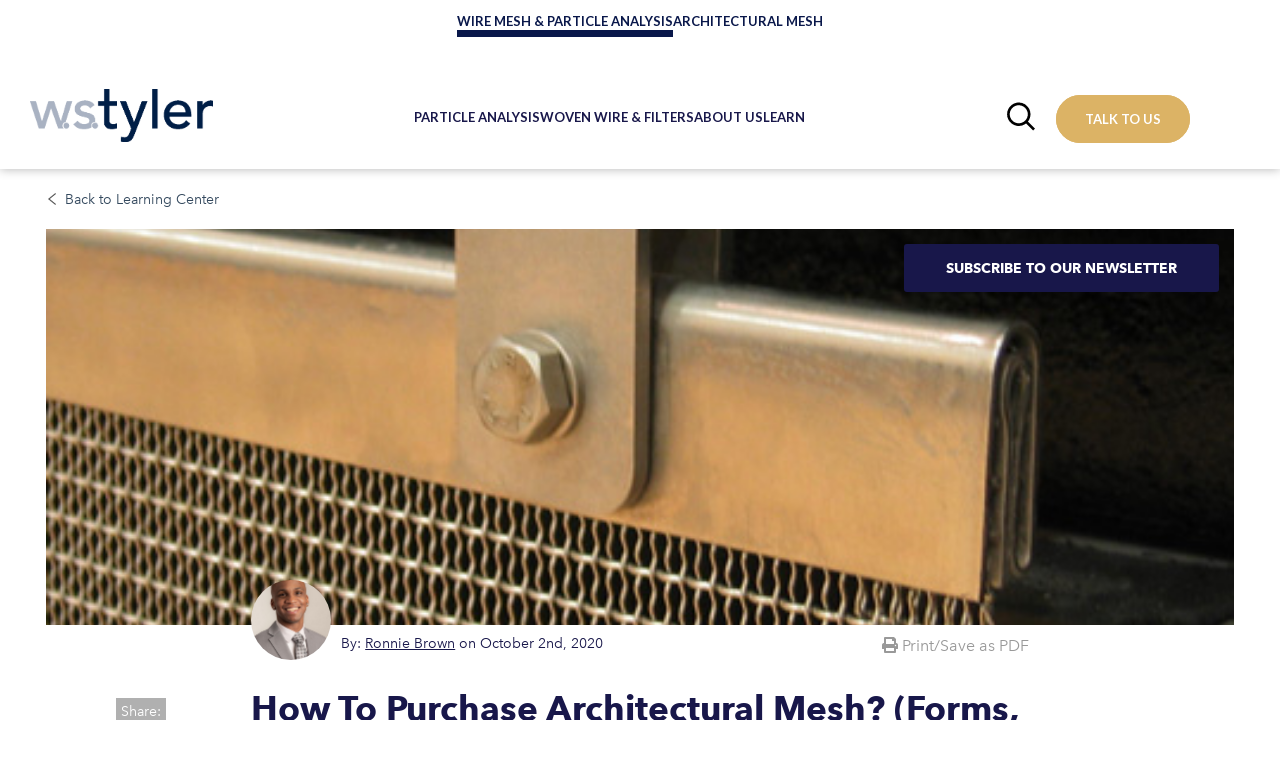

--- FILE ---
content_type: text/html; charset=UTF-8
request_url: https://blog.wstyler.com/arch/how-to-purchase-architectural-mesh
body_size: 14305
content:
<!doctype html><!--[if lt IE 7]> <html class="no-js lt-ie9 lt-ie8 lt-ie7" lang="en" > <![endif]--><!--[if IE 7]>    <html class="no-js lt-ie9 lt-ie8" lang="en" >        <![endif]--><!--[if IE 8]>    <html class="no-js lt-ie9" lang="en" >               <![endif]--><!--[if gt IE 8]><!--><html class="no-js" lang="en"><!--<![endif]--><head>
    <meta charset="utf-8">
    <meta http-equiv="X-UA-Compatible" content="IE=edge,chrome=1">
    <meta name="author" content="Ronnie Brown">
    <meta name="description" content="Selecting the right architectural mesh form factor is crucial to the overall success of any architectural design process. Knowing that, how should you purchase your wire mesh solution?">
    <meta name="generator" content="HubSpot">
    <title>How To Purchase Architectural Mesh? (Forms, Cost, and Availability)</title>
    <link rel="shortcut icon" href="https://blog.wstyler.com/hubfs/ICONE_Website_wstyler.png">
    
<meta name="viewport" content="width=device-width, initial-scale=1">

    <script src="/hs/hsstatic/jquery-libs/static-1.4/jquery/jquery-1.11.2.js"></script>
<script>hsjQuery = window['jQuery'];</script>
    <meta property="og:description" content="Selecting the right architectural mesh form factor is crucial to the overall success of any architectural design process. Knowing that, how should you purchase your wire mesh solution?">
    <meta property="og:title" content="How To Purchase Architectural Mesh? (Forms, Cost, and Availability)">
    <meta name="twitter:description" content="Selecting the right architectural mesh form factor is crucial to the overall success of any architectural design process. Knowing that, how should you purchase your wire mesh solution?">
    <meta name="twitter:title" content="How To Purchase Architectural Mesh? (Forms, Cost, and Availability)">

    

    

    <style>
a.cta_button{-moz-box-sizing:content-box !important;-webkit-box-sizing:content-box !important;box-sizing:content-box !important;vertical-align:middle}.hs-breadcrumb-menu{list-style-type:none;margin:0px 0px 0px 0px;padding:0px 0px 0px 0px}.hs-breadcrumb-menu-item{float:left;padding:10px 0px 10px 10px}.hs-breadcrumb-menu-divider:before{content:'›';padding-left:10px}.hs-featured-image-link{border:0}.hs-featured-image{float:right;margin:0 0 20px 20px;max-width:50%}@media (max-width: 568px){.hs-featured-image{float:none;margin:0;width:100%;max-width:100%}}.hs-screen-reader-text{clip:rect(1px, 1px, 1px, 1px);height:1px;overflow:hidden;position:absolute !important;width:1px}
</style>

<link rel="stylesheet" href="https://blog.wstyler.com/hubfs/hub_generated/template_assets/1/177736579385/1742038946863/template__header.min.css">
<link rel="stylesheet" href="https://blog.wstyler.com/hubfs/hub_generated/module_assets/1/177735503107/1742134499601/module_header-2024.min.css">

<style>
  #hs_cos_wrapper_module_172561256332513 .hs-search-field__bar>form {}

#hs_cos_wrapper_module_172561256332513 .hs-search-field__bar>form>label {}

#hs_cos_wrapper_module_172561256332513 .hs-search-field__bar>form>.hs-search-field__input {}

#hs_cos_wrapper_module_172561256332513 .hs-search-field__button {}

#hs_cos_wrapper_module_172561256332513 .hs-search-field__button:hover,
#hs_cos_wrapper_module_172561256332513 .hs-search-field__button:focus {}

#hs_cos_wrapper_module_172561256332513 .hs-search-field__button:active {}

#hs_cos_wrapper_module_172561256332513 .hs-search-field--open .hs-search-field__suggestions {}

#hs_cos_wrapper_module_172561256332513 .hs-search-field--open .hs-search-field__suggestions a {}

#hs_cos_wrapper_module_172561256332513 .hs-search-field--open .hs-search-field__suggestions a:hover {}

</style>

<link rel="stylesheet" href="https://blog.wstyler.com/hubfs/hub_generated/module_assets/1/67564945802/1742134484643/module_Blog_post_form.min.css">

    
<script data-search_input-config="config_module_172561256332513" type="application/json">
                  {
                    "autosuggest_results_message": "Results for \u201C[[search_term]]\u201D",
                    "autosuggest_no_results_message": "There are no autosuggest results for \u201C[[search_term]]\u201D",
                    "sr_empty_search_field_message": "There are no suggestions because the search field is empty.",
                    "sr_autosuggest_results_message": "There are currently [[number_of_results]] auto-suggested results for [[search_term]]. Navigate to the results list by pressing the down arrow key, or press return to search for all results.",
                    "sr_search_field_aria_label": "This is a search field with an auto-suggest feature attached.",
                    "sr_search_button_aria_label": "Search"
                  }
</script>



    
<!--  Added by GoogleAnalytics integration -->
<script>
var _hsp = window._hsp = window._hsp || [];
_hsp.push(['addPrivacyConsentListener', function(consent) { if (consent.allowed || (consent.categories && consent.categories.analytics)) {
  (function(i,s,o,g,r,a,m){i['GoogleAnalyticsObject']=r;i[r]=i[r]||function(){
  (i[r].q=i[r].q||[]).push(arguments)},i[r].l=1*new Date();a=s.createElement(o),
  m=s.getElementsByTagName(o)[0];a.async=1;a.src=g;m.parentNode.insertBefore(a,m)
})(window,document,'script','//www.google-analytics.com/analytics.js','ga');
  ga('create','UA-13089347-1','auto');
  ga('send','pageview');
}}]);
</script>

<!-- /Added by GoogleAnalytics integration -->

<!--  Added by GoogleAnalytics4 integration -->
<script>
var _hsp = window._hsp = window._hsp || [];
window.dataLayer = window.dataLayer || [];
function gtag(){dataLayer.push(arguments);}

var useGoogleConsentModeV2 = true;
var waitForUpdateMillis = 1000;


if (!window._hsGoogleConsentRunOnce) {
  window._hsGoogleConsentRunOnce = true;

  gtag('consent', 'default', {
    'ad_storage': 'denied',
    'analytics_storage': 'denied',
    'ad_user_data': 'denied',
    'ad_personalization': 'denied',
    'wait_for_update': waitForUpdateMillis
  });

  if (useGoogleConsentModeV2) {
    _hsp.push(['useGoogleConsentModeV2'])
  } else {
    _hsp.push(['addPrivacyConsentListener', function(consent){
      var hasAnalyticsConsent = consent && (consent.allowed || (consent.categories && consent.categories.analytics));
      var hasAdsConsent = consent && (consent.allowed || (consent.categories && consent.categories.advertisement));

      gtag('consent', 'update', {
        'ad_storage': hasAdsConsent ? 'granted' : 'denied',
        'analytics_storage': hasAnalyticsConsent ? 'granted' : 'denied',
        'ad_user_data': hasAdsConsent ? 'granted' : 'denied',
        'ad_personalization': hasAdsConsent ? 'granted' : 'denied'
      });
    }]);
  }
}

gtag('js', new Date());
gtag('set', 'developer_id.dZTQ1Zm', true);
gtag('config', 'G-96HQH551DM');
</script>
<script async src="https://www.googletagmanager.com/gtag/js?id=G-96HQH551DM"></script>

<!-- /Added by GoogleAnalytics4 integration -->


<meta name="google-site-verification" content="kIMNdzAnHklNtYojnkmMN1B7lSOUJMpIUGXLy_wwvSw">
<link rel="amphtml" href="https://blog.wstyler.com/arch/how-to-purchase-architectural-mesh?hs_amp=true">

<meta property="og:image" content="https://blog.wstyler.com/hubfs/Imported_Blog_Media/ready-to-install-wire-mesh.jpg">
<meta property="og:image:width" content="500">
<meta property="og:image:height" content="500">

<meta name="twitter:image" content="https://blog.wstyler.com/hubfs/Imported_Blog_Media/ready-to-install-wire-mesh.jpg">


<meta property="og:url" content="https://blog.wstyler.com/arch/how-to-purchase-architectural-mesh">
<meta name="twitter:card" content="summary_large_image">

<link rel="canonical" href="https://blog.wstyler.com/arch/how-to-purchase-architectural-mesh">

<meta property="og:type" content="article">
<link rel="alternate" type="application/rss+xml" href="https://blog.wstyler.com/rss.xml">
<meta name="twitter:domain" content="blog.wstyler.com">
<script src="//platform.linkedin.com/in.js" type="text/javascript">
    lang: en_US
</script>

<meta http-equiv="content-language" content="en">
<link rel="stylesheet" href="//7052064.fs1.hubspotusercontent-na1.net/hubfs/7052064/hub_generated/template_assets/DEFAULT_ASSET/1767118704405/template_layout.min.css">


<link rel="stylesheet" href="https://blog.wstyler.com/hubfs/hub_generated/template_assets/1/15609648904/1742038925423/template_production.min.css">
<link rel="stylesheet" href="https://blog.wstyler.com/hubfs/hub_generated/template_assets/1/29786298409/1742038932314/template_production-architectural.min.css">
<link rel="stylesheet" href="https://blog.wstyler.com/hubfs/hub_generated/template_assets/1/30222020568/1742038932985/template_BOP.min.css">


    <script src="https://cdn2.hubspot.net/hubfs/298890/assets/scripts/jquery.mobile.min.js" type="text/javascript"></script>
<script src="https://maxcdn.bootstrapcdn.com/bootstrap/4.0.0/js/bootstrap.min.js" integrity="sha384-JZR6Spejh4U02d8jOt6vLEHfe/JQGiRRSQQxSfFWpi1MquVdAyjUar5+76PVCmYl" crossorigin="anonymous"></script>
<script src="https://wstylerarchitectural.com/app/themes/wstylerarchitectural/dist/scripts/hubspot.js" defer></script>
<meta content="width=device-width, initial-scale=1" name="viewport">
<link rel="stylesheet" type="text/css" href="https://wstyler.com/wp-content/themes/wstyler/css/app.css">





 
 












<link href="https://fonts.googleapis.com/css?family=Roboto:300,400,400i,500,700" rel="stylesheet">


<link rel="stylesheet" href="https://cdnjs.cloudflare.com/ajax/libs/font-awesome/5.9.0/css/all.css" crossorigin="anonymous">


<script src="https://cdn2.hubspot.net/hubfs/298890/assets/scripts/jquery.mobile.min.js" type="text/javascript"></script>


<link href="https://cdnjs.cloudflare.com/ajax/libs/fancybox/3.5.2/jquery.fancybox.min.css" rel="stylesheet">
<script src="https://cdnjs.cloudflare.com/ajax/libs/fancybox/3.5.2/jquery.fancybox.min.js" type="text/javascript"></script>
<script src="https://blog.wstyler.com/hubfs/hub_generated/template_assets/1/71881954477/1742038938086/template_testing.min.js">
  <script src="https://code.jquery.com/jquery-3.6.0.min.js" integrity="sha256-/xUj+3OJU5yExlq6GSYGSHk7tPXikynS7ogEvDej/m4=" crossorigin="anonymous"></script>
    

</head>
<body class="pagetype--blog home page-template-default page page-id-31 siteorigin-panels siteorigin-panels-home wstyler   hs-content-id-64110312255 hs-blog-post hs-blog-id-64107238028" style="">
    <div class="header-container-wrapper">
    <div class="header-container container-fluid">

<div class="row-fluid-wrapper row-depth-1 row-number-1 ">
<div class="row-fluid ">
<div class="span12 widget-span widget-type-custom_widget " style="" data-widget-type="custom_widget" data-x="0" data-w="12">
<div id="hs_cos_wrapper_module_172561256332513" class="hs_cos_wrapper hs_cos_wrapper_widget hs_cos_wrapper_type_module" style="" data-hs-cos-general-type="widget" data-hs-cos-type="module">

<header class="header hedaer_sc">

  

  <a href="#main-content" class="header__skip">Skip to content</a>

  
  <div class="header_top">
    <div class="top_menu">
      <span id="hs_cos_wrapper_module_172561256332513_" class="hs_cos_wrapper hs_cos_wrapper_widget hs_cos_wrapper_type_simple_menu" style="" data-hs-cos-general-type="widget" data-hs-cos-type="simple_menu"><div id="hs_menu_wrapper_module_172561256332513_" class="hs-menu-wrapper active-branch flyouts hs-menu-flow-horizontal" role="navigation" data-sitemap-name="" data-menu-id="" aria-label="Navigation Menu">
 <ul role="menu">
  <li class="hs-menu-item hs-menu-depth-1" role="none"><a href="https://wstyler.com/" role="menuitem" target="_self">Wire Mesh &amp; Particle Analysis</a></li>
  <li class="hs-menu-item hs-menu-depth-1" role="none"><a href="https://architectural.wstyler.com/" role="menuitem" target="_self">Architectural Mesh</a></li>
 </ul>
</div></span>
    </div>
  </div>

  
  <div class="container">    
    <div class="bottom_header">
      <div class="main_header">
        <div class="logo desk_logo">
          
          
          <a href="https://wstyler.com/">
            
            
            
            
            
            
            <img src="https://blog.wstyler.com/hs-fs/hubfs/WSTyler_Logo.png?width=974&amp;height=283&amp;name=WSTyler_Logo.png" alt="WSTyler_Logo" loading="lazy" width="974" height="283" style="max-width: 100%; height: auto;" srcset="https://blog.wstyler.com/hs-fs/hubfs/WSTyler_Logo.png?width=487&amp;height=142&amp;name=WSTyler_Logo.png 487w, https://blog.wstyler.com/hs-fs/hubfs/WSTyler_Logo.png?width=974&amp;height=283&amp;name=WSTyler_Logo.png 974w, https://blog.wstyler.com/hs-fs/hubfs/WSTyler_Logo.png?width=1461&amp;height=425&amp;name=WSTyler_Logo.png 1461w, https://blog.wstyler.com/hs-fs/hubfs/WSTyler_Logo.png?width=1948&amp;height=566&amp;name=WSTyler_Logo.png 1948w, https://blog.wstyler.com/hs-fs/hubfs/WSTyler_Logo.png?width=2435&amp;height=708&amp;name=WSTyler_Logo.png 2435w, https://blog.wstyler.com/hs-fs/hubfs/WSTyler_Logo.png?width=2922&amp;height=849&amp;name=WSTyler_Logo.png 2922w" sizes="(max-width: 974px) 100vw, 974px">
            
          </a>
        </div>
        <div class="logo mobile_logo">
          
          
          <a href="https://wstyler.com/">
            
            
            
            
            
            
            <img src="https://blog.wstyler.com/hubfs/wstyler-logo-dark.svg" alt="wstyler-logo-dark" loading="lazy" width="127" height="37" style="max-width: 100%; height: auto;">
            
          </a>
        </div>
        <div class="mainmenu_list">
          <div class="mainmenu">
            <span id="hs_cos_wrapper_module_172561256332513_" class="hs_cos_wrapper hs_cos_wrapper_widget hs_cos_wrapper_type_menu" style="" data-hs-cos-general-type="widget" data-hs-cos-type="menu"><div id="hs_menu_wrapper_module_172561256332513_" class="hs-menu-wrapper active-branch flyouts hs-menu-flow-horizontal" role="navigation" data-sitemap-name="default" data-menu-id="177020218156" aria-label="Navigation Menu">
 <ul role="menu">
  <li class="hs-menu-item hs-menu-depth-1" role="none"><a href="https://wstyler.com/particle-analysis/" role="menuitem">Particle Analysis</a></li>
  <li class="hs-menu-item hs-menu-depth-1" role="none"><a href="https://wstyler.com/woven-wire-filters/" role="menuitem">Woven Wire &amp; Filters</a></li>
  <li class="hs-menu-item hs-menu-depth-1" role="none"><a href="https://wstyler.com/about-us/" role="menuitem">About Us</a></li>
  <li class="hs-menu-item hs-menu-depth-1" role="none"><a href="https://blog.wstyler.com/archive" role="menuitem">Learn</a></li>
 </ul>
</div></span>
          </div>

          <!-- custom megamenu -->
          
          <div class="mega_menu" data-menu="Particle Analysis">
            <div class="megamenu_box">
              <div class="left_part megamenu_in">
                <div class="box_details">
                  
                  <h4 class="title">
                    Looking for a particle analysis equipment and/or test sieves?
                  </h4>
                  
                  
                  
                </div>
              </div>

              <div class="centre_part megamenu_in ">
                
                <div class="box_details">
                  
                  <div class="pretitle">
                    Explore
                  </div>
                  
                  <div class="menu_in">
                    <span id="hs_cos_wrapper_module_172561256332513_" class="hs_cos_wrapper hs_cos_wrapper_widget hs_cos_wrapper_type_simple_menu" style="" data-hs-cos-general-type="widget" data-hs-cos-type="simple_menu"><div id="hs_menu_wrapper_module_172561256332513_" class="hs-menu-wrapper active-branch flyouts hs-menu-flow-horizontal" role="navigation" data-sitemap-name="" data-menu-id="" aria-label="Navigation Menu">
 <ul role="menu">
  <li class="hs-menu-item hs-menu-depth-1" role="none"><a href="https://wstyler.com/particle-analysis/test-sieves/" role="menuitem" target="_self">Test Sieves</a></li>
  <li class="hs-menu-item hs-menu-depth-1" role="none"><a href="https://wstyler.com/particle-analysis/sieve-shakers-sifters/" role="menuitem" target="_self">Sieve Shaker and Sonic Sifters</a></li>
  <li class="hs-menu-item hs-menu-depth-1" role="none"><a href="https://wstyler.com/particle-analysis/dynamic-image-analysis/" role="menuitem" target="_self">Dynamic Image Analysis</a></li>
  <li class="hs-menu-item hs-menu-depth-1" role="none"><a href="https://wstyler.com/particle-analysis/nexopart-e200-ls/" role="menuitem" target="_self">NEXOPART e200 LS</a></li>
 </ul>
</div></span>
                  </div>
                  
                  <div class="btn_style">
                    
                    
                    <a href="https://wstyler.com/particle-analysis/">
                      Explore all Particle Analysis
                    </a>
                  </div>
                  
                </div>
                
              </div>


              <div class="right_part megamenu_in">
                
                <div class="box_details">
                  
                  <div class="pretitle">
                    More
                  </div>
                  
                  <div class="menu_in">
                    <span id="hs_cos_wrapper_module_172561256332513_" class="hs_cos_wrapper hs_cos_wrapper_widget hs_cos_wrapper_type_simple_menu" style="" data-hs-cos-general-type="widget" data-hs-cos-type="simple_menu"><div id="hs_menu_wrapper_module_172561256332513_" class="hs-menu-wrapper active-branch flyouts hs-menu-flow-horizontal" role="navigation" data-sitemap-name="" data-menu-id="" aria-label="Navigation Menu">
 <ul role="menu">
  <li class="hs-menu-item hs-menu-depth-1" role="none"><a href="https://wstyler.com/particle-analysis/test-sieves/test-sieve-accessories/" role="menuitem" target="_self">Test Sieve Accessories</a></li>
  <li class="hs-menu-item hs-menu-depth-1" role="none"><a href="https://wstyler.com/particle-analysis/test-sieve-certifications/" role="menuitem" target="_self">Test Sieve Certifications</a></li>
  <li class="hs-menu-item hs-menu-depth-1" role="none"><a href="https://wstyler.com/particle-analysis/sieve-shakers-sifters/sieve-shakers-replacement-parts/" role="menuitem" target="_self">Sieve Shakers Replacement Parts</a></li>
 </ul>
</div></span>
                  </div>
                </div>
                
              </div>

            </div>
          </div>
          
          <div class="mega_menu" data-menu="Woven Wire &amp; Filters">
            <div class="megamenu_box">
              <div class="left_part megamenu_in">
                <div class="box_details">
                  
                  <h4 class="title">
                    Already know what you’re looking for? 
                  </h4>
                  
                  
                  <div class="btn_link">
                    
                    
                    <a href="https://hub.wstyler.com/request-a-quote-pa?hsCtaTracking=e5139d59-6851-48ec-8b3a-0f89cc4f615d%7C0b009cda-14af-475c-9536-8eacc27b233a">
                      GET A QUOTE
                    </a>
                  </div>
                  
                  
                </div>
              </div>

              <div class="centre_part megamenu_in ">
                
                <div class="box_details">
                  
                  <div class="pretitle">
                    Explore
                  </div>
                  
                  <div class="menu_in">
                    <span id="hs_cos_wrapper_module_172561256332513_" class="hs_cos_wrapper hs_cos_wrapper_widget hs_cos_wrapper_type_simple_menu" style="" data-hs-cos-general-type="widget" data-hs-cos-type="simple_menu"><div id="hs_menu_wrapper_module_172561256332513_" class="hs-menu-wrapper active-branch flyouts hs-menu-flow-horizontal" role="navigation" data-sitemap-name="" data-menu-id="" aria-label="Navigation Menu">
 <ul role="menu">
  <li class="hs-menu-item hs-menu-depth-1" role="none"><a href="https://wstyler.com/woven-wire-filters/rolls-cut-to-size-pieces/" role="menuitem" target="_self">Rolls &amp; Cut-To-Size Pieces</a></li>
  <li class="hs-menu-item hs-menu-depth-1" role="none"><a href="https://wstyler.com/woven-wire-filters/fabricated-parts-filters/" role="menuitem" target="_self">Fabricated parts &amp; filters</a></li>
 </ul>
</div></span>
                  </div>
                  
                  <div class="btn_style">
                    
                    
                    <a href="https://wstyler.com/woven-wire-filters/">
                      Explore all Woven Wire
                    </a>
                  </div>
                  
                </div>
                
              </div>


              <div class="right_part megamenu_in">
                
                <div class="box_details">
                  
                  <div class="pretitle">
                    More
                  </div>
                  
                  <div class="menu_in">
                    <span id="hs_cos_wrapper_module_172561256332513_" class="hs_cos_wrapper hs_cos_wrapper_widget hs_cos_wrapper_type_simple_menu" style="" data-hs-cos-general-type="widget" data-hs-cos-type="simple_menu"><div id="hs_menu_wrapper_module_172561256332513_" class="hs-menu-wrapper active-branch flyouts hs-menu-flow-horizontal" role="navigation" data-sitemap-name="" data-menu-id="" aria-label="Navigation Menu">
 <ul role="menu">
  <li class="hs-menu-item hs-menu-depth-1" role="none"><a href="https://wstyler.com/woven-wire-filters/value-added-processes/" role="menuitem" target="_self">Value Added Processes</a></li>
  <li class="hs-menu-item hs-menu-depth-1" role="none"><a href="https://wstyler.com/woven-wire-filters/weave-types-specifications/" role="menuitem" target="_self">Weave Types &amp; Specifications</a></li>
  <li class="hs-menu-item hs-menu-depth-1" role="none"><a href="https://wstyler.com/woven-wire-filters/alloy/" role="menuitem" target="_self">Alloy</a></li>
  <li class="hs-menu-item hs-menu-depth-1" role="none"><a href="https://wstyler.com/woven-wire-filters/industries-we-serve/" role="menuitem" target="_self">Industries we serve</a></li>
 </ul>
</div></span>
                  </div>
                </div>
                
              </div>

            </div>
          </div>
          
          <div class="mega_menu" data-menu="About Us">
            <div class="megamenu_box">
              <div class="left_part megamenu_in">
                <div class="box_details">
                  
                  <h4 class="title">
                    Follow us on social media so you can keep up with our journey this year.
                  </h4>
                  
                  
                  
                  <div class="socialicon_box">
                    
                    <div class="social_icon">
                      
                      
                      <a href="https://www.facebook.com/wstylerusa" target="_blank" rel="noopener">
                        
                        
                        
                        
                        
                        
                        <img src="https://blog.wstyler.com/hubfs/facebook-brands-solid.svg" alt="facebook-brands-solid" loading="lazy" width="512" height="512" style="max-width: 100%; height: auto;">
                        
                      </a>
                    </div>
                    
                    <div class="social_icon">
                      
                      
                      <a href="https://www.linkedin.com/company/wstyler/" target="_blank" rel="noopener">
                        
                        
                        
                        
                        
                        
                        <img src="https://blog.wstyler.com/hubfs/linkedin-brands-solid.svg" alt="linkedin-brands-solid" loading="lazy" width="448" height="512" style="max-width: 100%; height: auto;">
                        
                      </a>
                    </div>
                    
                    <div class="social_icon">
                      
                      
                      <a href="https://www.youtube.com/channel/UCxOgkOJCaqQvU4GsyebCelw" target="_blank" rel="noopener">
                        
                        
                        
                        
                        
                        
                        <img src="https://blog.wstyler.com/hubfs/youtube-brands-solid.svg" alt="youtube-brands-solid" loading="lazy" width="576" height="512" style="max-width: 100%; height: auto;">
                        
                      </a>
                    </div>
                    
                  </div>
                  
                </div>
              </div>

              <div class="centre_part megamenu_in  noborder ">
                
                <div class="box_details">
                  
                  <div class="pretitle">
                    Explore
                  </div>
                  
                  <div class="menu_in">
                    <span id="hs_cos_wrapper_module_172561256332513_" class="hs_cos_wrapper hs_cos_wrapper_widget hs_cos_wrapper_type_simple_menu" style="" data-hs-cos-general-type="widget" data-hs-cos-type="simple_menu"><div id="hs_menu_wrapper_module_172561256332513_" class="hs-menu-wrapper active-branch flyouts hs-menu-flow-horizontal" role="navigation" data-sitemap-name="" data-menu-id="" aria-label="Navigation Menu">
 <ul role="menu">
  <li class="hs-menu-item hs-menu-depth-1" role="none"><a href="https://wstyler.com/about-us/history/" role="menuitem" target="_self">History</a></li>
  <li class="hs-menu-item hs-menu-depth-1" role="none"><a href="https://wstyler.com/about-us/careers/" role="menuitem" target="_self">Careers</a></li>
  <li class="hs-menu-item hs-menu-depth-1" role="none"><a href="https://wstyler.com/about-us/the-w-s-tyler-brand/" role="menuitem" target="_self">The W.S. Tyler Brand</a></li>
  <li class="hs-menu-item hs-menu-depth-1" role="none"><a href="https://wstyler.com/about-us/meet-the-team/" role="menuitem" target="_self">Meet the Team</a></li>
 </ul>
</div></span>
                  </div>
                  
                </div>
                
              </div>


              <div class="right_part megamenu_in">
                
              </div>

            </div>
          </div>
          
          <div class="mega_menu" data-menu="Learn">
            <div class="megamenu_box">
              <div class="left_part megamenu_in">
                <div class="box_details">
                  
                  <h4 class="title">
                    Subscribe to our monthly Particle Analysis newsletter
                  </h4>
                  
                  
                  <div class="btn_link">
                    
                    
                    <a href="https://hub.wstyler.com/the-particle-newsletter-subscription-0">
                      Subscribe now
                    </a>
                  </div>
                  
                  
                </div>
              </div>

              <div class="centre_part megamenu_in  noborder ">
                
                <div class="box_details">
                  
                  <div class="pretitle">
                    Explore
                  </div>
                  
                  <div class="menu_in">
                    <span id="hs_cos_wrapper_module_172561256332513_" class="hs_cos_wrapper hs_cos_wrapper_widget hs_cos_wrapper_type_simple_menu" style="" data-hs-cos-general-type="widget" data-hs-cos-type="simple_menu"><div id="hs_menu_wrapper_module_172561256332513_" class="hs-menu-wrapper active-branch flyouts hs-menu-flow-horizontal" role="navigation" data-sitemap-name="" data-menu-id="" aria-label="Navigation Menu">
 <ul role="menu">
  <li class="hs-menu-item hs-menu-depth-1" role="none"><a href="https://blog.wstyler.com/archive?pageNumber=0&amp;sortType=published_date&amp;sortOrder=desc&amp;resource_type=1" role="menuitem" target="_self">Articles &amp; Blog Posts</a></li>
  <li class="hs-menu-item hs-menu-depth-1" role="none"><a href="https://blog.wstyler.com/archive?pageNumber=0&amp;sortType=published_date&amp;sortOrder=desc&amp;resource_type=5" role="menuitem" target="_self">Videos</a></li>
  <li class="hs-menu-item hs-menu-depth-1" role="none"><a href="https://blog.wstyler.com/archive?pageNumber=0&amp;sortType=published_date&amp;sortOrder=desc&amp;resource_type=7" role="menuitem" target="_self">Brochures &amp; Ultimate Guide</a></li>
 </ul>
</div></span>
                  </div>
                  
                  <div class="btn_style">
                    
                    
                    <a href="">
                      Explore all Particle Analysis
                    </a>
                  </div>
                  
                </div>
                
              </div>


              <div class="right_part megamenu_in">
                
              </div>

            </div>
          </div>
          
        </div>
        <div class="button_box">
          <div class="top_search">
            <div class="top_search_icon">
              <svg width="30" height="30" viewbox="0 0 18 19" fill="none" xmlns="http://www.w3.org/2000/svg">
                <path d="M15.0133 8.39799C15.0151 6.14103 13.9898 4.00569 12.2269 2.59619C10.4643 1.1866 8.15581 0.655604 5.9542 1.15372C3.7528 1.65186 1.89779 3.12479 0.913631 5.15596C-0.0706814 7.18717 -0.0768995 9.5558 0.896508 11.5923C1.86971 13.6287 3.71693 15.1114 5.91578 15.6213C8.11442 16.1311 10.4257 15.6125 12.1957 14.2122L16.6911 18.7078L17.9012 17.4977L13.4058 13.0021C14.4475 11.6936 15.0139 10.0706 15.0129 8.39819L15.0133 8.39799ZM7.59224 14.1065C6.07831 14.1065 4.62631 13.505 3.55576 12.4345C2.48521 11.3639 1.88372 9.91192 1.88372 8.39799C1.88372 6.88406 2.48521 5.43205 3.55576 4.3615C4.62631 3.29095 6.07831 2.68947 7.59224 2.68947C9.10617 2.68947 10.5582 3.29095 11.6287 4.3615C12.6993 5.43205 13.3008 6.88406 13.3008 8.39799C13.3008 9.91192 12.6993 11.3639 11.6287 12.4345C10.5582 13.505 9.10617 14.1065 7.59224 14.1065Z" fill="black" />
              </svg>
            </div>
            <div class="top_search_form">
              <div class="serachbox_det">                  
                <h3 class="serach_title">
                  What are you looking for?
                </h3>

                

                
                
                
                
                
                

                
                

                
                
                

                

                
                

                <div class="hs-search-field">
                  <div class="hs-search-field__bar hs-search-field__bar--button-  ">
                    <form data-hs-do-not-collect="true" class="hs-search-field__form" action="/hs-search-results">

                      <label class="hs-search-field__label show-for-sr" for="module_172561256332513-input">This is a search field with an auto-suggest feature attached.</label>

                      <input role="combobox" aria-expanded="false" aria-controls="autocomplete-results" aria-label="This is a search field with an auto-suggest feature attached." type="search" class="hs-search-field__input" id="module_172561256332513-input" name="q" autocomplete="off" aria-autocomplete="list" placeholder="Search...">

                      
                      <input type="hidden" name="type" value="SITE_PAGE">
                      
                      
                      <input type="hidden" name="type" value="LANDING_PAGE">
                      
                      
                      <input type="hidden" name="type" value="BLOG_POST">
                      <input type="hidden" name="type" value="LISTING_PAGE">
                      
                      
                      <input type="hidden" name="type" value="KNOWLEDGE_ARTICLE">
                      
                      

                      <button class="hs-search-field__button " aria-label="Search">
                        <span id="hs_cos_wrapper_module_172561256332513_" class="hs_cos_wrapper hs_cos_wrapper_widget hs_cos_wrapper_type_icon" style="" data-hs-cos-general-type="widget" data-hs-cos-type="icon"><svg version="1.0" xmlns="http://www.w3.org/2000/svg" viewbox="0 0 512 512" aria-hidden="true"><g id="search1_layer"><path d="M505 442.7L405.3 343c-4.5-4.5-10.6-7-17-7H372c27.6-35.3 44-79.7 44-128C416 93.1 322.9 0 208 0S0 93.1 0 208s93.1 208 208 208c48.3 0 92.7-16.4 128-44v16.3c0 6.4 2.5 12.5 7 17l99.7 99.7c9.4 9.4 24.6 9.4 33.9 0l28.3-28.3c9.4-9.4 9.4-24.6.1-34zM208 336c-70.7 0-128-57.2-128-128 0-70.7 57.2-128 128-128 70.7 0 128 57.2 128 128 0 70.7-57.2 128-128 128z" /></g></svg></span>
                         </button>
                      <div class="hs-search-field__suggestions-container ">
                        <ul id="autocomplete-results" role="listbox" aria-label="term" class="hs-search-field__suggestions">
                          
                          <li role="option" tabindex="-1" aria-posinset="1" aria-setsize="0" class="results-for show-for-sr">There are no suggestions because the search field is empty.</li>
                          
                        </ul>
                      </div>
                    </form>
                  </div>
                  <div id="sr-messenger" class="hs-search-sr-message-container show-for-sr" role="status" aria-live="polite" aria-atomic="true">
                  </div>
                </div>



                <div class="additional_text">
                  
                  
                  <a href="/talk-to-us">
                    Need additional assistance? Talk to us
                  </a>
                </div>
              </div>
              <span class="search_close"></span>
            </div>
          </div>
          <div class="buttons_wrap">
            <div class="btn_style">
              
              
              <a href="https://wstyler.com/contact-us/">
                Talk To Us
              </a>
            </div>
          </div>
        </div>
      </div>
    </div>
  </div>
</header>


</div>

</div><!--end widget-span -->
</div><!--end row-->
</div><!--end row-wrapper -->

    </div><!--end header -->
</div><!--end header wrapper -->

<div class="body-container-wrapper">
    <div class="body-container container-fluid">

<div class="row-fluid-wrapper row-depth-1 row-number-1 ">
<div class="row-fluid ">
<div class="span12 widget-span widget-type-cell background--white" style="" data-widget-type="cell" data-x="0" data-w="12">

<div class="row-fluid-wrapper row-depth-1 row-number-2 ">
<div class="row-fluid ">
<div class="span12 widget-span widget-type-custom_widget " style="" data-widget-type="custom_widget" data-x="0" data-w="12">
<div id="hs_cos_wrapper_module_151456960811572" class="hs_cos_wrapper hs_cos_wrapper_widget hs_cos_wrapper_type_module widget-type-blog_content" style="" data-hs-cos-general-type="widget" data-hs-cos-type="module">
    <style>
.bop--single--body img[src*="/hubfs/2941523/Imported_Blog_Media/ready-to-install-wire-mesh.jpg"],
.bop--single--body img[src*="/hs-fs/2941523/Imported_Blog_Media/ready-to-install-wire-mesh.jpg"] {display:none!important;}
</style>
<script charset="utf-8" src="https://js.hscta.net/cta/current.js"></script>
<article class="bop--single">
<div class="grid short hard--bottom">
<div class="grid__item one-whole hard--ends">
<p class="hard--top text--left bop--single--back margin--short--bottom">
<a href="https://hub.wstyler.com/learningcenter" class="no--underline"><span class="inline-block valign--middle">Back to Learning Center</span></a>
</p>
<div class="bop--single--featuredimage" style="background-image: url('https://blog.wstyler.com/hubfs/Imported_Blog_Media/ready-to-install-wire-mesh.jpg'); background-size: cover; background-position:center 50%; background-repeat:no-repeat">
<img src="https://blog.wstyler.com/hubfs/Imported_Blog_Media/ready-to-install-wire-mesh.jpg" alt="How To Purchase Architectural Mesh? (Forms, Cost, and Availability)" style="position:absolute!important;height:0px!important;width:0px!important;overflow:hidden;">
<img src="//cdn2.hubspot.net/hubfs/298890/blog-files/blog--cards-feature.png" alt="Blog Feature" style="display:block;width:100%;height:auto;opacity:0;filter:alpha(opacity=0);visibility:hidden;">
<a target="_blank" class="btn btn--primary bop--single--subscribe portable-visuallyhidden" href="https://hub.wstyler.com/the-particle-newsletter-subscription-0">Subscribe to our Newsletter</a>    
</div>
</div>
</div>
<div class="grid short hard--top">
<div class="grid__item eight-twelfths portable-one-whole short hard--top text--left">
<div class="bop--single--wrapper scroll--wrapper">  
<div class="section bop--single--hero">
<div class="bop--single--meta">
<a class="bop--single--meta--avatar" href="https://blog.wstyler.com/author/ronnie-brown" title="Ronnie Brown" style="background-image:url('https://blog.wstyler.com/hubfs/Ronnie%20Brown.png');"></a>
<img src="https://blog.wstyler.com/hubfs/Ronnie%20Brown.png" class="featured--print--author--image" alt="Ronnie Brown" title="Ronnie Brown">
<div class="bop--single--meta--content">
<p data-hubspot-form-id="author_data" data-hubspot-name="Blog Author">
By: 
<a class="bop--single--meta--author" href="https://blog.wstyler.com/author/ronnie-brown">Ronnie Brown</a> on <span class="blog--single--meta--date">October 2nd, 2020</span>
</p>
</div>
<p class="bop--single--meta--print portable-visuallyhidden"><a href="javascript:window.print()" class="post-print"><i class="fa fa-print" aria-hidden="true"></i> Print/Save as PDF</a></p>
</div>
<h1>
<span class="h1">
<span id="hs_cos_wrapper_name" class="hs_cos_wrapper hs_cos_wrapper_meta_field hs_cos_wrapper_type_text" style="" data-hs-cos-general-type="meta_field" data-hs-cos-type="text">How To Purchase Architectural Mesh? (Forms, Cost, and Availability)</span>
</span>
</h1>
<p class="bop--single--topics">
<a class="topic-link" href="https://blog.wstyler.com/topic/architectural-mesh-exterior">Architectural Mesh - Exterior</a>
</p>
<div class="scroll--item palm-visuallyhidden">
<div class="bop--single--social">
<ul>
<li>Share:</li>
<li class="share--facebook background--facebook"><a target="_blank" href="https://www.facebook.com/sharer/sharer.php?u=https://blog.wstyler.com/arch/how-to-purchase-architectural-mesh" title="Share on Facebook"><i class="fab fa-facebook-f"></i></a></li>
<li class="share--twitter background--twitter"><a target="_blank" href="https://twitter.com/intent/tweet?text=How+To+Purchase+Architectural+Mesh%3F+%28Forms%2C+Cost%2C+and+Availability%29&amp;url=https://blog.wstyler.com/arch/how-to-purchase-architectural-mesh&amp;via=" title="Share on Twitter"><i class="fab fa-twitter"></i></a></li>
<li class="share--linkedin background--linkedin"><a target="_blank" href="https://www.linkedin.com/shareArticle?url=https://blog.wstyler.com/arch/how-to-purchase-architectural-mesh&amp;title=How+To+Purchase+Architectural+Mesh%3F+%28Forms%2C+Cost%2C+and+Availability%29&amp;summary=Selecting+the+right+architectural+mesh+form+factor+is+crucial+to+the+overall+success+of+any+architectural+design+process.+Knowing+that%2C+how+should+you+purchase+your+wire+mesh+solution%3F" title="Share on Linkedin"><i class="fab fa-linkedin-in"></i></a></li>
<li class="share--mail-to background--email"><a target="_blank" href="mailto:?body=https://blog.wstyler.com/arch/how-to-purchase-architectural-mesh" title="Share via Email"><i class="fa fa-envelope"></i></a></li>
</ul>
</div>
</div>
</div>
<div class="section bop--single--body">
<span id="hs_cos_wrapper_post_body" class="hs_cos_wrapper hs_cos_wrapper_meta_field hs_cos_wrapper_type_rich_text" style="" data-hs-cos-general-type="meta_field" data-hs-cos-type="rich_text"><p><a href="https://blog.wstylerarchitectural.com/what-is-architectural-mesh"><span>Architectural mesh</span></a> is one of the most unique and versatile materials that is designed to stand the test time. It provides qualities, such as natural ventilation and fall protection, that keep visitors safe.&nbsp;</p>
<!--more-->
<p>This is why architectural mesh is perfect for use on a structure inside and out.&nbsp;</p>
<p>No matter what needs your project demands, there is always a need to have your material prepared in a way that facilitates the design process. This is why you must buy your mesh in the correct form.</p>
<p>Here at W.S. Tyler, our <a href="https://wstylerarchitectural.com/about-us/our-company/"><span>team of architectural experts</span></a> have over 20 years of experience and are here to guide you through the many ways you can buy architectural mesh solutions.</p>
<p>With that, this article will establish the three form factors in which architectural mesh is available, how each form affects cost, and how the forms affect the availability of certain mesh profiles.</p>
<h2><strong><span style="font-size: 16pt;">Architectural Mesh Cut-To-Size Pieces</span></strong></h2>
<p><img src="https://blog.wstyler.com/hs-fs/hubfs/Imported_Blog_Media/Cut-To-Size-Wire-Mesh-1.jpg?width=214&amp;name=Cut-To-Size-Wire-Mesh-1.jpg" alt="Cut-To-Size-Wire-Mesh" width="214" style="width: 214px; float: left; margin: 0px 10px 10px 0px;" srcset="https://blog.wstyler.com/hs-fs/hubfs/Imported_Blog_Media/Cut-To-Size-Wire-Mesh-1.jpg?width=107&amp;name=Cut-To-Size-Wire-Mesh-1.jpg 107w, https://blog.wstyler.com/hs-fs/hubfs/Imported_Blog_Media/Cut-To-Size-Wire-Mesh-1.jpg?width=214&amp;name=Cut-To-Size-Wire-Mesh-1.jpg 214w, https://blog.wstyler.com/hs-fs/hubfs/Imported_Blog_Media/Cut-To-Size-Wire-Mesh-1.jpg?width=321&amp;name=Cut-To-Size-Wire-Mesh-1.jpg 321w, https://blog.wstyler.com/hs-fs/hubfs/Imported_Blog_Media/Cut-To-Size-Wire-Mesh-1.jpg?width=428&amp;name=Cut-To-Size-Wire-Mesh-1.jpg 428w, https://blog.wstyler.com/hs-fs/hubfs/Imported_Blog_Media/Cut-To-Size-Wire-Mesh-1.jpg?width=535&amp;name=Cut-To-Size-Wire-Mesh-1.jpg 535w, https://blog.wstyler.com/hs-fs/hubfs/Imported_Blog_Media/Cut-To-Size-Wire-Mesh-1.jpg?width=642&amp;name=Cut-To-Size-Wire-Mesh-1.jpg 642w" sizes="(max-width: 214px) 100vw, 214px">Cut-to-size architectural mesh is best defined as mesh that the mesh supplier cuts based on dimensions and quantities you specify. Most suppliers can also provide dimensions and quantities after receiving shop drawings of a project.</p>
<p>That said, cut-to-size pieces are ideal for use on a variety of applications. These include infill panels, guardrail panels, elevator cabinets, railings, and interior wall panels.</p>
<p>The biggest disadvantage to cut-to-size architectural mesh is that the pieces get cut out from an existing roll of mesh. As a result, there is a lot of waste of material meaning you are paying for more material than you need.&nbsp;</p>
<p>However, this is the case for most if not all materials that get cut to fit a custom dimension.</p>
<h2><strong><span style="font-size: 16pt;">Architectural Mesh Rolls</span></strong></h2>
<p><img src="https://blog.wstyler.com/hs-fs/hubfs/Imported_Blog_Media/wire-mesh-rolls-2.jpg?width=214&amp;name=wire-mesh-rolls-2.jpg" alt="Wire-Mesh-Rolls" width="214" style="width: 214px; float: left; margin: 0px 10px 10px 0px;" srcset="https://blog.wstyler.com/hs-fs/hubfs/Imported_Blog_Media/wire-mesh-rolls-2.jpg?width=107&amp;name=wire-mesh-rolls-2.jpg 107w, https://blog.wstyler.com/hs-fs/hubfs/Imported_Blog_Media/wire-mesh-rolls-2.jpg?width=214&amp;name=wire-mesh-rolls-2.jpg 214w, https://blog.wstyler.com/hs-fs/hubfs/Imported_Blog_Media/wire-mesh-rolls-2.jpg?width=321&amp;name=wire-mesh-rolls-2.jpg 321w, https://blog.wstyler.com/hs-fs/hubfs/Imported_Blog_Media/wire-mesh-rolls-2.jpg?width=428&amp;name=wire-mesh-rolls-2.jpg 428w, https://blog.wstyler.com/hs-fs/hubfs/Imported_Blog_Media/wire-mesh-rolls-2.jpg?width=535&amp;name=wire-mesh-rolls-2.jpg 535w, https://blog.wstyler.com/hs-fs/hubfs/Imported_Blog_Media/wire-mesh-rolls-2.jpg?width=642&amp;name=wire-mesh-rolls-2.jpg 642w" sizes="(max-width: 214px) 100vw, 214px">Architectural mesh rolls are sheets of mesh that get wrapped around a cardboard tube and placed in a shipping container. Depending on the dimensions and mesh profile, rolls are available in increments of 100 feet up to 1,000 feet.&nbsp;</p>
<p>Mesh rolls are perfect for those who have experience working with architectural mesh and have the capability to cut the mesh. This can prove to be one of the more cost-effective ways to put architectural mesh in place.</p>
<p>Now, because you are responsible for any further cutting or fabrication once the mesh arrives, labor costs will increase. You must also ensure you and your staff have the training needed to work with mesh.</p>
<p><strong>&nbsp; &nbsp; &nbsp; &nbsp; &nbsp; &nbsp; &nbsp; &nbsp; &nbsp; &nbsp; &nbsp; &nbsp; &nbsp; &nbsp; &nbsp; &nbsp; &nbsp; &nbsp; &nbsp; &nbsp; &nbsp; &nbsp; &nbsp; &nbsp; Note: The integrity of its square openings is prone to compromise when mishandled.</strong></p>
<h2><strong><span style="font-size: 16pt;">Ready To Install Architectural Mesh</span></strong></h2>
<p><img src="https://blog.wstyler.com/hs-fs/hubfs/Imported_Blog_Media/Ready-To-Install-Wire-Mesh.jpg?width=214&amp;name=Ready-To-Install-Wire-Mesh.jpg" alt="Ready-To-Install-Wire-Mesh" width="214" style="width: 214px; float: left; margin: 0px 10px 10px 0px;" srcset="https://blog.wstyler.com/hs-fs/hubfs/Imported_Blog_Media/Ready-To-Install-Wire-Mesh.jpg?width=107&amp;name=Ready-To-Install-Wire-Mesh.jpg 107w, https://blog.wstyler.com/hs-fs/hubfs/Imported_Blog_Media/Ready-To-Install-Wire-Mesh.jpg?width=214&amp;name=Ready-To-Install-Wire-Mesh.jpg 214w, https://blog.wstyler.com/hs-fs/hubfs/Imported_Blog_Media/Ready-To-Install-Wire-Mesh.jpg?width=321&amp;name=Ready-To-Install-Wire-Mesh.jpg 321w, https://blog.wstyler.com/hs-fs/hubfs/Imported_Blog_Media/Ready-To-Install-Wire-Mesh.jpg?width=428&amp;name=Ready-To-Install-Wire-Mesh.jpg 428w, https://blog.wstyler.com/hs-fs/hubfs/Imported_Blog_Media/Ready-To-Install-Wire-Mesh.jpg?width=535&amp;name=Ready-To-Install-Wire-Mesh.jpg 535w, https://blog.wstyler.com/hs-fs/hubfs/Imported_Blog_Media/Ready-To-Install-Wire-Mesh.jpg?width=642&amp;name=Ready-To-Install-Wire-Mesh.jpg 642w" sizes="(max-width: 214px) 100vw, 214px">Ready to install mesh is architectural mesh that is woven, cut, and prepped by the mesh supplier.</p>
<p>As architectural mesh must get handled with care, this is the safest method. This is because it arrives in a state in which the installers simply need to attach it to the structure.</p>
<p>For example, if you are integrating a tensioned system, ready to install mesh will come with the wire mesh panels with flat tension profiles, mounting hardware, and any intermediate tubing needed.</p>
<p>That said, ready to install mesh is perfect for all tensioned applications. This includes facades, canopies, acoustic sound panels, and more.</p>
<p>The biggest set back when working with ready to install mesh is that it’s a specialty product. This means a lot of <a href="https://blog.wstylerarchitectural.com/architectural-mesh-contractor"><span>contractors</span></a> are unaware of <a href="https://blog.wstylerarchitectural.com/wire-mesh-facade-installation"><span>the steps that go into the installation of tensions mesh systems.</span></a>&nbsp;</p>
<p>The mishandling of tensioned systems often results in broken wires, bent panels, and a loss in lustrous quality.</p>
<p><strong>NOTE: No matter how you buy your wire mesh solution, the mesh type can limit the dimensions. Cable mesh can go up to 13 feet wide whereas woven wire mesh can go to 10 feet wide.</strong></p>
<p>For more information about how these mesh types compare, refer to our article: <a href="https://blog.wstylerarchitectural.com/cable-mesh-vs-wire-mesh?hsLang=en"><span>Cable Mesh vs Wire Mesh: Picking the Best Architectural Solution</span></a>.</p>
<p><!--HubSpot Call-to-Action Code --><span class="hs-cta-wrapper" id="hs-cta-wrapper-36a55b27-93c1-4626-9247-7807f47fe9e4"><span class="hs-cta-node hs-cta-36a55b27-93c1-4626-9247-7807f47fe9e4" id="hs-cta-36a55b27-93c1-4626-9247-7807f47fe9e4"><!--[if lte IE 8]><div id="hs-cta-ie-element"></div><![endif]--><a href="https://cta-redirect.hubspot.com/cta/redirect/2941523/36a55b27-93c1-4626-9247-7807f47fe9e4"><img class="hs-cta-img" id="hs-cta-img-36a55b27-93c1-4626-9247-7807f47fe9e4" style="border-width:0px;" height="500" width="2000" src="https://no-cache.hubspot.com/cta/default/2941523/36a55b27-93c1-4626-9247-7807f47fe9e4.png" alt="Select a content journey that is right for you"></a></span><script charset="utf-8" src="/hs/cta/cta/current.js"></script><script type="text/javascript"> hbspt.cta._relativeUrls=true;hbspt.cta.load(2941523, '36a55b27-93c1-4626-9247-7807f47fe9e4', {"useNewLoader":"true","region":"na1"}); </script></span><!-- end HubSpot Call-to-Action Code --></p>
<h2><strong><span style="font-size: 16pt;">What Are the Cost Differences?</span></strong></h2>
<p>Despite the form of the architectural mesh you select, most of the cost comes from the material itself. With that, the price between cut-to-size pieces and ready to install panels is not as much as you would think.</p>
<p>This means that you can expect to see <strong>a price range of $20 to $25 per square foot.</strong>&nbsp;</p>
<p>That said, wire mesh rolls can be 10% less expensive. This means that the price of a mesh roll can sometimes reach prices below the $20 low-end.</p>
<p>Of course, the price depends on factors such as the mesh specifications and roll length.&nbsp;</p>
<p>To learn more about the cost of architectural mesh, refer to our article: <a href="https://blog.wstylerarchitectural.com/architectural-mesh-cost?hsLang=en"><span>How Much Does Architectural Mesh Cost?</span></a></p>
<h2><strong><span style="font-size: 16pt;">Availability</span></strong></h2>
<p>When selecting which method to buy your architectural mesh, it is important to keep profile limitations in mind. In other words, certain mesh profiles are limited to certain forms.</p>
<img src="https://blog.wstyler.com/hs-fs/hubfs/Imported_Blog_Media/DOKA-BARRETTE-8915.jpg?width=142&amp;name=DOKA-BARRETTE-8915.jpg" alt="DOKA-BARRETTE-8915" width="142" style="width: 142px; float: right; margin: 0px 0px 10px 10px;" srcset="https://blog.wstyler.com/hs-fs/hubfs/Imported_Blog_Media/DOKA-BARRETTE-8915.jpg?width=71&amp;name=DOKA-BARRETTE-8915.jpg 71w, https://blog.wstyler.com/hs-fs/hubfs/Imported_Blog_Media/DOKA-BARRETTE-8915.jpg?width=142&amp;name=DOKA-BARRETTE-8915.jpg 142w, https://blog.wstyler.com/hs-fs/hubfs/Imported_Blog_Media/DOKA-BARRETTE-8915.jpg?width=213&amp;name=DOKA-BARRETTE-8915.jpg 213w, https://blog.wstyler.com/hs-fs/hubfs/Imported_Blog_Media/DOKA-BARRETTE-8915.jpg?width=284&amp;name=DOKA-BARRETTE-8915.jpg 284w, https://blog.wstyler.com/hs-fs/hubfs/Imported_Blog_Media/DOKA-BARRETTE-8915.jpg?width=355&amp;name=DOKA-BARRETTE-8915.jpg 355w, https://blog.wstyler.com/hs-fs/hubfs/Imported_Blog_Media/DOKA-BARRETTE-8915.jpg?width=426&amp;name=DOKA-BARRETTE-8915.jpg 426w" sizes="(max-width: 142px) 100vw, 142px">
<p>Some mesh profiles can't get used in a tensioned system and are only available in cut-to-size pieces or rolls.</p>
<p>For example, <a href="https://wstylerarchitectural.com/products/architectural-mesh/8915/"><span>DOKA-BARRETTE 8915</span></a> can not get used for tensioned applications. This goes for some of the specialty mesh profiles and most of the fine mesh profiles.</p>
<p>On the other hand, all mesh profiles that apply to tensioned systems can get applied to any application. Thus, they are available in all three forms discussed in this article.</p>
<h2><strong><span style="font-size: 16pt;">Optimize Your Architectural Design Process</span></strong></h2>
<p>Whether you buy your mesh in cut-to-size pieces, rolls, or as ready to install panels, selecting the right material form factor is vital to an efficient design process.</p>
<p>If you need a project done quickly and have an adequate budget, cut-to-size or ready to install pieces are the ideal solution. If you are looking for cost savings and have worked with architectural mesh in the past, mesh rolls will work best.</p>
<p>That said, once you have the right material, you should know what to expect moving forward to develop a schedule based on lead times and installation duration.</p>
<p>Having worked in the field of architectural design for more than 20 years, W.S. Tyler is here to guide you towards an architectural mesh solution that will optimize your design process.</p>
<p>To gain more insight into what to expect next, take a look at our article: <a href="https://blog.wstylerarchitectural.com/what-to-expect-architecutral-mesh?hsLang=en"><span>What To Expect When Purchasing Architectural Wire Mesh</span></a>.</p></span>
</div>
<div class="bop--single--author">
<a class="bop--single--author--avatar" href="https://blog.wstyler.com/author/ronnie-brown" title="Ronnie Brown" style="background-image:url('https://blog.wstyler.com/hubfs/Ronnie%20Brown.png');"></a>
<h3 class="bop--single--author--name hard--ends">About Ronnie Brown</h3>
<div class="bop--single--author--bio">
<p>Ronnie is the Content Writer for W.S. Tyler and has four years of experience as a professional writer. He strives to expand his knowledge on all things particle analysis and woven wire mesh to leverage his exceptional writing and graphic design skills, creating a one-of-a-kind experience for customers.</p>
</div>
<div class="bop--single--author--social">
<ul>
<li><strong>Connect with Ronnie Brown</strong></li>
<li class="background--linkedin">
<a href="https://www.linkedin.com/in/ronnie-brown-1b97b010a" target="_blank"><i class="fab fa-linkedin-in"></i></a>
</li>
<li class="background--email">
<a href="mailto:info@wstyler.com" target="_blank"><i class="fa fa-envelope"></i></a>
</li>
</ul>
</div>
</div>
</div>
<div class="grid__item one-whole hard--sides tall--bottom short--top all--btn all--btn--primary">
<!--[if lte IE 8]>
<script charset="utf-8" type="text/javascript" src="//js.hsforms.net/forms/v2-legacy.js"></script>
<![endif]-->
<script charset="utf-8" type="text/javascript" src="//js.hsforms.net/forms/v2.js"></script>
<script>
hbspt.forms.create({
portalId: "2941523",
formId: ""
});
</script>
</div>
</div>
</div>
<div class="bop--single--social--mobile lap-and-up-visuallyhidden tablet-visuallyhidden">
<ul>
<li style="width:25%;" class="share--facebook background--facebook"><a target="_blank" href="https://www.facebook.com/sharer/sharer.php?u=https://blog.wstyler.com/arch/how-to-purchase-architectural-mesh" title="Share on Facebook"><i class="fab fa-facebook-f"></i></a></li>
<li style="width:25%;" class="share--twitter background--twitter"><a target="_blank" href="https://twitter.com/intent/tweet?text=How+To+Purchase+Architectural+Mesh%3F+%28Forms%2C+Cost%2C+and+Availability%29&amp;url=https://blog.wstyler.com/arch/how-to-purchase-architectural-mesh&amp;via=" title="Share on Twitter"><i class="fab fa-twitter"></i></a></li>
<li style="width:25%;" class="share--linkedin background--linkedin"><a target="_blank" href="https://www.linkedin.com/shareArticle?url=https://blog.wstyler.com/arch/how-to-purchase-architectural-mesh&amp;title=How+To+Purchase+Architectural+Mesh%3F+%28Forms%2C+Cost%2C+and+Availability%29&amp;summary=Selecting+the+right+architectural+mesh+form+factor+is+crucial+to+the+overall+success+of+any+architectural+design+process.+Knowing+that%2C+how+should+you+purchase+your+wire+mesh+solution%3F" title="Share on Linkedin"><i class="fab fa-linkedin-in"></i></a></li>
<li style="width:25%;" class="share--mail-to background--email"><a target="_blank" href="mailto:?body=https://blog.wstyler.com/arch/how-to-purchase-architectural-mesh" title="Share via Email"><i class="fa fa-envelope"></i></a></li>
</ul>
</div>
</article>
<script>
/* Social Sharing - Adding the author twitter handle using the Author Twitter URL*/
$(document).ready(function() {
$('.bop--single--author--social').find('li.background--twitter a').each(function () {
var checkTwitter = $(this).attr("href").split(".com/")[1];
$('.bop--single--social li.background--twitter a').attr("href", $('.bop--single--social li.background--twitter a').attr("href") + checkTwitter);
});
});
</script>
</div>

</div><!--end widget-span -->
</div><!--end row-->
</div><!--end row-wrapper -->

<div class="row-fluid-wrapper row-depth-1 row-number-3 ">
<div class="row-fluid ">
<div class="span12 widget-span widget-type-custom_widget " style="" data-widget-type="custom_widget" data-x="0" data-w="12">
<div id="hs_cos_wrapper_module_164624367165949" class="hs_cos_wrapper hs_cos_wrapper_widget hs_cos_wrapper_type_module" style="" data-hs-cos-general-type="widget" data-hs-cos-type="module"><div id="industrial-form">
  <!--[if lte IE 8]>
<script charset="utf-8" type="text/javascript" src="//js.hsforms.net/forms/v2-legacy.js"></script>
<![endif]-->
  <script charset="utf-8" type="text/javascript" src="//js.hsforms.net/forms/v2.js"></script>
  <script>
    hbspt.forms.create({
      region: "na1",
      portalId: "2941523",
      formId: "4683ce67-7a65-45da-8f94-bdb57cacc8e6"
    });
  </script>
</div>

<div id="architectural-form">
  <!--[if lte IE 8]>
<script charset="utf-8" type="text/javascript" src="//js.hsforms.net/forms/v2-legacy.js"></script>
<![endif]-->
  <script charset="utf-8" type="text/javascript" src="//js.hsforms.net/forms/v2.js"></script>
  <script>
    hbspt.forms.create({
      region: "na1",
      portalId: "2941523",
      formId: "59180578-d4bd-4042-b004-3815cf8d710e"
    });
  </script>
</div></div>

</div><!--end widget-span -->
</div><!--end row-->
</div><!--end row-wrapper -->

</div><!--end widget-span -->
</div><!--end row-->
</div><!--end row-wrapper -->

    </div><!--end body -->
</div><!--end body wrapper -->

<div class="footer-container-wrapper">
    <div class="footer-container container-fluid">

<div class="row-fluid-wrapper row-depth-1 row-number-1 ">
<div class="row-fluid ">
<div class="span12 widget-span widget-type-custom_widget " style="" data-widget-type="custom_widget" data-x="0" data-w="12">
<div id="hs_cos_wrapper_module_172561257240415" class="hs_cos_wrapper hs_cos_wrapper_widget hs_cos_wrapper_type_module" style="" data-hs-cos-general-type="widget" data-hs-cos-type="module"><footer class="footer footer_sc">
  <div class="container">
    <div class="footer_top">
      <div class="footer_logo">
        
        
        <a href="">
          
          
          
          
          
          
          <img src="https://blog.wstyler.com/hs-fs/hubfs/WSTyler_Logo-4.png?width=974&amp;height=283&amp;name=WSTyler_Logo-4.png" alt="WSTyler_Logo-4" loading="lazy" width="974" height="283" style="max-width: 100%; height: auto;" srcset="https://blog.wstyler.com/hs-fs/hubfs/WSTyler_Logo-4.png?width=487&amp;height=142&amp;name=WSTyler_Logo-4.png 487w, https://blog.wstyler.com/hs-fs/hubfs/WSTyler_Logo-4.png?width=974&amp;height=283&amp;name=WSTyler_Logo-4.png 974w, https://blog.wstyler.com/hs-fs/hubfs/WSTyler_Logo-4.png?width=1461&amp;height=425&amp;name=WSTyler_Logo-4.png 1461w, https://blog.wstyler.com/hs-fs/hubfs/WSTyler_Logo-4.png?width=1948&amp;height=566&amp;name=WSTyler_Logo-4.png 1948w, https://blog.wstyler.com/hs-fs/hubfs/WSTyler_Logo-4.png?width=2435&amp;height=708&amp;name=WSTyler_Logo-4.png 2435w, https://blog.wstyler.com/hs-fs/hubfs/WSTyler_Logo-4.png?width=2922&amp;height=849&amp;name=WSTyler_Logo-4.png 2922w" sizes="(max-width: 974px) 100vw, 974px">
          
        </a>
      </div>
      <div class="footermenu_wrap">
        
        <div class="footermenu_in">
          <span id="hs_cos_wrapper_module_172561257240415_" class="hs_cos_wrapper hs_cos_wrapper_widget hs_cos_wrapper_type_simple_menu" style="" data-hs-cos-general-type="widget" data-hs-cos-type="simple_menu"><div id="hs_menu_wrapper_module_172561257240415_" class="hs-menu-wrapper active-branch flyouts hs-menu-flow-horizontal" role="navigation" data-sitemap-name="" data-menu-id="" aria-label="Navigation Menu">
 <ul role="menu">
  <li class="hs-menu-item hs-menu-depth-1" role="none"><a href="https://wstyler.com/particle-analysis/" role="menuitem" target="_self">Particle Analysis</a></li>
  <li class="hs-menu-item hs-menu-depth-1" role="none"><a href="https://wstyler.com/particle-analysis/test-sieves/" role="menuitem" target="_self">Test Sieves</a></li>
  <li class="hs-menu-item hs-menu-depth-1" role="none"><a href="https://wstyler.com/particle-analysis/sieve-shakers-sifters/" role="menuitem" target="_self">Sieve Shaker and Sonic Sifters</a></li>
  <li class="hs-menu-item hs-menu-depth-1" role="none"><a href="https://wstyler.com/particle-analysis/dynamic-image-analysis/" role="menuitem" target="_self">Dynamic Image Analysis</a></li>
  <li class="hs-menu-item hs-menu-depth-1" role="none"><a href="https://wstyler.com/particle-analysis/nexopart-e200-ls/" role="menuitem" target="_self">NEXOPART e200 LS</a></li>
 </ul>
</div></span>
        </div>
        
        <div class="footermenu_in">
          <span id="hs_cos_wrapper_module_172561257240415_" class="hs_cos_wrapper hs_cos_wrapper_widget hs_cos_wrapper_type_simple_menu" style="" data-hs-cos-general-type="widget" data-hs-cos-type="simple_menu"><div id="hs_menu_wrapper_module_172561257240415_" class="hs-menu-wrapper active-branch flyouts hs-menu-flow-horizontal" role="navigation" data-sitemap-name="" data-menu-id="" aria-label="Navigation Menu">
 <ul role="menu">
  <li class="hs-menu-item hs-menu-depth-1" role="none"><a href="https://wstyler.com/woven-wire-filters/" role="menuitem" target="_self">Woven Wire &amp; Filters</a></li>
  <li class="hs-menu-item hs-menu-depth-1" role="none"><a href="https://wstyler.com/woven-wire-filters/rolls-cut-to-size-pieces/" role="menuitem" target="_self">Rolls &amp; Cut-To-Size Pieces</a></li>
  <li class="hs-menu-item hs-menu-depth-1" role="none"><a href="https://wstyler.com/https://wstyler.com/woven-wire-filters/fabricated-parts-filters/particle-analysis/sieve-shakers-sifters/" role="menuitem" target="_self">Fabricated parts &amp; filters</a></li>
 </ul>
</div></span>
        </div>
        
        <div class="footermenu_in">
          <span id="hs_cos_wrapper_module_172561257240415_" class="hs_cos_wrapper hs_cos_wrapper_widget hs_cos_wrapper_type_simple_menu" style="" data-hs-cos-general-type="widget" data-hs-cos-type="simple_menu"><div id="hs_menu_wrapper_module_172561257240415_" class="hs-menu-wrapper active-branch flyouts hs-menu-flow-horizontal" role="navigation" data-sitemap-name="" data-menu-id="" aria-label="Navigation Menu">
 <ul role="menu">
  <li class="hs-menu-item hs-menu-depth-1" role="none"><a href="https://wstyler.com/about-us/" role="menuitem" target="_self">About Us</a></li>
  <li class="hs-menu-item hs-menu-depth-1" role="none"><a href="https://wstyler.com/about-us/history/" role="menuitem" target="_self">History</a></li>
  <li class="hs-menu-item hs-menu-depth-1" role="none"><a href="https://wstyler.com/about-us/careers/" role="menuitem" target="_self">Careers</a></li>
  <li class="hs-menu-item hs-menu-depth-1" role="none"><a href="https://wstyler.com/about-us/the-w-s-tyler-brand/" role="menuitem" target="_self">The W.S. Tyler Brand</a></li>
  <li class="hs-menu-item hs-menu-depth-1" role="none"><a href="https://wstyler.com/about-us/meet-the-team/" role="menuitem" target="_self">Meet the Team</a></li>
 </ul>
</div></span>
        </div>
        
        <div class="footermenu_in">
          <span id="hs_cos_wrapper_module_172561257240415_" class="hs_cos_wrapper hs_cos_wrapper_widget hs_cos_wrapper_type_simple_menu" style="" data-hs-cos-general-type="widget" data-hs-cos-type="simple_menu"><div id="hs_menu_wrapper_module_172561257240415_" class="hs-menu-wrapper active-branch flyouts hs-menu-flow-horizontal" role="navigation" data-sitemap-name="" data-menu-id="" aria-label="Navigation Menu">
 <ul role="menu">
  <li class="hs-menu-item hs-menu-depth-1" role="none"><a href="https://blog.wstyler.com/archive" role="menuitem" target="_self">Learn</a></li>
  <li class="hs-menu-item hs-menu-depth-1" role="none"><a href="https://blog.wstyler.com/archive?pageNumber=0&amp;sortType=published_date&amp;sortOrder=desc&amp;resource_type=1" role="menuitem" target="_self">Articles &amp; Blog Posts</a></li>
  <li class="hs-menu-item hs-menu-depth-1" role="none"><a href="https://blog.wstyler.com/archive?pageNumber=0&amp;sortType=published_date&amp;sortOrder=desc&amp;resource_type=5" role="menuitem" target="_self">Videos</a></li>
  <li class="hs-menu-item hs-menu-depth-1" role="none"><a href="https://blog.wstyler.com/archive?pageNumber=0&amp;sortType=published_date&amp;sortOrder=desc&amp;resource_type=7" role="menuitem" target="_self">Brochures &amp; Ultimate Guide</a></li>
 </ul>
</div></span>
        </div>
        
      </div>
      <div class="contact_text">
        <a href="https://maps.app.goo.gl/XY2Aa6HsFTZptDHv5"><strong>8570 Tyler Boulevard, Mentor, Ohio 44060</strong></a>&nbsp;&nbsp; <span><a href="tel:+18003216188" data-type="tel" data-id="tel:+18003216188">+1-800-321-6188 (Toll Free)</a>&nbsp; &nbsp;&nbsp;</span> <span><a href="tel:+14409741047" data-type="tel" data-id="tel:+14409741047">440-974-1047</a></span>&nbsp; &nbsp; &nbsp;<span><a href="mailto:info@wstyler.com">info@wstyler.com</a></span>
      </div>
    </div>
    <div class="footerbottom_wrap">
      <div class="footer_bottom">
        <div class="icontext_bx footerbt_in">
          <div class="icon_bx">
            
            
            
            
            
            
            <img src="https://blog.wstyler.com/hs-fs/hubfs/haver-and-boecker.png?width=60&amp;height=60&amp;name=haver-and-boecker.png" alt="haver-and-boecker" loading="lazy" width="60" height="60" style="max-width: 100%; height: auto;" srcset="https://blog.wstyler.com/hs-fs/hubfs/haver-and-boecker.png?width=30&amp;height=30&amp;name=haver-and-boecker.png 30w, https://blog.wstyler.com/hs-fs/hubfs/haver-and-boecker.png?width=60&amp;height=60&amp;name=haver-and-boecker.png 60w, https://blog.wstyler.com/hs-fs/hubfs/haver-and-boecker.png?width=90&amp;height=90&amp;name=haver-and-boecker.png 90w, https://blog.wstyler.com/hs-fs/hubfs/haver-and-boecker.png?width=120&amp;height=120&amp;name=haver-and-boecker.png 120w, https://blog.wstyler.com/hs-fs/hubfs/haver-and-boecker.png?width=150&amp;height=150&amp;name=haver-and-boecker.png 150w, https://blog.wstyler.com/hs-fs/hubfs/haver-and-boecker.png?width=180&amp;height=180&amp;name=haver-and-boecker.png 180w" sizes="(max-width: 60px) 100vw, 60px">
            
          </div>
          <div class="icon_text">
            A Haver &amp; Boecker Company
          </div>
        </div>
        <div class="footertext_wrap footerbt_in">
          
          <div class="footertext_in">
            
            
            <a href="https://wstyler.com/terms-conditions-of-use/">
              Terms &amp; Conditions of Use
            </a>
          </div>
          
          <div class="footertext_in">
            
            
            <a href="https://wstyler.com/terms-conditions-of-sale/">
              Terms &amp; Conditions of Sale
            </a>
          </div>
          
          <div class="footertext_in">
            
            
            <a href="https://wstyler.com/privacy-policy/">
              Privacy Policy
            </a>
          </div>
          
        </div>
        <div class="imagebx_cover footerbt_in">
          <div class="imgbx_link">
            
            
            <a href="https://blog.wstyler.com/hubfs/cert-0120615-eng-ws-tyler.pdf" target="_blank" rel="noopener">
              
              
              
              
              
              
              <img src="https://blog.wstyler.com/hs-fs/hubfs/ISO-9001.jpg?width=125&amp;height=63&amp;name=ISO-9001.jpg" alt="ISO-9001" loading="lazy" width="125" height="63" style="max-width: 100%; height: auto;" srcset="https://blog.wstyler.com/hs-fs/hubfs/ISO-9001.jpg?width=63&amp;height=32&amp;name=ISO-9001.jpg 63w, https://blog.wstyler.com/hs-fs/hubfs/ISO-9001.jpg?width=125&amp;height=63&amp;name=ISO-9001.jpg 125w, https://blog.wstyler.com/hs-fs/hubfs/ISO-9001.jpg?width=188&amp;height=95&amp;name=ISO-9001.jpg 188w, https://blog.wstyler.com/hs-fs/hubfs/ISO-9001.jpg?width=250&amp;height=126&amp;name=ISO-9001.jpg 250w, https://blog.wstyler.com/hs-fs/hubfs/ISO-9001.jpg?width=313&amp;height=158&amp;name=ISO-9001.jpg 313w, https://blog.wstyler.com/hs-fs/hubfs/ISO-9001.jpg?width=375&amp;height=189&amp;name=ISO-9001.jpg 375w" sizes="(max-width: 125px) 100vw, 125px">
              
            </a>
          </div>
        </div>
        <div class="followus_bx footerbt_in">
          <div class="follow_text">
            Follow us
          </div>
          <div class="follow_icon">
            
            <div class="followicon_bx">
              
              
              <a href="https://www.facebook.com/wstylerusa" target="_blank" rel="noopener">
                <span id="hs_cos_wrapper_module_172561257240415_" class="hs_cos_wrapper hs_cos_wrapper_widget hs_cos_wrapper_type_icon" style="" data-hs-cos-general-type="widget" data-hs-cos-type="icon"><svg version="1.0" xmlns="http://www.w3.org/2000/svg" viewbox="0 0 512 512" aria-hidden="true"><g id="Facebook1_layer"><path d="M504 256C504 119 393 8 256 8S8 119 8 256c0 123.78 90.69 226.38 209.25 245V327.69h-63V256h63v-54.64c0-62.15 37-96.48 93.67-96.48 27.14 0 55.52 4.84 55.52 4.84v61h-31.28c-30.8 0-40.41 19.12-40.41 38.73V256h68.78l-11 71.69h-57.78V501C413.31 482.38 504 379.78 504 256z" /></g></svg></span>
              </a>
            </div>
            
            <div class="followicon_bx">
              
              
              <a href="https://www.linkedin.com/company/wstyler/" target="_blank" rel="noopener">
                <span id="hs_cos_wrapper_module_172561257240415_" class="hs_cos_wrapper hs_cos_wrapper_widget hs_cos_wrapper_type_icon" style="" data-hs-cos-general-type="widget" data-hs-cos-type="icon"><svg version="1.0" xmlns="http://www.w3.org/2000/svg" viewbox="0 0 448 512" aria-hidden="true"><g id="LinkedIn2_layer"><path d="M416 32H31.9C14.3 32 0 46.5 0 64.3v383.4C0 465.5 14.3 480 31.9 480H416c17.6 0 32-14.5 32-32.3V64.3c0-17.8-14.4-32.3-32-32.3zM135.4 416H69V202.2h66.5V416zm-33.2-243c-21.3 0-38.5-17.3-38.5-38.5S80.9 96 102.2 96c21.2 0 38.5 17.3 38.5 38.5 0 21.3-17.2 38.5-38.5 38.5zm282.1 243h-66.4V312c0-24.8-.5-56.7-34.5-56.7-34.6 0-39.9 27-39.9 54.9V416h-66.4V202.2h63.7v29.2h.9c8.9-16.8 30.6-34.5 62.9-34.5 67.2 0 79.7 44.3 79.7 101.9V416z" /></g></svg></span>
              </a>
            </div>
            
            <div class="followicon_bx">
              
              
              <a href="https://www.youtube.com/channel/UCxOgkOJCaqQvU4GsyebCelw" target="_blank" rel="noopener">
                <span id="hs_cos_wrapper_module_172561257240415_" class="hs_cos_wrapper hs_cos_wrapper_widget hs_cos_wrapper_type_icon" style="" data-hs-cos-general-type="widget" data-hs-cos-type="icon"><svg version="1.0" xmlns="http://www.w3.org/2000/svg" viewbox="0 0 576 512" aria-hidden="true"><g id="YouTube3_layer"><path d="M549.655 124.083c-6.281-23.65-24.787-42.276-48.284-48.597C458.781 64 288 64 288 64S117.22 64 74.629 75.486c-23.497 6.322-42.003 24.947-48.284 48.597-11.412 42.867-11.412 132.305-11.412 132.305s0 89.438 11.412 132.305c6.281 23.65 24.787 41.5 48.284 47.821C117.22 448 288 448 288 448s170.78 0 213.371-11.486c23.497-6.321 42.003-24.171 48.284-47.821 11.412-42.867 11.412-132.305 11.412-132.305s0-89.438-11.412-132.305zm-317.51 213.508V175.185l142.739 81.205-142.739 81.201z" /></g></svg></span>
              </a>
            </div>
            
          </div>
        </div>
      </div>
    </div>
  </div>
</footer></div>

</div><!--end widget-span -->
</div><!--end row-->
</div><!--end row-wrapper -->

    </div><!--end footer -->
</div><!--end footer wrapper -->

    
<!-- HubSpot performance collection script -->
<script defer src="/hs/hsstatic/content-cwv-embed/static-1.1293/embed.js"></script>
<script src="https://blog.wstyler.com/hubfs/hub_generated/template_assets/1/15609457280/1742038925209/template_production.js"></script>
<script src="https://blog.wstyler.com/hubfs/hub_generated/template_assets/1/29786287722/1742038931045/template_production-architectural.js"></script>
<script>
var hsVars = hsVars || {}; hsVars['language'] = 'en';
</script>

<script src="/hs/hsstatic/cos-i18n/static-1.53/bundles/project.js"></script>
<script src="https://blog.wstyler.com/hubfs/hub_generated/template_assets/1/177737357229/1742038947308/template_header-js.min.js"></script>
<script src="https://blog.wstyler.com/hubfs/hub_generated/module_assets/1/177735503107/1742134499601/module_header-2024.min.js"></script>
<script src="/hs/hsstatic/keyboard-accessible-menu-flyouts/static-1.17/bundles/project.js"></script>
<script src="https://blog.wstyler.com/hubfs/hub_generated/module_assets/1/67564945802/1742134484643/module_Blog_post_form.min.js"></script>


<!-- Start of HubSpot Analytics Code -->
<script type="text/javascript">
var _hsq = _hsq || [];
_hsq.push(["setContentType", "blog-post"]);
_hsq.push(["setCanonicalUrl", "https:\/\/blog.wstyler.com\/arch\/how-to-purchase-architectural-mesh"]);
_hsq.push(["setPageId", "64110312255"]);
_hsq.push(["setContentMetadata", {
    "contentPageId": 64110312255,
    "legacyPageId": "64110312255",
    "contentFolderId": null,
    "contentGroupId": 64107238028,
    "abTestId": null,
    "languageVariantId": 64110312255,
    "languageCode": "en",
    
    
}]);
</script>

<script type="text/javascript" id="hs-script-loader" async defer src="/hs/scriptloader/2941523.js"></script>
<!-- End of HubSpot Analytics Code -->


<script type="text/javascript">
var hsVars = {
    render_id: "1d4c6c5a-f8d0-45f6-8100-526a6e5f5461",
    ticks: 1767422265224,
    page_id: 64110312255,
    
    content_group_id: 64107238028,
    portal_id: 2941523,
    app_hs_base_url: "https://app.hubspot.com",
    cp_hs_base_url: "https://cp.hubspot.com",
    language: "en",
    analytics_page_type: "blog-post",
    scp_content_type: "",
    
    analytics_page_id: "64110312255",
    category_id: 3,
    folder_id: 0,
    is_hubspot_user: false
}
</script>


<script defer src="/hs/hsstatic/HubspotToolsMenu/static-1.432/js/index.js"></script>



<div id="fb-root"></div>
  <script>(function(d, s, id) {
  var js, fjs = d.getElementsByTagName(s)[0];
  if (d.getElementById(id)) return;
  js = d.createElement(s); js.id = id;
  js.src = "//connect.facebook.net/en_GB/sdk.js#xfbml=1&version=v3.0";
  fjs.parentNode.insertBefore(js, fjs);
 }(document, 'script', 'facebook-jssdk'));</script> <script>!function(d,s,id){var js,fjs=d.getElementsByTagName(s)[0];if(!d.getElementById(id)){js=d.createElement(s);js.id=id;js.src="https://platform.twitter.com/widgets.js";fjs.parentNode.insertBefore(js,fjs);}}(document,"script","twitter-wjs");</script>
 


    
    <!-- Generated by the HubSpot Template Builder - template version 1.03 -->

</body></html>

--- FILE ---
content_type: text/css
request_url: https://blog.wstyler.com/hubfs/hub_generated/template_assets/1/177736579385/1742038946863/template__header.min.css
body_size: 6476
content:
@import url("https://fonts.googleapis.com/css2?family=Lato:ital,wght@0,100;0,300;0,400;0,700;0,900;1,100;1,300;1,400;1,700;1,900&display=swap");.footer_sc *,.hedaer_sc *{font-family:Lato,sans-serif}.header .dnd-section{padding:0}.header__container{display:flex;justify-content:space-between}.header__row-1{padding-top:1rem}.header__row-1,.header__row-2{align-items:center;display:flex;justify-content:flex-end;width:100%}@media (max-width:1150px) and (min-width:767px){.header__column{width:100%}}@media (max-width:767px){.header__container{flex-direction:column;padding:1rem 0 0}.header__column{position:relative}.header__row-1{padding-top:0}.header__row-2{justify-content:center;padding:1.05rem}}.header__skip{height:1px;left:-1000px;overflow:hidden;position:absolute;text-align:left;top:-1000px;width:1px}.header__skip:active,.header__skip:focus,.header__skip:hover{height:auto;left:0;overflow:visible;top:0;width:auto}.header__logo{align-items:center;display:flex;height:auto;margin-right:auto;max-width:200px;overflow:hidden}@media (max-width:767px){.header__logo{margin:0 auto;width:100%}}.header__logo img{max-width:100%}.header__logo .logo-company-name{font-size:1.167rem;margin-top:.7rem}.header__logo--main{padding-top:1rem}.header__search{padding:0 1rem;width:auto}.hs-search-field__form{position:relative}.header__search .hs-search-field__label{flex-basis:auto}.header__search .hs-search-field__input{height:45px;padding:0 .7rem}.header__search .hs-search-field__button{fill:#000;background-color:transparent;border:none;padding:10px;position:absolute;right:0;top:0}.header__search .hs-search-field__button svg{height:25px}.header__search .hs-search-field--open .hs-search-field__input{border-bottom:none;border-radius:6px 6px 0 0;max-width:100%}.header__search .hs-search-field--open .hs-search-field__suggestions{background-color:#fff;border:2px solid #d1d6dc;border-radius:0 0 6px 6px;border-top:1px solid #d1d6dc;position:absolute;width:100%;z-index:10}.header__search .hs-search-field__suggestions li{border-top:1px solid #d1d6dc;font-size:.875rem}.header__search .hs-search-field__suggestions li a{color:#494a52;padding:.35rem .7rem;text-decoration:none;transition:background-color .3s}.header__search .hs-search-field__suggestions #results-for{display:none}@media (min-width:767px){.header__search form{align-items:center;display:flex;flex-direction:row}.header__search label{margin:0 1rem 0 0}.header__search .hs-search-field__input{width:auto}}@media (max-width:767px){.header__search{border-top:2px solid #ced4db;order:1;padding:1.05rem}}.header__language-switcher{cursor:pointer;padding-right:1.4rem}.header__language-switcher .lang_switcher_class{position:static}.header__language-switcher .lang_list_class{border:2px solid;border-radius:3px;box-shadow:0 2px 9px 0 rgba(0,0,0,.2);display:block;left:calc(100% - 24px);min-width:100px;opacity:0;padding-top:0;text-align:left;top:100%;transition:opacity .3s;visibility:hidden}.header__language-switcher:focus .lang_list_class,.header__language-switcher:hover .lang_list_class{opacity:1;transition:opacity .3s;visibility:visible}.header__language-switcher .lang_list_class:before{left:70%;top:-25px}.header__language-switcher .lang_list_class:after{left:70%;top:-22px}.header__language-switcher .lang_list_class.first-active:after{top:-22px;transition:.3s}.header__language-switcher .lang_list_class li{border:none;font-size:18px;padding:.35rem .7rem}.header__language-switcher .lang_list_class li:first-child{border-radius:6px 6px 0 0;border-top:none}.header__language-switcher .lang_list_class li:last-child{border-bottom:none;border-radius:0 0 6px 6px}.header__language-switcher .lang_list_class li:hover{transition:background-color .3s}.header__language-switcher--label{display:flex;position:relative}.header__language-switcher--label-current{align-items:center;display:flex;font-size:.75rem;margin-bottom:.175rem;margin-left:.7rem}.header__language-switcher--label-current:after{border-left:4px solid transparent;border-right:4px solid transparent;border-top:6px solid #494a52;content:"";display:block;height:0;margin-left:.7rem;margin-top:.175rem;width:0}@media (max-width:767px){.header__language-switcher{border-top:2px solid #ced4db;padding-left:1.05rem;padding-right:0}.header__language-switcher .lang_list_class{border:none;box-shadow:unset;display:block;left:30px;opacity:1;padding:0 1.05rem;top:0;visibility:visible}.header__language-switcher .lang_list_class li{background-color:inherit;font-size:.917rem}.header__language-switcher--label-current{display:none}.header__language-switcher .globe_class{background-image:none}.header__language-switcher .lang_list_class li:hover{background-color:inherit}.header__language-switcher .lang_list_class:after,.header__language-switcher .lang_list_class:before{content:none}}#nav-toggle{display:none}@media (max-width:767px){.header__language-switcher,.header__navigation,.header__search{display:none;width:100%}.header__language-switcher.open,.header__navigation.open,.header__search.open{background-color:#f8fafc;display:block;left:0;min-height:calc(100vh - 115px);position:absolute;right:0;top:75px;z-index:2}.header__close--toggle,.header__language-switcher--toggle,.header__navigation--toggle,.header__search--toggle{cursor:pointer;margin:0 5vw;position:relative}.header__language-switcher--toggle.hide,.header__navigation--toggle.hide,.header__search--toggle.hide{display:none}.header__language-switcher--toggle.open,.header__navigation--toggle.open,.header__search--toggle.open{display:block;margin-left:0;margin-right:auto}.header__language-switcher--toggle:after,.header__navigation--toggle:after,.header__search--toggle:after{display:none;font-size:1.083rem;font-weight:600;left:40px;position:absolute;text-transform:uppercase;top:-10px}.header__language-switcher--toggle.open:after,.header__navigation--toggle.open:after,.header__search--toggle.open:after{display:block;word-break:normal}.header__navigation--toggle{background-image:url([data-uri]);background-size:cover;height:25px;width:25px}.header__navigation--toggle:after{content:"Menu"}.header__language-switcher--toggle{background-image:url(//static.hsappstatic.net/cos-LanguageSwitcher/static-1.1/img/globe.png);background-size:cover;height:25px;width:25px}.header__language-switcher--toggle:after{content:"Language"}.header__search--toggle{background-image:url([data-uri]);background-size:cover;height:25px;width:25px}.header__search--toggle:after{content:"Search"}.header__close--toggle{background-image:url([data-uri]);background-repeat:no-repeat;background-size:110%;display:none;height:25px;margin-right:0;width:25px}.header__close--toggle.show{display:block}}header.hedaer_sc{background:transparent;height:auto;max-height:100%;min-height:100%;text-decoration:none}.footer_sc .list--dots li:before,.footer_sc ul:not([class]) li:before,.hedaer_sc .list--dots li:before,.hedaer_sc ul:not([class]) li:before{display:none}.header .container{margin:0 auto;max-width:1280px;padding:25px 15px 0}.hs-menu-wrapper ul{display:flex;flex-wrap:wrap;list-style:none;margin:0;padding-left:0}.header_top .hs-menu-wrapper ul{gap:54px;justify-content:center}.header_top .hs-menu-wrapper ul a{color:#09174a;font-family:Lato,sans-serif;font-size:13px;font-style:normal;font-weight:600;line-height:22px;padding:0;position:relative;text-decoration:none;text-transform:uppercase;transition:.4s}.header_top .hs-menu-wrapper ul>li{bottom:-2px;line-height:normal;position:relative}.header_top{background:#fff;padding:8px 15px 10px}.header_top .hs-menu-wrapper ul li:first-child a:after{background-color:#09174a;bottom:-8px;content:"";display:inline-block;height:7px;position:absolute;right:0;width:100%}.header_top .hs-menu-wrapper ul>li:last-child a:hover{color:#9fabbb}.bottom_header{background:#fff;border-radius:8px;padding:24px 15px;position:relative}.main_header{align-items:center;display:flex}.main_header .mainmenu_list{width:65%}.main_header .mainmenu_list ul>li>a{color:#18174a;display:inline;font-size:13px;font-style:normal;font-weight:700;line-height:30px;padding:0;position:relative;text-decoration:none;text-transform:uppercase;transition:all .4s ease-in-out}.main_header .mainmenu_list ul>li{position:inherit}.mainmenu_list .hs-menu-wrapper ul{gap:24px;justify-content:center}.top_search_icon{cursor:pointer;display:inline-block;position:relative}.top_search_form{align-items:center;background:rgba(0,0,0,.9);display:flex;height:100%;justify-content:center;left:0;opacity:0;padding:0 20px;position:fixed;top:0;transform:translateZ(0);transition:all .4s ease-in-out;visibility:hidden;width:100%;z-index:999}.top_search_form>div{max-width:100%;text-align:center;width:600px}.top_search_form input[type=text]{background:transparent;border-bottom:1px solid #fff;color:#fff;padding:0}.top_search_form.active{opacity:1;visibility:visible}.top_search_form .hs-search-field__input:focus{outline:none!important}.top_search_form .serach_title{color:#fff;font-size:38px;line-height:1.2;margin:0 0 2.4rem;text-align:center}.top_search_form .additional_text{padding-top:45px}.top_search_form .additional_text a{color:#fff;font-size:18px;line-height:28px;text-align:center;text-decoration:underline}.top_search_icon:hover svg path{fill:#dcb365;transition:.4s}.top_search_form .search_close{cursor:pointer;height:30px;position:absolute;right:50px;top:40px;width:30px}.top_search_form .search_close:after,.top_search_form .search_close:before{background:#fff;content:"";height:30px;left:17px;position:absolute;top:-5px;transform:rotate(45deg);width:3px}.top_search_form .search_close:before{transform:rotate(-45deg)}.top_search_form .hs-search-field__input{background:#fff;border:0;border-bottom:2px solid #fff;border-radius:35px;color:#141846;display:inline-block;flex:none;font-size:18px;font-weight:600;height:50px;padding:10px 40px 10px 15px;vertical-align:top;width:100%}.top_search_form .hs-search-field__form{border-radius:25px;overflow:hidden}.top_search_form button.hs-search-field__button{display:none}.top_search_form .hs-search-field__input::-webkit-input-placeholder{color:#757575;font-weight:700}.top_search_form .hs-search-field__input::-moz-placeholder{color:#757575;font-weight:700}.top_search_form .hs-search-field__input::-ms-placeholder{color:#757575;font-weight:700}.top_search_form .hs-search-field__input::placeholder{color:#757575;font-weight:700}.top_search_form .hs-search-field__bar:after{background-image:url("data:image/svg+xml;charset=utf-8,%3Csvg xmlns='http://www.w3.org/2000/svg' width='20' height='30' fill='none' viewBox='0 0 18 19'%3E%3Cpath fill='%23000' d='M15.013 8.398a7.42 7.42 0 1 0-2.817 5.814l4.495 4.496 1.21-1.21-4.495-4.496a7.4 7.4 0 0 0 1.607-4.604m-7.42 5.709a5.709 5.709 0 1 1 0-11.418 5.709 5.709 0 0 1 0 11.418'/%3E%3C/svg%3E");content:"";cursor:pointer;display:inline-block;height:30px;position:absolute;right:20px;top:9px;width:20px}.top_search_form .hs-search-field__bar{position:relative}.serachbox_det .hs-search-field__suggestions-container{display:none}.main_header .button_box{align-items:center;display:flex;justify-content:end;width:20%}.button_box .buttons_wrap .hs-button{background:#dcb365;border:1px solid #dcb365;border-radius:25px;font-size:13px;font-weight:700;line-height:normal;padding:15px 28px;text-transform:uppercase;transition:all .3s ease-in-out}.button_box .buttons_wrap .hs-button:hover{background:transparent;color:#dcb365}.button_box .buttons_wrap a{background:#dcb365;border:1px solid #dcb365;border-radius:25px;color:#fff;font-size:13px;font-weight:700;line-height:normal;padding:15px 28px;text-transform:uppercase;transition:all .3s ease-in-out}.button_box .buttons_wrap a:hover{background:transparent;color:#dcb365;text-decoration:none}.left_part .btn_link a{background:#09174a;border:1px solid #09174a;border-radius:226px;color:#fff;display:inline-block!important;font-size:13px;font-weight:700;line-height:17px;min-width:145px;padding:15px;text-align:center;text-decoration:none;text-transform:uppercase;transition:.2s}.left_part .btn_link a:hover{background:#fff;color:#09174a}.box_details .socialicon_box{display:flex;gap:10px;margin-top:30px}.box_details .social_icon a{display:inline-block!important;height:24px;margin:0;padding:0;transition:.2s;width:24px}.box_details .social_icon a svg{height:auto;width:auto}.box_details .social_icon a img{height:20px!important;object-fit:contain;width:20px}.box_details .socialicon_box .social_icon{vertical-align:top}.box_details .pretitle{color:#9fabbb;font-size:14px;font-style:normal;line-height:20px;margin-bottom:10px}.box_details .menu_in ul li{display:inline-block;padding-bottom:15px;width:100%}.box_details .menu_in ul{gap:0}.box_details .menu_in ul li a{display:inline-block;font-size:22px;font-weight:600;text-transform:capitalize;transition:.2s;width:100%}.box_details .menu_in ul li a:after{display:none!important}.box_details .btn_style a{color:#09174a;font-size:14px;font-style:normal;font-weight:700;line-height:normal;margin:30px 0 0;padding:0}.right_part.megamenu_in .box_details .menu_in ul li a{font-size:16px;font-weight:500}.box_details .btn_style{margin-bottom:20px}.box_details .title{color:#09174a;font-size:24px;font-weight:600;margin-bottom:15px}.footer_sc a,.hedaer_sc a{color:#18174a;text-decoration:none}.footer_sc a:hover{opacity:.66}.hedaer_sc .hs-menu-wrapper.hs-menu-flow-horizontal li.hs-menu-depth-1,.hedaer_sc .hs-menu-wrapper.hs-menu-flow-horizontal.hs-menu-show-active-branch li.active-branch>ul.hs-menu-children-wrapper>li{float:none}.hedaer_sc .hs-menu-wrapper li.hs-item-has-children>a:after{display:none}.footer_sc .hs-menu-wrapper li a{padding:0}.hedaer_sc .hs-menu-wrapper li.hs-menu-depth-1:hover>a{opacity:1}.hedaer_sc .hs-menu-wrapper.hs-menu-flow-horizontal>ul li a{display:inline}.footer_sc{background:#fff;padding:30px 0}.footer_sc .container{margin:0 auto;max-width:1280px;padding:0 15px}.footer_top{border-top:1px solid #d4d4d4;padding:30px 0 20px}.footer_top .footer_logo{padding-bottom:30px;width:147px}.footermenu_wrap{display:flex;flex-flow:row wrap;margin:0 -15px}.footermenu_wrap .footermenu_in{padding:15px;width:25%}.footermenu_wrap .footermenu_in ul li{display:inline-block;line-height:normal;margin-bottom:15px;width:100%}.footermenu_wrap .footermenu_in ul li:first-child a{font-weight:700}.footermenu_wrap .footermenu_in ul li:first-child{margin-bottom:30px}.footermenu_wrap .footermenu_in ul li a{color:#18174a;font-size:15px;line-height:1.2em;text-decoration:none}.footer_bottom .footertext_in:hover,.footer_sc a:hover,.footer_top .contact_text a:hover,.footermenu_wrap .footermenu_in ul li a:hover,.hedaer_sc a:hover{color:#18174a;opacity:.66;text-decoration:none!important}.footer_top .contact_text{color:#141414;font-size:15px;font-style:normal;font-weight:500;line-height:26px;padding-top:64px;text-transform:uppercase}.footer_top .contact_text span{color:#141414}.footer_top .contact_text a strong{font-weight:bolder}.footerbottom_wrap{border-top:1px solid #d4d4d4;padding:30px 0 0}.footer_bottom{align-items:end;display:flex;flex-flow:row wrap;margin:0 -15px}.footer_bottom .footerbt_in{padding:15px;width:25%}.footer_bottom .icontext_bx{align-items:center;display:flex}.footer_bottom .icontext_bx .icon_bx img{width:60px}.footer_bottom .icon_text{color:#09174a;font-size:13px;font-weight:700;line-height:17px;margin:5px 0 10px;max-width:180px;padding-left:15px;text-transform:uppercase}.footer_bottom .footertext_in{color:#141414;font-size:13px;line-height:normal;padding-bottom:10px}.footer_bottom .footertext_in a,.footer_top .contact_text a{text-decoration:none}.footer_bottom .imgbx_link{text-align:center}.footer_bottom .imgbx_link img{filter:grayscale(1)}.footer_bottom .follow_icon .followicon_bx a:hover,.footer_bottom .imgbx_link a:hover,.footer_top .footer_logo a{opacity:1}.footer_bottom .follow_text{color:#141414;font-size:13px;font-style:normal;font-weight:700;line-height:20px;margin-bottom:10px}.footer_bottom .follow_icon{display:flex;gap:25px}.footer_bottom .follow_icon .followicon_bx svg{height:20px;width:20px}.footer_bottom .follow_icon .followicon_bx a:hover svg{transform:scale(1.1)}.footer_bottom .follow_icon .followicon_bx a{transition:.4s}@media(min-width:992px){.scroll-sticky .header{background:#fff;height:auto;max-height:inherit;min-height:inherit;position:fixed;top:0;width:100%;z-index:99}.scroll-sticky .header .header_top{display:none}.scroll-sticky .header .container{padding:0 15px}.main_header .mainmenu_list>ul>li>a:after{background-color:#031545;bottom:-4px;content:"";display:inline-block;height:5px;opacity:0;overflow:hidden;position:absolute;right:0;width:100%}.main_header .mainmenu_list>ul>li:hover>a:after{opacity:1;overflow:visible}.mainmenu ul .mega_menu{background:#fff;border-radius:0 0 8px 8px;left:0;min-height:300px;opacity:0;padding:30px 30px 40px;pointer-events:none;position:absolute;top:71%;transform:translateY(10px);transition:opacity .5s ease-in-out,visibility .5s ease-in-out;visibility:hidden;width:100%;z-index:1}.mainmenu .hs-menu-wrapper ul>li.hs-item-has-children:hover>.mega_menu{opacity:1;pointer-events:auto;transform:translateY(0);visibility:visible;z-index:99}.megamenu_box{display:flex}.megamenu_box .megamenu_in{display:flex;position:relative;width:50%}.megamenu_box .left_part.megamenu_in{align-items:center}.megamenu_box .box_details{padding:20px}.megamenu_box .megamenu_in:after{background:#9fabbb;bottom:0;content:"";display:block;height:100%;margin:auto;position:absolute;right:0;top:0;vertical-align:middle;width:1px}.megamenu_box .megamenu_in.noborder:after,.megamenu_box .megamenu_in:last-child:after{display:none}.box_details .btn_style a:hover,.box_details .menu_in ul li:hover a{color:#abb8c3}.box_details .social_icon a:hover{transform:scale(1.1)}.main_header .logo.mobile_logo{display:none}.main_header .logo{width:15%}.button_box .buttons_wrap{padding-left:20px;position:relative;z-index:99}.main_header .mainmenu_list .hs-menu-wrapper>ul>li>a:after{background:#09174a;bottom:-10px;box-shadow:inherit;content:"";display:inline-block;height:5px;left:0;position:absolute;right:auto;top:auto;transform:scaleX(0);transform-origin:left;transition:transform .25s ease-out;width:100%}.main_header .mainmenu_list .hs-menu-wrapper>ul>li:hover>a:after{transform:scaleX(1)}.main_header .mainmenu_list ul>li:hover>a{opacity:1}.premium_header .header.hedaer_sc{position:fixed;top:0;width:100%;z-index:99}.hedaer_sc .hs-menu-wrapper.hs-menu-flow-horizontal>ul{display:flex}.hedaer_sc .hs-menu-wrapper.hs-menu-flow-horizontal>ul li.hs-item-has-children{position:inherit}.headerspace_bx .pwr-hero__info-box{top:200px}.headerspace_bx .pwr-hero--regular{height:650px}.headerspace_bx .pwr-hero--large{height:770px}.powertop_space .page-center.pwr--relative.pwr--clearfix{padding-top:220px}.premium_header .header_top .hs-menu-wrapper ul li:first-child a:after{bottom:-11px}}@media(max-width:991px){.header{z-index:9}body.mobile-open{overflow:hidden;position:relative}body.mobile-open:after{background:#09174a;content:"";display:inline-block;height:100%;position:absolute;top:0;width:100%}a.mobile-trigger{background:transparent;border:0;border-radius:0;cursor:pointer;display:inline-block!important;font-size:16px;font-weight:400;height:33px;line-height:30px;padding:0;position:absolute;right:15px;text-align:center;text-align:left;text-transform:uppercase;top:50%;transform:translateY(-50%);-webkit-transition:background-color .2s linear;-webkit-transition:color .2s ease-in;-moz-transition:color .2s ease-in;transition:color .2s ease-in;width:25px;z-index:99}a.mobile-trigger:hover{text-decoration:none}a.mobile-trigger span{display:inline}a.mobile-trigger span:before{content:"Menu";position:absolute}a.mobile-trigger span:after{content:"Close";opacity:0;position:relative;right:2px;transition:opacity .4s ease-in-out;-moz-transition:opacity .4s ease-in-out;-webkit-transition:opacity .4s ease-in-out}.mobile_menu_toggle .mobile-trigger{top:2px}.mobile-open a.mobile-trigger{background:transparent;-webkit-transition:background-color .2s linear;-moz-transition:background-color .2s linear;transition:background-color .2s linear}.mobile-open a.mobile-trigger span:after{opacity:1}.mobile-open .mobile_menu_toggle a.mobile-trigger{display:block!important}.mobile-open a.mobile-trigger i:before{display:none}.mobile-open a.mobile-trigger i{transform:rotate(45deg)}.mobile-open a.mobile-trigger i:after{top:-10px;transform:rotate(90deg)}a.mobile-trigger i{display:inline;position:relative;top:-2px;transition-duration:0s}a.mobile-trigger i:after,a.mobile-trigger i:before{content:"";position:absolute}a.mobile-trigger i,a.mobile-trigger i:after,a.mobile-trigger i:before{background:#fff;display:inline-block;height:3px;width:25px}a.mobile-trigger i:before{margin-top:-10px}a.mobile-trigger i:after,a.mobile-trigger i:before{-webkit-transition-delay:.2s,0;-webkit-transition-duration:.2s;-webkit-transition-property:margin,-webkit-transform;width:25px}a.mobile-trigger i:after{margin-top:10px}span.child-triggerm{cursor:pointer;display:block!important;height:56px;height:33px;padding:0;position:absolute;right:0;top:0;width:56px;width:33px}span.child-triggerm span:after{background-image:url("data:image/svg+xml;charset=utf-8,%3Csvg xmlns='http://www.w3.org/2000/svg' width='10' height='14' fill='none' viewBox='0 0 12 20'%3E%3Cpath fill='%2309174A' d='M12 10 2.172 20 0 17.781 7.725 10 .04 2.18 2.21 0z'/%3E%3C/svg%3E");content:"";display:inline-block;height:14px;position:absolute;right:10px;top:6px;width:10px}.mainmenu.js-enabled .hs-menu-children-wrapper{display:none}.mainmenu ul.hs-menu-children-wrapper{display:none;opacity:1!important;position:static!important;visibility:visible!important}.mainmenu.js-enabled .flyouts.hs-menu-flow-horizontal{background:#fff;border-radius:0 0 12px 12px;display:none;height:calc(100vh - 100px);left:0;margin:0 0 0 20px;max-width:100%;overflow:hidden;padding:20px;position:absolute;top:100%;width:calc(100% - 40px);z-index:8888}.mainmenu_list .hs-menu-wrapper>ul{display:inline-block;height:100%;margin:0;overflow:hidden;overflow-y:auto;padding:0;width:100%}.main_header .mainmenu_list ul>li>a{color:#09174a;font-size:20px;font-weight:600;line-height:26px}.main_header .mainmenu_list ul>li{padding:0 0 20px;position:relative;width:100%}.main_header .mainmenu_list ul>li:last-child{padding:0}.header.hedaer_sc{top:0;width:100%}.main_header .logo.desk_logo{display:none}.logo.mobile_logo img{margin-top:10px}.top_search_icon svg path{fill:#fff}.button_box .buttons_wrap a{background:transparent;border:0;font-size:0;padding:0;position:relative}.button_box .buttons_wrap a:after{background-image:url("data:image/svg+xml;charset=utf-8,%3Csvg xmlns='http://www.w3.org/2000/svg' xml:space='preserve' style='fill-rule:evenodd;clip-rule:evenodd;stroke-linejoin:round;stroke-miterlimit:2' viewBox='0 0 1024 975'%3E%3Cpath d='M480.078 0c265.121 0 480.079 219.028 480.079 489.277S745.244 978.554 480.078 978.554C214.959 978.554 0 759.525 0 489.277S214.91 0 480.078 0m32.239 515.93c-46.119 72.811-90.24 102.639-90.24 102.639s-53.082-31.861-62.53-37.225c-9.448-5.359-31.265-8.782-43.927 11.171-12.662 19.948-60.923 96.188-68.666 108.393-7.743 12.21-3.555 28.443 1.558 34.796 5.113 6.349 17.045 21.441 37.158 34.143 35.989 22.835 97.252 28.145 163.337-11.513 66.084-39.604 119.264-108.544 162.657-177.04 43.388-68.491 83.129-146.216 91.36-223.941 8.226-77.675-21.723-132.37-56.93-156.442-19.627-13.401-38.083-18.314-45.826-20.449s-24.01.645-31.754 12.855-56.003 88.445-68.667 108.398c-12.661 19.952-.585 38.862 8.085 45.414s59.026 42.733 59.026 42.733-5.554 48.64-54.643 126.067z' style='fill:%23fff;fill-rule:nonzero' transform='translate(24)'/%3E%3C/svg%3E");background-position:100% 100%;background-repeat:no-repeat;background-size:90%;content:"";display:inline-block;height:35px;width:35px}.bottom_header{background:#09174a;border-radius:0;padding:15px}.header_top{display:none}.header .container{padding:0}.main_header .button_box{flex-direction:row-reverse;gap:20px;margin-top:5px;padding-right:50px;position:relative}.top_search_form .additional_text{padding-top:25px}.top_search_form .serach_title{font-size:24px;margin-bottom:15px}.mega_menu.children-wrapper-cover{background:#fff;height:100%;left:0;overflow:hidden;overflow-y:scroll;position:absolute;top:0;transform:translateX(100%);transition:all .4s ease-in-out;width:100%!important;z-index:2}.mega_menu.children-wrapper-cover .jet-mobile-menu__back:focus{outline:none}.mainmenu ul li.hs-item-has-children .mega_menu.open{transform:translateX(0)}.mainmenu .hs-menu-flow-horizontal>ul>li.open{position:static!important}.jet-mobile-menu__controls{align-items:center;border-bottom:1px solid #09174a;display:flex!important;flex-direction:row-reverse;justify-content:space-between;padding:10px 20px;width:auto!important}.jet-mobile-menu__back{display:-webkit-box;display:-ms-flexbox;display:flex!important;min-height:30px;min-width:30px;-webkit-box-pack:center;-ms-flex-pack:center;justify-content:center;-webkit-box-align:center;-ms-flex-align:center;align-items:center;color:#3a3a3a;cursor:pointer;font-size:16px}.jet-mobile-menu__back svg{fill:currentColor;height:15px;width:15px}.jet-mobile-menu__back span{margin-left:7px}.breadcrumb-label{color:#3a3a3a;font-size:14px;font-weight:600}.megamenu_box .left_part{display:none}.megamenu_box .centre_part{padding:20px}.megamenu_box .right_part.megamenu_in .box_details{background:#dadde1;padding:20px}.megamenu_box .centre_part .btn_style{display:none}.box_details .pretitle{color:#09174a;font-weight:600}.right_part.megamenu_in .box_details .menu_in ul li a{font-size:20px;font-weight:600}.hedaer_sc .hs-menu-wrapper.hs-menu-flow-horizontal>ul>li{display:block}.mainmenu .mobile-trigger:hover{background-color:transparent;border-color:transparent;color:transparent;text-decoration:none}.body-container-wrapper{margin-top:0!important}}@media(max-width:767px){.hedaer_sc .hs-menu-wrapper,.hedaer_sc .hs-menu-wrapper *{width:auto}.main_header .logo.mobile_logo img{width:120px}.top_search_form .search_close{right:20px;top:20px}.mainmenu .mobile-trigger i:after,.mainmenu .mobile-trigger i:before{top:0}.footermenu_wrap .footermenu_in{width:50%}.footer_top .contact_text{padding-top:35px}.footer_bottom .footerbt_in{width:33.33%}.footer_bottom .icontext_bx{width:100%}.footer_sc{padding:30px 0 10px}}@media(max-width:575px){.footermenu_wrap .footermenu_in{width:100%}.footer_top .contact_text,.footer_top .footer_logo{padding:0}.footer_bottom .footerbt_in{width:100%}.footer_bottom .imgbx_link{text-align:left}}

--- FILE ---
content_type: text/css
request_url: https://blog.wstyler.com/hubfs/hub_generated/module_assets/1/67564945802/1742134484643/module_Blog_post_form.min.css
body_size: -672
content:
#industrial-form,#architectural-form{max-width:780px;margin:-50px auto 50px auto;display:none}

--- FILE ---
content_type: text/css
request_url: https://blog.wstyler.com/hubfs/hub_generated/template_assets/1/29786298409/1742038932314/template_production-architectural.min.css
body_size: 21653
content:
@font-face{font-family:AvenirWeb;font-weight:300;font-display:swap;src:url("https://wstylerarchitectural.com/app/themes/wstylerarchitectural/dist/webfonts/avenir/0ecef829-586e-426d-a633-4c8a8c926769.eot?#iefix");src:url("https://wstylerarchitectural.com/app/themes/wstylerarchitectural/dist/webfonts/avenir/0ecef829-586e-426d-a633-4c8a8c926769.eot?#iefix") format("eot"),url("https://wstylerarchitectural.com/app/themes/wstylerarchitectural/dist/webfonts/avenir/49c5f3e1-5867-4b1d-a843-2d07fa60d85d.woff2") format("woff2"),url("https://wstylerarchitectural.com/app/themes/wstylerarchitectural/dist/webfonts/avenir/f401df6f-54eb-406c-b46a-90b9451c598d.woff") format("woff"),url("https://wstylerarchitectural.com/app/themes/wstylerarchitectural/dist/webfonts/avenir/276fe25e-e430-4376-b33c-705dd77b3dba.ttf") format("truetype"),url("https://wstylerarchitectural.com/app/themes/wstylerarchitectural/dist/webfonts/avenir/869dc33b-3685-4d74-a51c-82b435579093.svg#869dc33b-3685-4d74-a51c-82b435579093") format("svg")}@font-face{font-family:AvenirWeb;font-weight:400;font-display:swap;src:url("https://wstylerarchitectural.com/app/themes/wstylerarchitectural/dist/webfonts/avenir/e9167238-3b3f-4813-a04a-a384394eed42.eot?#iefix");src:url("https://wstylerarchitectural.com/app/themes/wstylerarchitectural/dist/webfonts/avenir/e9167238-3b3f-4813-a04a-a384394eed42.eot?#iefix") format("eot"),url("https://wstylerarchitectural.com/app/themes/wstylerarchitectural/dist/webfonts/avenir/2cd55546-ec00-4af9-aeca-4a3cd186da53.woff2") format("woff2"),url("https://wstylerarchitectural.com/app/themes/wstylerarchitectural/dist/webfonts/avenir/1e9892c0-6927-4412-9874-1b82801ba47a.woff") format("woff"),url("https://wstylerarchitectural.com/app/themes/wstylerarchitectural/dist/webfonts/avenir/46cf1067-688d-4aab-b0f7-bd942af6efd8.ttf") format("truetype"),url("https://wstylerarchitectural.com/app/themes/wstylerarchitectural/dist/webfonts/avenir/52a192b1-bea5-4b48-879f-107f009b666f.svg#52a192b1-bea5-4b48-879f-107f009b666f") format("svg")}@font-face{font-family:AvenirWeb;font-weight:500;font-display:swap;src:url("https://wstylerarchitectural.com/app/themes/wstylerarchitectural/dist/webfonts/avenir/1a7c9181-cd24-4943-a9d9-d033189524e0.eot?#iefix");src:url("https://wstylerarchitectural.com/app/themes/wstylerarchitectural/dist/webfonts/avenir/1a7c9181-cd24-4943-a9d9-d033189524e0.eot?#iefix") format("eot"),url("https://wstylerarchitectural.com/app/themes/wstylerarchitectural/dist/webfonts/avenir/627fbb5a-3bae-4cd9-b617-2f923e29d55e.woff2") format("woff2"),url("https://wstylerarchitectural.com/app/themes/wstylerarchitectural/dist/webfonts/avenir/f26faddb-86cc-4477-a253-1e1287684336.woff") format("woff"),url("https://wstylerarchitectural.com/app/themes/wstylerarchitectural/dist/webfonts/avenir/63a74598-733c-4d0c-bd91-b01bffcd6e69.ttf") format("truetype"),url("https://wstylerarchitectural.com/app/themes/wstylerarchitectural/dist/webfonts/avenir/a89d6ad1-a04f-4a8f-b140-e55478dbea80.svg#a89d6ad1-a04f-4a8f-b140-e55478dbea80") format("svg")}@font-face{font-family:AvenirWeb;font-weight:600;font-display:swap;src:url("https://wstylerarchitectural.com/app/themes/wstylerarchitectural/dist/webfonts/avenir/12d643f2-3899-49d5-a85b-ff430f5fad15.eot?#iefix");src:url("https://wstylerarchitectural.com/app/themes/wstylerarchitectural/dist/webfonts/avenir/12d643f2-3899-49d5-a85b-ff430f5fad15.eot?#iefix") format("eot"),url("https://wstylerarchitectural.com/app/themes/wstylerarchitectural/dist/webfonts/avenir/aad99a1f-7917-4dd6-bbb5-b07cedbff64f.woff2") format("woff2"),url("https://wstylerarchitectural.com/app/themes/wstylerarchitectural/dist/webfonts/avenir/91b50bbb-9aa1-4d54-9159-ec6f19d14a7c.woff") format("woff"),url("https://wstylerarchitectural.com/app/themes/wstylerarchitectural/dist/webfonts/avenir/a0f4c2f9-8a42-4786-ad00-fce42b57b148.ttf") format("truetype"),url("https://wstylerarchitectural.com/app/themes/wstylerarchitectural/dist/webfonts/avenir/99affa9a-a5e9-4559-bd07-20cf0071852d.svg#99affa9a-a5e9-4559-bd07-20cf0071852d") format("svg")}@font-face{font-family:AvenirWeb;font-weight:700;font-display:swap;src:url("https://wstylerarchitectural.com/app/themes/wstylerarchitectural/dist/webfonts/avenir/dccb10af-07a2-404c-bfc7-7750e2716bc1.eot?#iefix");src:url("https://wstylerarchitectural.com/app/themes/wstylerarchitectural/dist/webfonts/avenir/dccb10af-07a2-404c-bfc7-7750e2716bc1.eot?#iefix") format("eot"),url("https://wstylerarchitectural.com/app/themes/wstylerarchitectural/dist/webfonts/avenir/14c73713-e4df-4dba-933b-057feeac8dd1.woff2") format("woff2"),url("https://wstylerarchitectural.com/app/themes/wstylerarchitectural/dist/webfonts/avenir/b8e906a1-f5e8-4bf1-8e80-82c646ca4d5f.woff") format("woff"),url("https://wstylerarchitectural.com/app/themes/wstylerarchitectural/dist/webfonts/avenir/890bd988-5306-43ff-bd4b-922bc5ebdeb4.ttf") format("truetype"),url("https://wstylerarchitectural.com/app/themes/wstylerarchitectural/dist/webfonts/avenir/ed104d8c-7f39-4e8b-90a9-4076be06b857.svg#ed104d8c-7f39-4e8b-90a9-4076be06b857") format("svg")}/*!Production™ Framework © 2019 IMPACT Branding & Design LLC. ALL RIGHTS RESERVED.IMPACT Branding & Design LLC grants you a nonexclusive, nontransferable, limited right to access and use this installation of Production™ Framework. By using this installation of Production™ Framework, you agree not to modify, reverse engineer, disassemble, or decompile the Production™ Framework or any portion thereof. Any unauthorized copying, reproduction, republishing, uploading, posting, distribution, transmission, display or other use of this material without the express written permission of IMPACT Branding & Design is prohibited. */#formG .hbspt-form .hs-form-a5fa9fc9-2e6f-4ee2-a73f-5216641b1fba_4367a2a0-536a-48a3-8299-6ed6f5c8bfe9 fieldset{max-width:inherit;width:100%}.page-center{display:block !important;margin-left:auto !important;margin-right:auto !important;width:1188px !important;max-width:98% !important;float:none !important}.grid{margin:0px auto !important;width:1231px !important;max-width:98% !important;text-align:center;font-size:0px;-moz-box-sizing:border-box;-webkit-box-sizing:border-box;box-sizing:border-box;padding-top:60px;padding-bottom:60px}.grid .hs_cos_wrapper_type_custom_widget{font-size:0px}.grid.hard,.grid.hard--sides{width:100% !important;max-width:100% !important}.grid__item{display:inline-block;vertical-align:top;margin-left:1.75% !important;margin-right:1.75% !important;padding-top:60px;padding-bottom:60px}.one-twelfths.grid__item{width:4.8333335% !important}.one-twelfths.hard--left.grid__item,.one-twelfths.hard--right.grid__item{width:6.5833335% !important}.one-twelfths.hard.grid__item,.one-twelfths.hard--sides.grid__item{width:8.333333% !important}.two-twelfths.grid__item{width:13.166667% !important}.two-twelfths.hard--left.grid__item,.two-twelfths.hard--right.grid__item{width:14.916667% !important}.two-twelfths.hard.grid__item,.two-twelfths.hard--sides.grid__item{width:16.666666% !important}.three-twelfths.grid__item{width:21.5% !important}.three-twelfths.hard--left.grid__item,.three-twelfths.hard--right.grid__item{width:23.25% !important}.three-twelfths.hard.grid__item,.three-twelfths.hard--sides.grid__item{width:25% !important}.four-twelfths.grid__item{width:29.833334% !important}.four-twelfths.hard--left.grid__item,.four-twelfths.hard--right.grid__item{width:31.583334% !important}.four-twelfths.hard.grid__item,.four-twelfths.hard--sides.grid__item{width:33.333332% !important}.five-twelfths.grid__item{width:38.166668% !important}.five-twelfths.hard--left.grid__item,.five-twelfths.hard--right.grid__item{width:39.916668% !important}.five-twelfths.hard.grid__item,.five-twelfths.hard--sides.grid__item{width:41.666668% !important}.six-twelfths.grid__item{width:46.5% !important}.six-twelfths.hard--left.grid__item,.six-twelfths.hard--right.grid__item{width:48.25% !important}.six-twelfths.hard.grid__item,.six-twelfths.hard--sides.grid__item{width:50% !important}.seven-twelfths.grid__item{width:54.833332% !important}.seven-twelfths.hard--left.grid__item,.seven-twelfths.hard--right.grid__item{width:56.583332% !important}.seven-twelfths.hard.grid__item,.seven-twelfths.hard--sides.grid__item{width:58.333332% !important}.eight-twelfths.grid__item{width:63.166668% !important}.eight-twelfths.hard--left.grid__item,.eight-twelfths.hard--right.grid__item{width:64.916664% !important}.eight-twelfths.hard.grid__item,.eight-twelfths.hard--sides.grid__item{width:66.666664% !important}.nine-twelfths.grid__item{width:71.5% !important}.nine-twelfths.hard--left.grid__item,.nine-twelfths.hard--right.grid__item{width:73.25% !important}.nine-twelfths.hard.grid__item,.nine-twelfths.hard--sides.grid__item{width:75% !important}.ten-twelfths.grid__item{width:79.833336% !important}.ten-twelfths.hard--left.grid__item,.ten-twelfths.hard--right.grid__item{width:81.583336% !important}.ten-twelfths.hard.grid__item,.ten-twelfths.hard--sides.grid__item{width:83.333336% !important}.eleven-twelfths.grid__item{width:88.166664% !important}.eleven-twelfths.hard--left.grid__item,.eleven-twelfths.hard--right.grid__item{width:89.916664% !important}.eleven-twelfths.hard.grid__item,.eleven-twelfths.hard--sides.grid__item{width:91.666664% !important}.twelve-twelfths.grid__item{width:96.5% !important}.twelve-twelfths.hard--left.grid__item,.twelve-twelfths.hard--right.grid__item{width:98.25% !important}.twelve-twelfths.hard.grid__item,.twelve-twelfths.hard--sides.grid__item{width:100% !important}.one-whole.grid__item{width:96.5% !important}.one-whole.hard--left.grid__item,.one-whole.hard--right.grid__item{width:98.25% !important}.one-whole.hard.grid__item,.one-whole.hard--sides.grid__item{width:100% !important}.one-half.grid__item{width:46.5% !important}.one-half.hard--left.grid__item,.one-half.hard--right.grid__item{width:48.25% !important}.one-half.hard.grid__item,.one-half.hard--sides.grid__item{width:50% !important}.one-third.grid__item{width:29.833% !important}.one-third.hard--left.grid__item,.one-third.hard--right.grid__item{width:31.583% !important}.one-third.hard.grid__item,.one-third.hard--sides.grid__item{width:33.333% !important}.one-fourth.grid__item{width:21.5% !important}.one-fourth.hard--left.grid__item,.one-fourth.hard--right.grid__item{width:23.25% !important}.one-fourth.hard.grid__item,.one-fourth.hard--sides.grid__item{width:25% !important}.one-fifth.grid__item{width:16.5% !important}.one-fifth.hard--left.grid__item,.one-fifth.hard--right.grid__item{width:18.25% !important}.one-fifth.hard.grid__item,.one-fifth.hard--sides.grid__item{width:20% !important}.one-sixth.grid__item{width:13.165999% !important}.one-sixth.hard--left.grid__item,.one-sixth.hard--right.grid__item{width:14.915999% !important}.one-sixth.hard.grid__item,.one-sixth.hard--sides.grid__item{width:16.666% !important}@media(min-width:1108px){.desk-one-twelfths.grid__item{width:4.8333335% !important}.desk-one-twelfths.hard--left.grid__item,.desk-one-twelfths.hard--right.grid__item{width:6.5833335% !important}.desk-one-twelfths.hard.grid__item,.desk-one-twelfths.hard--sides.grid__item{width:8.333333% !important}.desk-two-twelfths.grid__item{width:13.166667% !important}.desk-two-twelfths.hard--left.grid__item,.desk-two-twelfths.hard--right.grid__item{width:14.916667% !important}.desk-two-twelfths.hard.grid__item,.desk-two-twelfths.hard--sides.grid__item{width:16.666666% !important}.desk-three-twelfths.grid__item{width:21.5% !important}.desk-three-twelfths.hard--left.grid__item,.desk-three-twelfths.hard--right.grid__item{width:23.25% !important}.desk-three-twelfths.hard.grid__item,.desk-three-twelfths.hard--sides.grid__item{width:25% !important}.desk-four-twelfths.grid__item{width:29.833334% !important}.desk-four-twelfths.hard--left.grid__item,.desk-four-twelfths.hard--right.grid__item{width:31.583334% !important}.desk-four-twelfths.hard.grid__item,.desk-four-twelfths.hard--sides.grid__item{width:33.333332% !important}.desk-five-twelfths.grid__item{width:38.166668% !important}.desk-five-twelfths.hard--left.grid__item,.desk-five-twelfths.hard--right.grid__item{width:39.916668% !important}.desk-five-twelfths.hard.grid__item,.desk-five-twelfths.hard--sides.grid__item{width:41.666668% !important}.desk-six-twelfths.grid__item{width:46.5% !important}.desk-six-twelfths.hard--left.grid__item,.desk-six-twelfths.hard--right.grid__item{width:48.25% !important}.desk-six-twelfths.hard.grid__item,.desk-six-twelfths.hard--sides.grid__item{width:50% !important}.desk-seven-twelfths.grid__item{width:54.833332% !important}.desk-seven-twelfths.hard--left.grid__item,.desk-seven-twelfths.hard--right.grid__item{width:56.583332% !important}.desk-seven-twelfths.hard.grid__item,.desk-seven-twelfths.hard--sides.grid__item{width:58.333332% !important}.desk-eight-twelfths.grid__item{width:63.166668% !important}.desk-eight-twelfths.hard--left.grid__item,.desk-eight-twelfths.hard--right.grid__item{width:64.916664% !important}.desk-eight-twelfths.hard.grid__item,.desk-eight-twelfths.hard--sides.grid__item{width:66.666664% !important}.desk-nine-twelfths.grid__item{width:71.5% !important}.desk-nine-twelfths.hard--left.grid__item,.desk-nine-twelfths.hard--right.grid__item{width:73.25% !important}.desk-nine-twelfths.hard.grid__item,.desk-nine-twelfths.hard--sides.grid__item{width:75% !important}.desk-ten-twelfths.grid__item{width:79.833336% !important}.desk-ten-twelfths.hard--left.grid__item,.desk-ten-twelfths.hard--right.grid__item{width:81.583336% !important}.desk-ten-twelfths.hard.grid__item,.desk-ten-twelfths.hard--sides.grid__item{width:83.333336% !important}.desk-eleven-twelfths.grid__item{width:88.166664% !important}.desk-eleven-twelfths.hard--left.grid__item,.desk-eleven-twelfths.hard--right.grid__item{width:89.916664% !important}.desk-eleven-twelfths.hard.grid__item,.desk-eleven-twelfths.hard--sides.grid__item{width:91.666664% !important}.desk-twelve-twelfths.grid__item{width:96.5% !important}.desk-twelve-twelfths.hard--left.grid__item,.desk-twelve-twelfths.hard--right.grid__item{width:98.25% !important}.desk-twelve-twelfths.hard.grid__item,.desk-twelve-twelfths.hard--sides.grid__item{width:100% !important}.desk-one-whole.grid__item{width:96.5% !important}.desk-one-whole.hard--left.grid__item,.desk-one-whole.hard--right.grid__item{width:98.25% !important}.desk-one-whole.hard.grid__item,.desk-one-whole.hard--sides.grid__item{width:100% !important}.desk-one-half.grid__item{width:46.5% !important}.desk-one-half.hard--left.grid__item,.desk-one-half.hard--right.grid__item{width:48.25% !important}.desk-one-half.hard.grid__item,.desk-one-half.hard--sides.grid__item{width:50% !important}.desk-one-third.grid__item{width:29.833% !important}.desk-one-third.hard--left.grid__item,.desk-one-third.hard--right.grid__item{width:31.583% !important}.desk-one-third.hard.grid__item,.desk-one-third.hard--sides.grid__item{width:33.333% !important}.desk-one-fourth.grid__item{width:21.5% !important}.desk-one-fourth.hard--left.grid__item,.desk-one-fourth.hard--right.grid__item{width:23.25% !important}.desk-one-fourth.hard.grid__item,.desk-one-fourth.hard--sides.grid__item{width:25% !important}.desk-one-fifth.grid__item{width:16.5% !important}.desk-one-fifth.hard--left.grid__item,.desk-one-fifth.hard--right.grid__item{width:18.25% !important}.desk-one-fifth.hard.grid__item,.desk-one-fifth.hard--sides.grid__item{width:20% !important}.desk-one-sixth.grid__item{width:13.165999% !important}.desk-one-sixth.hard--left.grid__item,.desk-one-sixth.hard--right.grid__item{width:14.915999% !important}.desk-one-sixth.hard.grid__item,.desk-one-sixth.hard--sides.grid__item{width:16.666% !important}}@media(min-width:1024px) and (max-width:1107px){.lap-one-twelfths.grid__item{width:4.8333335% !important}.lap-one-twelfths.hard--left.grid__item,.lap-one-twelfths.hard--right.grid__item{width:6.5833335% !important}.lap-one-twelfths.hard.grid__item,.lap-one-twelfths.hard--sides.grid__item{width:8.333333% !important}.lap-two-twelfths.grid__item{width:13.166667% !important}.lap-two-twelfths.hard--left.grid__item,.lap-two-twelfths.hard--right.grid__item{width:14.916667% !important}.lap-two-twelfths.hard.grid__item,.lap-two-twelfths.hard--sides.grid__item{width:16.666666% !important}.lap-three-twelfths.grid__item{width:21.5% !important}.lap-three-twelfths.hard--left.grid__item,.lap-three-twelfths.hard--right.grid__item{width:23.25% !important}.lap-three-twelfths.hard.grid__item,.lap-three-twelfths.hard--sides.grid__item{width:25% !important}.lap-four-twelfths.grid__item{width:29.833334% !important}.lap-four-twelfths.hard--left.grid__item,.lap-four-twelfths.hard--right.grid__item{width:31.583334% !important}.lap-four-twelfths.hard.grid__item,.lap-four-twelfths.hard--sides.grid__item{width:33.333332% !important}.lap-five-twelfths.grid__item{width:38.166668% !important}.lap-five-twelfths.hard--left.grid__item,.lap-five-twelfths.hard--right.grid__item{width:39.916668% !important}.lap-five-twelfths.hard.grid__item,.lap-five-twelfths.hard--sides.grid__item{width:41.666668% !important}.lap-six-twelfths.grid__item{width:46.5% !important}.lap-six-twelfths.hard--left.grid__item,.lap-six-twelfths.hard--right.grid__item{width:48.25% !important}.lap-six-twelfths.hard.grid__item,.lap-six-twelfths.hard--sides.grid__item{width:50% !important}.lap-seven-twelfths.grid__item{width:54.833332% !important}.lap-seven-twelfths.hard--left.grid__item,.lap-seven-twelfths.hard--right.grid__item{width:56.583332% !important}.lap-seven-twelfths.hard.grid__item,.lap-seven-twelfths.hard--sides.grid__item{width:58.333332% !important}.lap-eight-twelfths.grid__item{width:63.166668% !important}.lap-eight-twelfths.hard--left.grid__item,.lap-eight-twelfths.hard--right.grid__item{width:64.916664% !important}.lap-eight-twelfths.hard.grid__item,.lap-eight-twelfths.hard--sides.grid__item{width:66.666664% !important}.lap-nine-twelfths.grid__item{width:71.5% !important}.lap-nine-twelfths.hard--left.grid__item,.lap-nine-twelfths.hard--right.grid__item{width:73.25% !important}.lap-nine-twelfths.hard.grid__item,.lap-nine-twelfths.hard--sides.grid__item{width:75% !important}.lap-ten-twelfths.grid__item{width:79.833336% !important}.lap-ten-twelfths.hard--left.grid__item,.lap-ten-twelfths.hard--right.grid__item{width:81.583336% !important}.lap-ten-twelfths.hard.grid__item,.lap-ten-twelfths.hard--sides.grid__item{width:83.333336% !important}.lap-eleven-twelfths.grid__item{width:88.166664% !important}.lap-eleven-twelfths.hard--left.grid__item,.lap-eleven-twelfths.hard--right.grid__item{width:89.916664% !important}.lap-eleven-twelfths.hard.grid__item,.lap-eleven-twelfths.hard--sides.grid__item{width:91.666664% !important}.lap-twelve-twelfths.grid__item{width:96.5% !important}.lap-twelve-twelfths.hard--left.grid__item,.lap-twelve-twelfths.hard--right.grid__item{width:98.25% !important}.lap-twelve-twelfths.hard.grid__item,.lap-twelve-twelfths.hard--sides.grid__item{width:100% !important}.lap-one-whole.grid__item{width:96.5% !important}.lap-one-whole.hard--left.grid__item,.lap-one-whole.hard--right.grid__item{width:98.25% !important}.lap-one-whole.hard.grid__item,.lap-one-whole.hard--sides.grid__item{width:100% !important}.lap-one-half.grid__item{width:46.5% !important}.lap-one-half.hard--left.grid__item,.lap-one-half.hard--right.grid__item{width:48.25% !important}.lap-one-half.hard.grid__item,.lap-one-half.hard--sides.grid__item{width:50% !important}.lap-one-third.grid__item{width:29.833% !important}.lap-one-third.hard--left.grid__item,.lap-one-third.hard--right.grid__item{width:31.583% !important}.lap-one-third.hard.grid__item,.lap-one-third.hard--sides.grid__item{width:33.333% !important}.lap-one-fourth.grid__item{width:21.5% !important}.lap-one-fourth.hard--left.grid__item,.lap-one-fourth.hard--right.grid__item{width:23.25% !important}.lap-one-fourth.hard.grid__item,.lap-one-fourth.hard--sides.grid__item{width:25% !important}.lap-one-fifth.grid__item{width:16.5% !important}.lap-one-fifth.hard--left.grid__item,.lap-one-fifth.hard--right.grid__item{width:18.25% !important}.lap-one-fifth.hard.grid__item,.lap-one-fifth.hard--sides.grid__item{width:20% !important}.lap-one-sixth.grid__item{width:13.165999% !important}.lap-one-sixth.hard--left.grid__item,.lap-one-sixth.hard--right.grid__item{width:14.915999% !important}.lap-one-sixth.hard.grid__item,.lap-one-sixth.hard--sides.grid__item{width:16.666% !important}}@media(min-width:1024px){.lap-and-up-one-twelfths.grid__item{width:4.8333335% !important}.lap-and-up-one-twelfths.hard--left.grid__item,.lap-and-up-one-twelfths.hard--right.grid__item{width:6.5833335% !important}.lap-and-up-one-twelfths.hard.grid__item,.lap-and-up-one-twelfths.hard--sides.grid__item{width:8.333333% !important}.lap-and-up-two-twelfths.grid__item{width:13.166667% !important}.lap-and-up-two-twelfths.hard--left.grid__item,.lap-and-up-two-twelfths.hard--right.grid__item{width:14.916667% !important}.lap-and-up-two-twelfths.hard.grid__item,.lap-and-up-two-twelfths.hard--sides.grid__item{width:16.666666% !important}.lap-and-up-three-twelfths.grid__item{width:21.5% !important}.lap-and-up-three-twelfths.hard--left.grid__item,.lap-and-up-three-twelfths.hard--right.grid__item{width:23.25% !important}.lap-and-up-three-twelfths.hard.grid__item,.lap-and-up-three-twelfths.hard--sides.grid__item{width:25% !important}.lap-and-up-four-twelfths.grid__item{width:29.833334% !important}.lap-and-up-four-twelfths.hard--left.grid__item,.lap-and-up-four-twelfths.hard--right.grid__item{width:31.583334% !important}.lap-and-up-four-twelfths.hard.grid__item,.lap-and-up-four-twelfths.hard--sides.grid__item{width:33.333332% !important}.lap-and-up-five-twelfths.grid__item{width:38.166668% !important}.lap-and-up-five-twelfths.hard--left.grid__item,.lap-and-up-five-twelfths.hard--right.grid__item{width:39.916668% !important}.lap-and-up-five-twelfths.hard.grid__item,.lap-and-up-five-twelfths.hard--sides.grid__item{width:41.666668% !important}.lap-and-up-six-twelfths.grid__item{width:46.5% !important}.lap-and-up-six-twelfths.hard--left.grid__item,.lap-and-up-six-twelfths.hard--right.grid__item{width:48.25% !important}.lap-and-up-six-twelfths.hard.grid__item,.lap-and-up-six-twelfths.hard--sides.grid__item{width:50% !important}.lap-and-up-seven-twelfths.grid__item{width:54.833332% !important}.lap-and-up-seven-twelfths.hard--left.grid__item,.lap-and-up-seven-twelfths.hard--right.grid__item{width:56.583332% !important}.lap-and-up-seven-twelfths.hard.grid__item,.lap-and-up-seven-twelfths.hard--sides.grid__item{width:58.333332% !important}.lap-and-up-eight-twelfths.grid__item{width:63.166668% !important}.lap-and-up-eight-twelfths.hard--left.grid__item,.lap-and-up-eight-twelfths.hard--right.grid__item{width:64.916664% !important}.lap-and-up-eight-twelfths.hard.grid__item,.lap-and-up-eight-twelfths.hard--sides.grid__item{width:66.666664% !important}.lap-and-up-nine-twelfths.grid__item{width:71.5% !important}.lap-and-up-nine-twelfths.hard--left.grid__item,.lap-and-up-nine-twelfths.hard--right.grid__item{width:73.25% !important}.lap-and-up-nine-twelfths.hard.grid__item,.lap-and-up-nine-twelfths.hard--sides.grid__item{width:75% !important}.lap-and-up-ten-twelfths.grid__item{width:79.833336% !important}.lap-and-up-ten-twelfths.hard--left.grid__item,.lap-and-up-ten-twelfths.hard--right.grid__item{width:81.583336% !important}.lap-and-up-ten-twelfths.hard.grid__item,.lap-and-up-ten-twelfths.hard--sides.grid__item{width:83.333336% !important}.lap-and-up-eleven-twelfths.grid__item{width:88.166664% !important}.lap-and-up-eleven-twelfths.hard--left.grid__item,.lap-and-up-eleven-twelfths.hard--right.grid__item{width:89.916664% !important}.lap-and-up-eleven-twelfths.hard.grid__item,.lap-and-up-eleven-twelfths.hard--sides.grid__item{width:91.666664% !important}.lap-and-up-twelve-twelfths.grid__item{width:96.5% !important}.lap-and-up-twelve-twelfths.hard--left.grid__item,.lap-and-up-twelve-twelfths.hard--right.grid__item{width:98.25% !important}.lap-and-up-twelve-twelfths.hard.grid__item,.lap-and-up-twelve-twelfths.hard--sides.grid__item{width:100% !important}.lap-and-up-one-whole.grid__item{width:96.5% !important}.lap-and-up-one-whole.hard--left.grid__item,.lap-and-up-one-whole.hard--right.grid__item{width:98.25% !important}.lap-and-up-one-whole.hard.grid__item,.lap-and-up-one-whole.hard--sides.grid__item{width:100% !important}.lap-and-up-one-half.grid__item{width:46.5% !important}.lap-and-up-one-half.hard--left.grid__item,.lap-and-up-one-half.hard--right.grid__item{width:48.25% !important}.lap-and-up-one-half.hard.grid__item,.lap-and-up-one-half.hard--sides.grid__item{width:50% !important}.lap-and-up-one-third.grid__item{width:29.833% !important}.lap-and-up-one-third.hard--left.grid__item,.lap-and-up-one-third.hard--right.grid__item{width:31.583% !important}.lap-and-up-one-third.hard.grid__item,.lap-and-up-one-third.hard--sides.grid__item{width:33.333% !important}.lap-and-up-one-fourth.grid__item{width:21.5% !important}.lap-and-up-one-fourth.hard--left.grid__item,.lap-and-up-one-fourth.hard--right.grid__item{width:23.25% !important}.lap-and-up-one-fourth.hard.grid__item,.lap-and-up-one-fourth.hard--sides.grid__item{width:25% !important}.lap-and-up-one-fifth.grid__item{width:16.5% !important}.lap-and-up-one-fifth.hard--left.grid__item,.lap-and-up-one-fifth.hard--right.grid__item{width:18.25% !important}.lap-and-up-one-fifth.hard.grid__item,.lap-and-up-one-fifth.hard--sides.grid__item{width:20% !important}.lap-and-up-one-sixth.grid__item{width:13.165999% !important}.lap-and-up-one-sixth.hard--left.grid__item,.lap-and-up-one-sixth.hard--right.grid__item{width:14.915999% !important}.lap-and-up-one-sixth.hard.grid__item,.lap-and-up-one-sixth.hard--sides.grid__item{width:16.666% !important}}@media(max-width:1023px){.portable-one-twelfths.grid__item{width:4.8333335% !important}.portable-one-twelfths.hard--left.grid__item,.portable-one-twelfths.hard--right.grid__item{width:6.5833335% !important}.portable-one-twelfths.hard.grid__item,.portable-one-twelfths.hard--sides.grid__item{width:8.333333% !important}.portable-two-twelfths.grid__item{width:13.166667% !important}.portable-two-twelfths.hard--left.grid__item,.portable-two-twelfths.hard--right.grid__item{width:14.916667% !important}.portable-two-twelfths.hard.grid__item,.portable-two-twelfths.hard--sides.grid__item{width:16.666666% !important}.portable-three-twelfths.grid__item{width:21.5% !important}.portable-three-twelfths.hard--left.grid__item,.portable-three-twelfths.hard--right.grid__item{width:23.25% !important}.portable-three-twelfths.hard.grid__item,.portable-three-twelfths.hard--sides.grid__item{width:25% !important}.portable-four-twelfths.grid__item{width:29.833334% !important}.portable-four-twelfths.hard--left.grid__item,.portable-four-twelfths.hard--right.grid__item{width:31.583334% !important}.portable-four-twelfths.hard.grid__item,.portable-four-twelfths.hard--sides.grid__item{width:33.333332% !important}.portable-five-twelfths.grid__item{width:38.166668% !important}.portable-five-twelfths.hard--left.grid__item,.portable-five-twelfths.hard--right.grid__item{width:39.916668% !important}.portable-five-twelfths.hard.grid__item,.portable-five-twelfths.hard--sides.grid__item{width:41.666668% !important}.portable-six-twelfths.grid__item{width:46.5% !important}.portable-six-twelfths.hard--left.grid__item,.portable-six-twelfths.hard--right.grid__item{width:48.25% !important}.portable-six-twelfths.hard.grid__item,.portable-six-twelfths.hard--sides.grid__item{width:50% !important}.portable-seven-twelfths.grid__item{width:54.833332% !important}.portable-seven-twelfths.hard--left.grid__item,.portable-seven-twelfths.hard--right.grid__item{width:56.583332% !important}.portable-seven-twelfths.hard.grid__item,.portable-seven-twelfths.hard--sides.grid__item{width:58.333332% !important}.portable-eight-twelfths.grid__item{width:63.166668% !important}.portable-eight-twelfths.hard--left.grid__item,.portable-eight-twelfths.hard--right.grid__item{width:64.916664% !important}.portable-eight-twelfths.hard.grid__item,.portable-eight-twelfths.hard--sides.grid__item{width:66.666664% !important}.portable-nine-twelfths.grid__item{width:71.5% !important}.portable-nine-twelfths.hard--left.grid__item,.portable-nine-twelfths.hard--right.grid__item{width:73.25% !important}.portable-nine-twelfths.hard.grid__item,.portable-nine-twelfths.hard--sides.grid__item{width:75% !important}.portable-ten-twelfths.grid__item{width:79.833336% !important}.portable-ten-twelfths.hard--left.grid__item,.portable-ten-twelfths.hard--right.grid__item{width:81.583336% !important}.portable-ten-twelfths.hard.grid__item,.portable-ten-twelfths.hard--sides.grid__item{width:83.333336% !important}.portable-eleven-twelfths.grid__item{width:88.166664% !important}.portable-eleven-twelfths.hard--left.grid__item,.portable-eleven-twelfths.hard--right.grid__item{width:89.916664% !important}.portable-eleven-twelfths.hard.grid__item,.portable-eleven-twelfths.hard--sides.grid__item{width:91.666664% !important}.portable-twelve-twelfths.grid__item{width:96.5% !important}.portable-twelve-twelfths.hard--left.grid__item,.portable-twelve-twelfths.hard--right.grid__item{width:98.25% !important}.portable-twelve-twelfths.hard.grid__item,.portable-twelve-twelfths.hard--sides.grid__item{width:100% !important}.portable-one-whole.grid__item{width:96.5% !important}.portable-one-whole.hard--left.grid__item,.portable-one-whole.hard--right.grid__item{width:98.25% !important}.portable-one-whole.hard.grid__item,.portable-one-whole.hard--sides.grid__item{width:100% !important}.portable-one-half.grid__item{width:46.5% !important}.portable-one-half.hard--left.grid__item,.portable-one-half.hard--right.grid__item{width:48.25% !important}.portable-one-half.hard.grid__item,.portable-one-half.hard--sides.grid__item{width:50% !important}.portable-one-third.grid__item{width:29.833% !important}.portable-one-third.hard--left.grid__item,.portable-one-third.hard--right.grid__item{width:31.583% !important}.portable-one-third.hard.grid__item,.portable-one-third.hard--sides.grid__item{width:33.333% !important}.portable-one-fourth.grid__item{width:21.5% !important}.portable-one-fourth.hard--left.grid__item,.portable-one-fourth.hard--right.grid__item{width:23.25% !important}.portable-one-fourth.hard.grid__item,.portable-one-fourth.hard--sides.grid__item{width:25% !important}.portable-one-fifth.grid__item{width:16.5% !important}.portable-one-fifth.hard--left.grid__item,.portable-one-fifth.hard--right.grid__item{width:18.25% !important}.portable-one-fifth.hard.grid__item,.portable-one-fifth.hard--sides.grid__item{width:20% !important}.portable-one-sixth.grid__item{width:13.165999% !important}.portable-one-sixth.hard--left.grid__item,.portable-one-sixth.hard--right.grid__item{width:14.915999% !important}.portable-one-sixth.hard.grid__item,.portable-one-sixth.hard--sides.grid__item{width:16.666% !important}}@media(min-width:768px) and (max-width:1023px){.tablet-one-twelfths.grid__item{width:4.8333335% !important}.tablet-one-twelfths.hard--left.grid__item,.tablet-one-twelfths.hard--right.grid__item{width:6.5833335% !important}.tablet-one-twelfths.hard.grid__item,.tablet-one-twelfths.hard--sides.grid__item{width:8.333333% !important}.tablet-two-twelfths.grid__item{width:13.166667% !important}.tablet-two-twelfths.hard--left.grid__item,.tablet-two-twelfths.hard--right.grid__item{width:14.916667% !important}.tablet-two-twelfths.hard.grid__item,.tablet-two-twelfths.hard--sides.grid__item{width:16.666666% !important}.tablet-three-twelfths.grid__item{width:21.5% !important}.tablet-three-twelfths.hard--left.grid__item,.tablet-three-twelfths.hard--right.grid__item{width:23.25% !important}.tablet-three-twelfths.hard.grid__item,.tablet-three-twelfths.hard--sides.grid__item{width:25% !important}.tablet-four-twelfths.grid__item{width:29.833334% !important}.tablet-four-twelfths.hard--left.grid__item,.tablet-four-twelfths.hard--right.grid__item{width:31.583334% !important}.tablet-four-twelfths.hard.grid__item,.tablet-four-twelfths.hard--sides.grid__item{width:33.333332% !important}.tablet-five-twelfths.grid__item{width:38.166668% !important}.tablet-five-twelfths.hard--left.grid__item,.tablet-five-twelfths.hard--right.grid__item{width:39.916668% !important}.tablet-five-twelfths.hard.grid__item,.tablet-five-twelfths.hard--sides.grid__item{width:41.666668% !important}.tablet-six-twelfths.grid__item{width:46.5% !important}.tablet-six-twelfths.hard--left.grid__item,.tablet-six-twelfths.hard--right.grid__item{width:48.25% !important}.tablet-six-twelfths.hard.grid__item,.tablet-six-twelfths.hard--sides.grid__item{width:50% !important}.tablet-seven-twelfths.grid__item{width:54.833332% !important}.tablet-seven-twelfths.hard--left.grid__item,.tablet-seven-twelfths.hard--right.grid__item{width:56.583332% !important}.tablet-seven-twelfths.hard.grid__item,.tablet-seven-twelfths.hard--sides.grid__item{width:58.333332% !important}.tablet-eight-twelfths.grid__item{width:63.166668% !important}.tablet-eight-twelfths.hard--left.grid__item,.tablet-eight-twelfths.hard--right.grid__item{width:64.916664% !important}.tablet-eight-twelfths.hard.grid__item,.tablet-eight-twelfths.hard--sides.grid__item{width:66.666664% !important}.tablet-nine-twelfths.grid__item{width:71.5% !important}.tablet-nine-twelfths.hard--left.grid__item,.tablet-nine-twelfths.hard--right.grid__item{width:73.25% !important}.tablet-nine-twelfths.hard.grid__item,.tablet-nine-twelfths.hard--sides.grid__item{width:75% !important}.tablet-ten-twelfths.grid__item{width:79.833336% !important}.tablet-ten-twelfths.hard--left.grid__item,.tablet-ten-twelfths.hard--right.grid__item{width:81.583336% !important}.tablet-ten-twelfths.hard.grid__item,.tablet-ten-twelfths.hard--sides.grid__item{width:83.333336% !important}.tablet-eleven-twelfths.grid__item{width:88.166664% !important}.tablet-eleven-twelfths.hard--left.grid__item,.tablet-eleven-twelfths.hard--right.grid__item{width:89.916664% !important}.tablet-eleven-twelfths.hard.grid__item,.tablet-eleven-twelfths.hard--sides.grid__item{width:91.666664% !important}.tablet-twelve-twelfths.grid__item{width:96.5% !important}.tablet-twelve-twelfths.hard--left.grid__item,.tablet-twelve-twelfths.hard--right.grid__item{width:98.25% !important}.tablet-twelve-twelfths.hard.grid__item,.tablet-twelve-twelfths.hard--sides.grid__item{width:100% !important}.tablet-one-whole.grid__item{width:96.5% !important}.tablet-one-whole.hard--left.grid__item,.tablet-one-whole.hard--right.grid__item{width:98.25% !important}.tablet-one-whole.hard.grid__item,.tablet-one-whole.hard--sides.grid__item{width:100% !important}.tablet-one-half.grid__item{width:46.5% !important}.tablet-one-half.hard--left.grid__item,.tablet-one-half.hard--right.grid__item{width:48.25% !important}.tablet-one-half.hard.grid__item,.tablet-one-half.hard--sides.grid__item{width:50% !important}.tablet-one-third.grid__item{width:29.833% !important}.tablet-one-third.hard--left.grid__item,.tablet-one-third.hard--right.grid__item{width:31.583% !important}.tablet-one-third.hard.grid__item,.tablet-one-third.hard--sides.grid__item{width:33.333% !important}.tablet-one-fourth.grid__item{width:21.5% !important}.tablet-one-fourth.hard--left.grid__item,.tablet-one-fourth.hard--right.grid__item{width:23.25% !important}.tablet-one-fourth.hard.grid__item,.tablet-one-fourth.hard--sides.grid__item{width:25% !important}.tablet-one-fifth.grid__item{width:16.5% !important}.tablet-one-fifth.hard--left.grid__item,.tablet-one-fifth.hard--right.grid__item{width:18.25% !important}.tablet-one-fifth.hard.grid__item,.tablet-one-fifth.hard--sides.grid__item{width:20% !important}.tablet-one-sixth.grid__item{width:13.165999% !important}.tablet-one-sixth.hard--left.grid__item,.tablet-one-sixth.hard--right.grid__item{width:14.915999% !important}.tablet-one-sixth.hard.grid__item,.tablet-one-sixth.hard--sides.grid__item{width:16.666% !important}}@media(max-width:767px){.palm-one-twelfths.grid__item{width:4.8333335% !important}.palm-one-twelfths.hard--left.grid__item,.palm-one-twelfths.hard--right.grid__item{width:6.5833335% !important}.palm-one-twelfths.hard.grid__item,.palm-one-twelfths.hard--sides.grid__item{width:8.333333% !important}.palm-two-twelfths.grid__item{width:13.166667% !important}.palm-two-twelfths.hard--left.grid__item,.palm-two-twelfths.hard--right.grid__item{width:14.916667% !important}.palm-two-twelfths.hard.grid__item,.palm-two-twelfths.hard--sides.grid__item{width:16.666666% !important}.palm-three-twelfths.grid__item{width:21.5% !important}.palm-three-twelfths.hard--left.grid__item,.palm-three-twelfths.hard--right.grid__item{width:23.25% !important}.palm-three-twelfths.hard.grid__item,.palm-three-twelfths.hard--sides.grid__item{width:25% !important}.palm-four-twelfths.grid__item{width:29.833334% !important}.palm-four-twelfths.hard--left.grid__item,.palm-four-twelfths.hard--right.grid__item{width:31.583334% !important}.palm-four-twelfths.hard.grid__item,.palm-four-twelfths.hard--sides.grid__item{width:33.333332% !important}.palm-five-twelfths.grid__item{width:38.166668% !important}.palm-five-twelfths.hard--left.grid__item,.palm-five-twelfths.hard--right.grid__item{width:39.916668% !important}.palm-five-twelfths.hard.grid__item,.palm-five-twelfths.hard--sides.grid__item{width:41.666668% !important}.palm-six-twelfths.grid__item{width:46.5% !important}.palm-six-twelfths.hard--left.grid__item,.palm-six-twelfths.hard--right.grid__item{width:48.25% !important}.palm-six-twelfths.hard.grid__item,.palm-six-twelfths.hard--sides.grid__item{width:50% !important}.palm-seven-twelfths.grid__item{width:54.833332% !important}.palm-seven-twelfths.hard--left.grid__item,.palm-seven-twelfths.hard--right.grid__item{width:56.583332% !important}.palm-seven-twelfths.hard.grid__item,.palm-seven-twelfths.hard--sides.grid__item{width:58.333332% !important}.palm-eight-twelfths.grid__item{width:63.166668% !important}.palm-eight-twelfths.hard--left.grid__item,.palm-eight-twelfths.hard--right.grid__item{width:64.916664% !important}.palm-eight-twelfths.hard.grid__item,.palm-eight-twelfths.hard--sides.grid__item{width:66.666664% !important}.palm-nine-twelfths.grid__item{width:71.5% !important}.palm-nine-twelfths.hard--left.grid__item,.palm-nine-twelfths.hard--right.grid__item{width:73.25% !important}.palm-nine-twelfths.hard.grid__item,.palm-nine-twelfths.hard--sides.grid__item{width:75% !important}.palm-ten-twelfths.grid__item{width:79.833336% !important}.palm-ten-twelfths.hard--left.grid__item,.palm-ten-twelfths.hard--right.grid__item{width:81.583336% !important}.palm-ten-twelfths.hard.grid__item,.palm-ten-twelfths.hard--sides.grid__item{width:83.333336% !important}.palm-eleven-twelfths.grid__item{width:88.166664% !important}.palm-eleven-twelfths.hard--left.grid__item,.palm-eleven-twelfths.hard--right.grid__item{width:89.916664% !important}.palm-eleven-twelfths.hard.grid__item,.palm-eleven-twelfths.hard--sides.grid__item{width:91.666664% !important}.palm-twelve-twelfths.grid__item{width:96.5% !important}.palm-twelve-twelfths.hard--left.grid__item,.palm-twelve-twelfths.hard--right.grid__item{width:98.25% !important}.palm-twelve-twelfths.hard.grid__item,.palm-twelve-twelfths.hard--sides.grid__item{width:100% !important}.palm-one-whole.grid__item{width:96.5% !important}.palm-one-whole.hard--left.grid__item,.palm-one-whole.hard--right.grid__item{width:98.25% !important}.palm-one-whole.hard.grid__item,.palm-one-whole.hard--sides.grid__item{width:100% !important}.palm-one-half.grid__item{width:46.5% !important}.palm-one-half.hard--left.grid__item,.palm-one-half.hard--right.grid__item{width:48.25% !important}.palm-one-half.hard.grid__item,.palm-one-half.hard--sides.grid__item{width:50% !important}.palm-one-third.grid__item{width:29.833% !important}.palm-one-third.hard--left.grid__item,.palm-one-third.hard--right.grid__item{width:31.583% !important}.palm-one-third.hard.grid__item,.palm-one-third.hard--sides.grid__item{width:33.333% !important}.palm-one-fourth.grid__item{width:21.5% !important}.palm-one-fourth.hard--left.grid__item,.palm-one-fourth.hard--right.grid__item{width:23.25% !important}.palm-one-fourth.hard.grid__item,.palm-one-fourth.hard--sides.grid__item{width:25% !important}.palm-one-fifth.grid__item{width:16.5% !important}.palm-one-fifth.hard--left.grid__item,.palm-one-fifth.hard--right.grid__item{width:18.25% !important}.palm-one-fifth.hard.grid__item,.palm-one-fifth.hard--sides.grid__item{width:20% !important}.palm-one-sixth.grid__item{width:13.165999% !important}.palm-one-sixth.hard--left.grid__item,.palm-one-sixth.hard--right.grid__item{width:14.915999% !important}.palm-one-sixth.hard.grid__item,.palm-one-sixth.hard--sides.grid__item{width:16.666% !important}}.bugfix{/*!*/}*{-moz-box-sizing:border-box;-webkit-box-sizing:border-box;box-sizing:border-box}html,body{padding:0px;margin:0px;opacity:1 !important}body{-webkit-font-smoothing:antialiased;-moz-font-smoothing:antialiased;-o-font-smoothing:antialiased;font-family:Avenir,Helvetica Neue,Helvetica,Arial,sans-serif}.widget-span img,.widget-span iframe{max-width:100%}.widget-span img{height:auto}a img{border:0px;outline:0}.background{display:block;position:absolute;top:0;left:0;bottom:0;right:0;z-index:1}.background--layer{display:block;position:absolute;top:0;left:0;bottom:0;right:0}.background--video{background-size:cover;opacity:0;filter:alpha(opacity=0);-webkit-transition:opacity .2s ease-in-out;-moz-transition:opacity .2s ease-in-out;-ms-transition:opacity .2s ease-in-out;-o-transition:opacity .2s ease-in-out;transition:opacity .2s ease-in-out}.background--video.background--video--active{opacity:1;filter:alpha(opacity=100)}.background--video[poster]{object-fit:cover}img.spacer{display:block;width:100%;height:auto;opacity:0;filter:alpha(opacity=0);visibility:hidden}.basic{padding-top:60px;padding-bottom:60px}.short{padding-top:15px;padding-bottom:15px}.tall{padding-top:40px;padding-bottom:40px}.grande{padding-top:60px;padding-bottom:60px}.venti{padding-top:80px;padding-bottom:80px}.trenta{padding-top:120px;padding-bottom:120px}.basic--top{padding-top:60px}.short--top{padding-top:15px}.tall--top{padding-top:40px}.grande--top{padding-top:60px}.venti--top{padding-top:80px}.trenta--top{padding-top:120px}.basic--bottom{padding-bottom:60px}.short--bottom{padding-bottom:15px}.tall--bottom{padding-bottom:40px}.grande--bottom{padding-bottom:60px}.venti--bottom{padding-bottom:80px}.trenta--bottom{padding-bottom:120px}@media(min-width:1108px){.desk-basic{padding-top:60px !important;padding-bottom:60px !important}.desk-short{padding-top:15px !important;padding-bottom:15px !important}.desk-tall{padding-top:40px !important;padding-bottom:40px !important}.desk-grande{padding-top:60px !important;padding-bottom:60px !important}.desk-venti{padding-top:80px !important;padding-bottom:80px !important}.desk-trenta{padding-top:120px !important;padding-bottom:120px !important}.desk-basic--top{padding-top:60px !important}.desk-short--top{padding-top:15px !important}.desk-tall--top{padding-top:40px !important}.desk-grande--top{padding-top:60px !important}.desk-venti--top{padding-top:80px !important}.desk-trenta--top{padding-top:120px !important}.desk-basic--bottom{padding-bottom:60px !important}.desk-short--bottom{padding-bottom:15px !important}.desk-tall--bottom{padding-bottom:40px !important}.desk-grande--bottom{padding-bottom:60px !important}.desk-venti--bottom{padding-bottom:80px !important}.desk-trenta--bottom{padding-bottom:120px !important}}@media(min-width:1024px) and (max-width:1107px){.lap-basic{padding-top:60px !important;padding-bottom:60px !important}.lap-short{padding-top:15px !important;padding-bottom:15px !important}.lap-tall{padding-top:40px !important;padding-bottom:40px !important}.lap-grande{padding-top:60px !important;padding-bottom:60px !important}.lap-venti{padding-top:80px !important;padding-bottom:80px !important}.lap-trenta{padding-top:120px !important;padding-bottom:120px !important}.lap-basic--top{padding-top:60px !important}.lap-short--top{padding-top:15px !important}.lap-tall--top{padding-top:40px !important}.lap-grande--top{padding-top:60px !important}.lap-venti--top{padding-top:80px !important}.lap-trenta--top{padding-top:120px !important}.lap-basic--bottom{padding-bottom:60px !important}.lap-short--bottom{padding-bottom:15px !important}.lap-tall--bottom{padding-bottom:40px !important}.lap-grande--bottom{padding-bottom:60px !important}.lap-venti--bottom{padding-bottom:80px !important}.lap-trenta--bottom{padding-bottom:120px !important}}@media(min-width:1024px){.lap-and-up-basic{padding-top:60px !important;padding-bottom:60px !important}.lap-and-up-short{padding-top:15px !important;padding-bottom:15px !important}.lap-and-up-tall{padding-top:40px !important;padding-bottom:40px !important}.lap-and-up-grande{padding-top:60px !important;padding-bottom:60px !important}.lap-and-up-venti{padding-top:80px !important;padding-bottom:80px !important}.lap-and-up-trenta{padding-top:120px !important;padding-bottom:120px !important}.lap-and-up-basic--top{padding-top:60px !important}.lap-and-up-short--top{padding-top:15px !important}.lap-and-up-tall--top{padding-top:40px !important}.lap-and-up-grande--top{padding-top:60px !important}.lap-and-up-venti--top{padding-top:80px !important}.lap-and-up-trenta--top{padding-top:120px !important}.lap-and-up-basic--bottom{padding-bottom:60px !important}.lap-and-up-short--bottom{padding-bottom:15px !important}.lap-and-up-tall--bottom{padding-bottom:40px !important}.lap-and-up-grande--bottom{padding-bottom:60px !important}.lap-and-up-venti--bottom{padding-bottom:80px !important}.lap-and-up-trenta--bottom{padding-bottom:120px !important}}@media(max-width:1023px){.portable-basic{padding-top:60px !important;padding-bottom:60px !important}.portable-short{padding-top:15px !important;padding-bottom:15px !important}.portable-tall{padding-top:40px !important;padding-bottom:40px !important}.portable-grande{padding-top:60px !important;padding-bottom:60px !important}.portable-venti{padding-top:80px !important;padding-bottom:80px !important}.portable-trenta{padding-top:120px !important;padding-bottom:120px !important}.portable-basic--top{padding-top:60px !important}.portable-short--top{padding-top:15px !important}.portable-tall--top{padding-top:40px !important}.portable-grande--top{padding-top:60px !important}.portable-venti--top{padding-top:80px !important}.portable-trenta--top{padding-top:120px !important}.portable-basic--bottom{padding-bottom:60px !important}.portable-short--bottom{padding-bottom:15px !important}.portable-tall--bottom{padding-bottom:40px !important}.portable-grande--bottom{padding-bottom:60px !important}.portable-venti--bottom{padding-bottom:80px !important}.portable-trenta--bottom{padding-bottom:120px !important}}@media(min-width:768px) and (max-width:1023px){.tablet-basic{padding-top:60px !important;padding-bottom:60px !important}.tablet-short{padding-top:15px !important;padding-bottom:15px !important}.tablet-tall{padding-top:40px !important;padding-bottom:40px !important}.tablet-grande{padding-top:60px !important;padding-bottom:60px !important}.tablet-venti{padding-top:80px !important;padding-bottom:80px !important}.tablet-trenta{padding-top:120px !important;padding-bottom:120px !important}.tablet-basic--top{padding-top:60px !important}.tablet-short--top{padding-top:15px !important}.tablet-tall--top{padding-top:40px !important}.tablet-grande--top{padding-top:60px !important}.tablet-venti--top{padding-top:80px !important}.tablet-trenta--top{padding-top:120px !important}.tablet-basic--bottom{padding-bottom:60px !important}.tablet-short--bottom{padding-bottom:15px !important}.tablet-tall--bottom{padding-bottom:40px !important}.tablet-grande--bottom{padding-bottom:60px !important}.tablet-venti--bottom{padding-bottom:80px !important}.tablet-trenta--bottom{padding-bottom:120px !important}}@media(max-width:767px){.palm-basic{padding-top:60px !important;padding-bottom:60px !important}.palm-short{padding-top:15px !important;padding-bottom:15px !important}.palm-tall{padding-top:40px !important;padding-bottom:40px !important}.palm-grande{padding-top:60px !important;padding-bottom:60px !important}.palm-venti{padding-top:80px !important;padding-bottom:80px !important}.palm-trenta{padding-top:120px !important;padding-bottom:120px !important}.palm-basic--top{padding-top:60px !important}.palm-short--top{padding-top:15px !important}.palm-tall--top{padding-top:40px !important}.palm-grande--top{padding-top:60px !important}.palm-venti--top{padding-top:80px !important}.palm-trenta--top{padding-top:120px !important}.palm-basic--bottom{padding-bottom:60px !important}.palm-short--bottom{padding-bottom:15px !important}.palm-tall--bottom{padding-bottom:40px !important}.palm-grande--bottom{padding-bottom:60px !important}.palm-venti--bottom{padding-bottom:80px !important}.palm-trenta--bottom{padding-bottom:120px !important}}.negative--basic--top{margin-top:-60px}.negative--short--top{margin-top:-15px}.negative--tall--top{margin-top:-40px}.negative--grande--top{margin-top:-60px}.negative--venti--top{margin-top:-80px}.negative--trenta--top{margin-top:-120px}.negative--basic--bottom{margin-bottom:-60px}.negative--short--bottom{margin-bottom:-15px}.negative--tall--bottom{margin-bottom:-40px}.negative--grande--bottom{margin-bottom:-60px}.negative--venti--bottom{margin-bottom:-80px}.negative--trenta--bottom{margin-bottom:-120px}@media(min-width:1108px){.desk-negative--basic--top{margin-top:-60px !important}.desk-negative--short--top{margin-top:-15px !important}.desk-negative--tall--top{margin-top:-40px !important}.desk-negative--grande--top{margin-top:-60px !important}.desk-negative--venti--top{margin-top:-80px !important}.desk-negative--trenta--top{margin-top:-120px !important}.desk-negative--basic--bottom{margin-bottom:-60px !important}.desk-negative--short--bottom{margin-bottom:-15px !important}.desk-negative--tall--bottom{margin-bottom:-40px !important}.desk-negative--grande--bottom{margin-bottom:-60px !important}.desk-negative--venti--bottom{margin-bottom:-80px !important}.desk-negative--trenta--bottom{margin-bottom:-120px !important}}@media(min-width:1024px) and (max-width:1107px){.lap-negative--basic--top{margin-top:-60px !important}.lap-negative--short--top{margin-top:-15px !important}.lap-negative--tall--top{margin-top:-40px !important}.lap-negative--grande--top{margin-top:-60px !important}.lap-negative--venti--top{margin-top:-80px !important}.lap-negative--trenta--top{margin-top:-120px !important}.lap-negative--basic--bottom{margin-bottom:-60px !important}.lap-negative--short--bottom{margin-bottom:-15px !important}.lap-negative--tall--bottom{margin-bottom:-40px !important}.lap-negative--grande--bottom{margin-bottom:-60px !important}.lap-negative--venti--bottom{margin-bottom:-80px !important}.lap-negative--trenta--bottom{margin-bottom:-120px !important}}@media(min-width:1024px){.lap-and-up-negative--basic--top{margin-top:-60px !important}.lap-and-up-negative--short--top{margin-top:-15px !important}.lap-and-up-negative--tall--top{margin-top:-40px !important}.lap-and-up-negative--grande--top{margin-top:-60px !important}.lap-and-up-negative--venti--top{margin-top:-80px !important}.lap-and-up-negative--trenta--top{margin-top:-120px !important}.lap-and-up-negative--basic--bottom{margin-bottom:-60px !important}.lap-and-up-negative--short--bottom{margin-bottom:-15px !important}.lap-and-up-negative--tall--bottom{margin-bottom:-40px !important}.lap-and-up-negative--grande--bottom{margin-bottom:-60px !important}.lap-and-up-negative--venti--bottom{margin-bottom:-80px !important}.lap-and-up-negative--trenta--bottom{margin-bottom:-120px !important}}@media(max-width:1023px){.portable-negative--basic--top{margin-top:-60px !important}.portable-negative--short--top{margin-top:-15px !important}.portable-negative--tall--top{margin-top:-40px !important}.portable-negative--grande--top{margin-top:-60px !important}.portable-negative--venti--top{margin-top:-80px !important}.portable-negative--trenta--top{margin-top:-120px !important}.portable-negative--basic--bottom{margin-bottom:-60px !important}.portable-negative--short--bottom{margin-bottom:-15px !important}.portable-negative--tall--bottom{margin-bottom:-40px !important}.portable-negative--grande--bottom{margin-bottom:-60px !important}.portable-negative--venti--bottom{margin-bottom:-80px !important}.portable-negative--trenta--bottom{margin-bottom:-120px !important}}@media(min-width:768px) and (max-width:1023px){.tablet-negative--basic--top{margin-top:-60px !important}.tablet-negative--short--top{margin-top:-15px !important}.tablet-negative--tall--top{margin-top:-40px !important}.tablet-negative--grande--top{margin-top:-60px !important}.tablet-negative--venti--top{margin-top:-80px !important}.tablet-negative--trenta--top{margin-top:-120px !important}.tablet-negative--basic--bottom{margin-bottom:-60px !important}.tablet-negative--short--bottom{margin-bottom:-15px !important}.tablet-negative--tall--bottom{margin-bottom:-40px !important}.tablet-negative--grande--bottom{margin-bottom:-60px !important}.tablet-negative--venti--bottom{margin-bottom:-80px !important}.tablet-negative--trenta--bottom{margin-bottom:-120px !important}}@media(max-width:767px){.palm-negative--basic--top{margin-top:-60px !important}.palm-negative--short--top{margin-top:-15px !important}.palm-negative--tall--top{margin-top:-40px !important}.palm-negative--grande--top{margin-top:-60px !important}.palm-negative--venti--top{margin-top:-80px !important}.palm-negative--trenta--top{margin-top:-120px !important}.palm-negative--basic--bottom{margin-bottom:-60px !important}.palm-negative--short--bottom{margin-bottom:-15px !important}.palm-negative--tall--bottom{margin-bottom:-40px !important}.palm-negative--grande--bottom{margin-bottom:-60px !important}.palm-negative--venti--bottom{margin-bottom:-80px !important}.palm-negative--trenta--bottom{margin-bottom:-120px !important}}.hard,.hard--top,.hard--ends{padding-top:0px !important;margin-top:0px !important}.hard,.hard--right,.hard--sides{padding-right:0px !important;margin-right:0px !important}.hard,.hard--bottom,.hard--ends{padding-bottom:0px !important;margin-bottom:0px !important}.hard,.hard--left,.hard--sides{padding-left:0px !important;margin-left:0px !important}.first--hard--top>*:first-child,.all--first--hard--top *:first-child{margin-top:0px !important}.last--hard--bottom>*:last-child,.all--last--hard--bottom *:last-child{margin-bottom:0px !important}@media(min-width:1108px){.desk-hard,.desk-hard--top,.desk-hard--ends{padding-top:0px !important;margin-top:0px !important}.desk-hard,.desk-hard--right,.desk-hard--sides{padding-right:0px !important;margin-right:0px !important}.desk-hard,.desk-hard--bottom,.desk-hard--ends{padding-bottom:0px !important;margin-bottom:0px !important}.desk-hard,.desk-hard--left,.desk-hard--sides{padding-left:0px !important;margin-left:0px !important}.first--hard--top>*:first-child,.all--first--hard--top *:first-child{margin-top:0px !important}.last--hard--bottom>*:last-child,.all--last--hard--bottom *:last-child{margin-bottom:0px !important}}@media(min-width:1024px) and (max-width:1107px){.lap-hard,.lap-hard--top,.lap-hard--ends{padding-top:0px !important;margin-top:0px !important}.lap-hard,.lap-hard--right,.lap-hard--sides{padding-right:0px !important;margin-right:0px !important}.lap-hard,.lap-hard--bottom,.lap-hard--ends{padding-bottom:0px !important;margin-bottom:0px !important}.lap-hard,.lap-hard--left,.lap-hard--sides{padding-left:0px !important;margin-left:0px !important}.first--hard--top>*:first-child,.all--first--hard--top *:first-child{margin-top:0px !important}.last--hard--bottom>*:last-child,.all--last--hard--bottom *:last-child{margin-bottom:0px !important}}@media(min-width:1024px){.lap-and-up-hard,.lap-and-up-hard--top,.lap-and-up-hard--ends{padding-top:0px !important;margin-top:0px !important}.lap-and-up-hard,.lap-and-up-hard--right,.lap-and-up-hard--sides{padding-right:0px !important;margin-right:0px !important}.lap-and-up-hard,.lap-and-up-hard--bottom,.lap-and-up-hard--ends{padding-bottom:0px !important;margin-bottom:0px !important}.lap-and-up-hard,.lap-and-up-hard--left,.lap-and-up-hard--sides{padding-left:0px !important;margin-left:0px !important}.first--hard--top>*:first-child,.all--first--hard--top *:first-child{margin-top:0px !important}.last--hard--bottom>*:last-child,.all--last--hard--bottom *:last-child{margin-bottom:0px !important}}@media(max-width:1023px){.portable-hard,.portable-hard--top,.portable-hard--ends{padding-top:0px !important;margin-top:0px !important}.portable-hard,.portable-hard--right,.portable-hard--sides{padding-right:0px !important;margin-right:0px !important}.portable-hard,.portable-hard--bottom,.portable-hard--ends{padding-bottom:0px !important;margin-bottom:0px !important}.portable-hard,.portable-hard--left,.portable-hard--sides{padding-left:0px !important;margin-left:0px !important}.first--hard--top>*:first-child,.all--first--hard--top *:first-child{margin-top:0px !important}.last--hard--bottom>*:last-child,.all--last--hard--bottom *:last-child{margin-bottom:0px !important}}@media(min-width:768px) and (max-width:1023px){.tablet-hard,.tablet-hard--top,.tablet-hard--ends{padding-top:0px !important;margin-top:0px !important}.tablet-hard,.tablet-hard--right,.tablet-hard--sides{padding-right:0px !important;margin-right:0px !important}.tablet-hard,.tablet-hard--bottom,.tablet-hard--ends{padding-bottom:0px !important;margin-bottom:0px !important}.tablet-hard,.tablet-hard--left,.tablet-hard--sides{padding-left:0px !important;margin-left:0px !important}.first--hard--top>*:first-child,.all--first--hard--top *:first-child{margin-top:0px !important}.last--hard--bottom>*:last-child,.all--last--hard--bottom *:last-child{margin-bottom:0px !important}}@media(max-width:767px){.palm-hard,.palm-hard--top,.palm-hard--ends{padding-top:0px !important;margin-top:0px !important}.palm-hard,.palm-hard--right,.palm-hard--sides{padding-right:0px !important;margin-right:0px !important}.palm-hard,.palm-hard--bottom,.palm-hard--ends{padding-bottom:0px !important;margin-bottom:0px !important}.palm-hard,.palm-hard--left,.palm-hard--sides{padding-left:0px !important;margin-left:0px !important}.first--hard--top>*:first-child,.all--first--hard--top *:first-child{margin-top:0px !important}.last--hard--bottom>*:last-child,.all--last--hard--bottom *:last-child{margin-bottom:0px !important}}.left{float:left !important}.right{float:right !important}@media(min-width:1108px){.desk-left{float:left !important}.desk-right{float:right !important}}@media(min-width:1024px) and (max-width:1107px){.lap-left{float:left !important}.lap-right{float:right !important}}@media(min-width:1024px){.lap-and-up-left{float:left !important}.lap-and-up-right{float:right !important}}@media(max-width:1023px){.portable-left{float:left !important}.portable-right{float:right !important}}@media(min-width:768px) and (max-width:1023px){.tablet-left{float:left !important}.tablet-right{float:right !important}}@media(max-width:767px){.palm-left{float:left !important}.palm-right{float:right !important}}.clear{display:inline}.clear:after{display:table;clear:both;height:0px;width:0px}.clear,.desk-clear,.lap-clear,.lap-and-up-clear,.portable-clear,.tablet-clear,.palm-clear{display:inline}.clear:after,.desk-clear:after,.lap-clear:after,.lap-and-up-clear:after,.portable-clear:after,.tablet-clear:after,.palm-clear:after{display:table;clear:both;height:0px;width:0px}.clear:after{content:""}@media(min-width:1108px){.desk-clear:after{content:""}}@media(min-width:1024px) and (max-width:1107px){.lap-clear:after{content:""}}@media(min-width:1024px){.lap-and-up-clear:after{content:""}}@media(max-width:1023px){.portable-clear:after{content:""}}@media(min-width:768px) and (max-width:1023px){.tablet-clear:after{content:""}}@media(max-width:767px){.palm-clear:after{content:""}}.padding--basic,.padding--basic--left{padding-left:60px !important}.padding--basic,.padding--basic--right{padding-right:60px !important}.padding--short,.padding--short--left{padding-left:15px !important}.padding--short,.padding--short--right{padding-right:15px !important}.padding--tall,.padding--tall--left{padding-left:40px !important}.padding--tall,.padding--tall--right{padding-right:40px !important}.padding--grande,.padding--grande--left{padding-left:60px !important}.padding--grande,.padding--grande--right{padding-right:60px !important}.padding--venti,.padding--venti--left{padding-left:80px !important}.padding--venti,.padding--venti--right{padding-right:80px !important}.padding--trenta,.padding--trenta--left{padding-left:120px !important}.padding--trenta,.padding--trenta--right{padding-right:120px !important}.margin--basic,.margin--basic--top{margin-top:60px !important}.margin--basic,.margin--basic--bottom{margin-bottom:60px !important}.margin--short,.margin--short--top{margin-top:15px !important}.margin--short,.margin--short--bottom{margin-bottom:15px !important}.margin--tall,.margin--tall--top{margin-top:40px !important}.margin--tall,.margin--tall--bottom{margin-bottom:40px !important}.margin--grande,.margin--grande--top{margin-top:60px !important}.margin--grande,.margin--grande--bottom{margin-bottom:60px !important}.margin--venti,.margin--venti--top{margin-top:80px !important}.margin--venti,.margin--venti--bottom{margin-bottom:80px !important}.margin--trenta,.margin--trenta--top{margin-top:120px !important}.margin--trenta,.margin--trenta--bottom{margin-bottom:120px !important}@media(min-width:1108px){.desk-padding--basic,.desk-padding--basic--left{padding-left:60px !important}.desk-padding--basic,.desk-padding--basic--right{padding-right:60px !important}.desk-padding--short,.desk-padding--short--left{padding-left:15px !important}.desk-padding--short,.desk-padding--short--right{padding-right:15px !important}.desk-padding--tall,.desk-padding--tall--left{padding-left:40px !important}.desk-padding--tall,.desk-padding--tall--right{padding-right:40px !important}.desk-padding--grande,.desk-padding--grande--left{padding-left:60px !important}.desk-padding--grande,.desk-padding--grande--right{padding-right:60px !important}.desk-padding--venti,.desk-padding--venti--left{padding-left:80px !important}.desk-padding--venti,.desk-padding--venti--right{padding-right:80px !important}.desk-padding--trenta,.desk-padding--trenta--left{padding-left:120px !important}.desk-padding--trenta,.desk-padding--trenta--right{padding-right:120px !important}.desk-margin--basic,.desk-margin--basic--top{margin-top:60px !important}.desk-margin--basic,.desk-margin--basic--bottom{margin-bottom:60px !important}.desk-margin--short,.desk-margin--short--top{margin-top:15px !important}.desk-margin--short,.desk-margin--short--bottom{margin-bottom:15px !important}.desk-margin--tall,.desk-margin--tall--top{margin-top:40px !important}.desk-margin--tall,.desk-margin--tall--bottom{margin-bottom:40px !important}.desk-margin--grande,.desk-margin--grande--top{margin-top:60px !important}.desk-margin--grande,.desk-margin--grande--bottom{margin-bottom:60px !important}.desk-margin--venti,.desk-margin--venti--top{margin-top:80px !important}.desk-margin--venti,.desk-margin--venti--bottom{margin-bottom:80px !important}.desk-margin--trenta,.desk-margin--trenta--top{margin-top:120px !important}.desk-margin--trenta,.desk-margin--trenta--bottom{margin-bottom:120px !important}}@media(min-width:1024px) and (max-width:1107px){.lap-padding--basic,.lap-padding--basic--left{padding-left:60px !important}.lap-padding--basic,.lap-padding--basic--right{padding-right:60px !important}.lap-padding--short,.lap-padding--short--left{padding-left:15px !important}.lap-padding--short,.lap-padding--short--right{padding-right:15px !important}.lap-padding--tall,.lap-padding--tall--left{padding-left:40px !important}.lap-padding--tall,.lap-padding--tall--right{padding-right:40px !important}.lap-padding--grande,.lap-padding--grande--left{padding-left:60px !important}.lap-padding--grande,.lap-padding--grande--right{padding-right:60px !important}.lap-padding--venti,.lap-padding--venti--left{padding-left:80px !important}.lap-padding--venti,.lap-padding--venti--right{padding-right:80px !important}.lap-padding--trenta,.lap-padding--trenta--left{padding-left:120px !important}.lap-padding--trenta,.lap-padding--trenta--right{padding-right:120px !important}.lap-margin--basic,.lap-margin--basic--top{margin-top:60px !important}.lap-margin--basic,.lap-margin--basic--bottom{margin-bottom:60px !important}.lap-margin--short,.lap-margin--short--top{margin-top:15px !important}.lap-margin--short,.lap-margin--short--bottom{margin-bottom:15px !important}.lap-margin--tall,.lap-margin--tall--top{margin-top:40px !important}.lap-margin--tall,.lap-margin--tall--bottom{margin-bottom:40px !important}.lap-margin--grande,.lap-margin--grande--top{margin-top:60px !important}.lap-margin--grande,.lap-margin--grande--bottom{margin-bottom:60px !important}.lap-margin--venti,.lap-margin--venti--top{margin-top:80px !important}.lap-margin--venti,.lap-margin--venti--bottom{margin-bottom:80px !important}.lap-margin--trenta,.lap-margin--trenta--top{margin-top:120px !important}.lap-margin--trenta,.lap-margin--trenta--bottom{margin-bottom:120px !important}}@media(min-width:1024px){.lap-and-up-padding--basic,.lap-and-up-padding--basic--left{padding-left:60px !important}.lap-and-up-padding--basic,.lap-and-up-padding--basic--right{padding-right:60px !important}.lap-and-up-padding--short,.lap-and-up-padding--short--left{padding-left:15px !important}.lap-and-up-padding--short,.lap-and-up-padding--short--right{padding-right:15px !important}.lap-and-up-padding--tall,.lap-and-up-padding--tall--left{padding-left:40px !important}.lap-and-up-padding--tall,.lap-and-up-padding--tall--right{padding-right:40px !important}.lap-and-up-padding--grande,.lap-and-up-padding--grande--left{padding-left:60px !important}.lap-and-up-padding--grande,.lap-and-up-padding--grande--right{padding-right:60px !important}.lap-and-up-padding--venti,.lap-and-up-padding--venti--left{padding-left:80px !important}.lap-and-up-padding--venti,.lap-and-up-padding--venti--right{padding-right:80px !important}.lap-and-up-padding--trenta,.lap-and-up-padding--trenta--left{padding-left:120px !important}.lap-and-up-padding--trenta,.lap-and-up-padding--trenta--right{padding-right:120px !important}.lap-and-up-margin--basic,.lap-and-up-margin--basic--top{margin-top:60px !important}.lap-and-up-margin--basic,.lap-and-up-margin--basic--bottom{margin-bottom:60px !important}.lap-and-up-margin--short,.lap-and-up-margin--short--top{margin-top:15px !important}.lap-and-up-margin--short,.lap-and-up-margin--short--bottom{margin-bottom:15px !important}.lap-and-up-margin--tall,.lap-and-up-margin--tall--top{margin-top:40px !important}.lap-and-up-margin--tall,.lap-and-up-margin--tall--bottom{margin-bottom:40px !important}.lap-and-up-margin--grande,.lap-and-up-margin--grande--top{margin-top:60px !important}.lap-and-up-margin--grande,.lap-and-up-margin--grande--bottom{margin-bottom:60px !important}.lap-and-up-margin--venti,.lap-and-up-margin--venti--top{margin-top:80px !important}.lap-and-up-margin--venti,.lap-and-up-margin--venti--bottom{margin-bottom:80px !important}.lap-and-up-margin--trenta,.lap-and-up-margin--trenta--top{margin-top:120px !important}.lap-and-up-margin--trenta,.lap-and-up-margin--trenta--bottom{margin-bottom:120px !important}}@media(max-width:1023px){.portable-padding--basic,.portable-padding--basic--left{padding-left:60px !important}.portable-padding--basic,.portable-padding--basic--right{padding-right:60px !important}.portable-padding--short,.portable-padding--short--left{padding-left:15px !important}.portable-padding--short,.portable-padding--short--right{padding-right:15px !important}.portable-padding--tall,.portable-padding--tall--left{padding-left:40px !important}.portable-padding--tall,.portable-padding--tall--right{padding-right:40px !important}.portable-padding--grande,.portable-padding--grande--left{padding-left:60px !important}.portable-padding--grande,.portable-padding--grande--right{padding-right:60px !important}.portable-padding--venti,.portable-padding--venti--left{padding-left:80px !important}.portable-padding--venti,.portable-padding--venti--right{padding-right:80px !important}.portable-padding--trenta,.portable-padding--trenta--left{padding-left:120px !important}.portable-padding--trenta,.portable-padding--trenta--right{padding-right:120px !important}.portable-margin--basic,.portable-margin--basic--top{margin-top:60px !important}.portable-margin--basic,.portable-margin--basic--bottom{margin-bottom:60px !important}.portable-margin--short,.portable-margin--short--top{margin-top:15px !important}.portable-margin--short,.portable-margin--short--bottom{margin-bottom:15px !important}.portable-margin--tall,.portable-margin--tall--top{margin-top:40px !important}.portable-margin--tall,.portable-margin--tall--bottom{margin-bottom:40px !important}.portable-margin--grande,.portable-margin--grande--top{margin-top:60px !important}.portable-margin--grande,.portable-margin--grande--bottom{margin-bottom:60px !important}.portable-margin--venti,.portable-margin--venti--top{margin-top:80px !important}.portable-margin--venti,.portable-margin--venti--bottom{margin-bottom:80px !important}.portable-margin--trenta,.portable-margin--trenta--top{margin-top:120px !important}.portable-margin--trenta,.portable-margin--trenta--bottom{margin-bottom:120px !important}}@media(min-width:768px) and (max-width:1023px){.tablet-padding--basic,.tablet-padding--basic--left{padding-left:60px !important}.tablet-padding--basic,.tablet-padding--basic--right{padding-right:60px !important}.tablet-padding--short,.tablet-padding--short--left{padding-left:15px !important}.tablet-padding--short,.tablet-padding--short--right{padding-right:15px !important}.tablet-padding--tall,.tablet-padding--tall--left{padding-left:40px !important}.tablet-padding--tall,.tablet-padding--tall--right{padding-right:40px !important}.tablet-padding--grande,.tablet-padding--grande--left{padding-left:60px !important}.tablet-padding--grande,.tablet-padding--grande--right{padding-right:60px !important}.tablet-padding--venti,.tablet-padding--venti--left{padding-left:80px !important}.tablet-padding--venti,.tablet-padding--venti--right{padding-right:80px !important}.tablet-padding--trenta,.tablet-padding--trenta--left{padding-left:120px !important}.tablet-padding--trenta,.tablet-padding--trenta--right{padding-right:120px !important}.tablet-margin--basic,.tablet-margin--basic--top{margin-top:60px !important}.tablet-margin--basic,.tablet-margin--basic--bottom{margin-bottom:60px !important}.tablet-margin--short,.tablet-margin--short--top{margin-top:15px !important}.tablet-margin--short,.tablet-margin--short--bottom{margin-bottom:15px !important}.tablet-margin--tall,.tablet-margin--tall--top{margin-top:40px !important}.tablet-margin--tall,.tablet-margin--tall--bottom{margin-bottom:40px !important}.tablet-margin--grande,.tablet-margin--grande--top{margin-top:60px !important}.tablet-margin--grande,.tablet-margin--grande--bottom{margin-bottom:60px !important}.tablet-margin--venti,.tablet-margin--venti--top{margin-top:80px !important}.tablet-margin--venti,.tablet-margin--venti--bottom{margin-bottom:80px !important}.tablet-margin--trenta,.tablet-margin--trenta--top{margin-top:120px !important}.tablet-margin--trenta,.tablet-margin--trenta--bottom{margin-bottom:120px !important}}@media(max-width:767px){.palm-padding--basic,.palm-padding--basic--left{padding-left:60px !important}.palm-padding--basic,.palm-padding--basic--right{padding-right:60px !important}.palm-padding--short,.palm-padding--short--left{padding-left:15px !important}.palm-padding--short,.palm-padding--short--right{padding-right:15px !important}.palm-padding--tall,.palm-padding--tall--left{padding-left:40px !important}.palm-padding--tall,.palm-padding--tall--right{padding-right:40px !important}.palm-padding--grande,.palm-padding--grande--left{padding-left:60px !important}.palm-padding--grande,.palm-padding--grande--right{padding-right:60px !important}.palm-padding--venti,.palm-padding--venti--left{padding-left:80px !important}.palm-padding--venti,.palm-padding--venti--right{padding-right:80px !important}.palm-padding--trenta,.palm-padding--trenta--left{padding-left:120px !important}.palm-padding--trenta,.palm-padding--trenta--right{padding-right:120px !important}.palm-margin--basic,.palm-margin--basic--top{margin-top:60px !important}.palm-margin--basic,.palm-margin--basic--bottom{margin-bottom:60px !important}.palm-margin--short,.palm-margin--short--top{margin-top:15px !important}.palm-margin--short,.palm-margin--short--bottom{margin-bottom:15px !important}.palm-margin--tall,.palm-margin--tall--top{margin-top:40px !important}.palm-margin--tall,.palm-margin--tall--bottom{margin-bottom:40px !important}.palm-margin--grande,.palm-margin--grande--top{margin-top:60px !important}.palm-margin--grande,.palm-margin--grande--bottom{margin-bottom:60px !important}.palm-margin--venti,.palm-margin--venti--top{margin-top:80px !important}.palm-margin--venti,.palm-margin--venti--bottom{margin-bottom:80px !important}.palm-margin--trenta,.palm-margin--trenta--top{margin-top:120px !important}.palm-margin--trenta,.palm-margin--trenta--bottom{margin-bottom:120px !important}}.block,.block[class*="span"]{display:block !important}.table,.table[class*="span"]{display:table !important}.inline,.inline[class*="span"]{display:inline !important}.inline-block,.inline-block[class*="span"]{display:inline-block !important}.absolute,.absolute[class*="span"]{position:absolute !important}.relative,.relative[class*="span"]{position:relative !important}.left--0{left:0}.right--0{right:0}.top--0{top:0}.bottom--0{bottom:0}.left--auto{left:auto}.right--auto{right:auto}.top--auto{top:auto}.bottom--auto{bottom:auto}.text--center,.all--text--center,.all--text--center *{text-align:center !important}.text--left,.all--text--left,.all--text--left *{text-align:left !important}.text--right,.all--text--right,.all--text--right *{text-align:right !important}.all--text--center ul{display:inline-block}.all--text--center ul li{text-align:left !important}.valign--top,.all--valign--top,.all--valign--top *{vertical-align:top}.valign--bottom,.all--valign--bottom,.all--valign--bottom *{vertical-align:bottom}.valign--middle,.all--valign--middle,.all--valign--middle *{vertical-align:middle}.float--center{display:block;margin:0px auto 25px;float:none;text-align:center}.float--left{margin-right:25px;margin-bottom:25px;float:left;max-width:25% !important}.float--right{margin-left:25px;margin-bottom:25px;float:right;max-width:25% !important}.float--none{float:none !important}.overflow--auto{overflow:auto !important}.overflow--hidden{overflow:hidden !important}.overflow-x--hidden{overflow-x:hidden !important}.overflow-y--hidden{overflow-y:hidden !important}.overflow--visible{overflow:visible !important}@media(min-width:1108px){.desk-block,.desk-block[class*="span"]{display:block !important}.desk-table,.desk-table[class*="span"]{display:table !important}.desk-inline,.desk-inline[class*="span"]{display:inline !important}.desk-inline-block,.desk-inline-block[class*="span"]{display:inline-block !important}.desk-absolute,.desk-absolute[class*="span"]{position:absolute !important}.desk-relative,.desk-relative[class*="span"]{position:relative !important}.desk-left--0{left:0}.desk-right--0{right:0}.desk-top--0{top:0}.desk-bottom--0{bottom:0}.desk-left--auto{left:auto}.desk-right--auto{right:auto}.desk-top--auto{top:auto}.desk-bottom--auto{bottom:auto}.desk-text--center,.desk-all--text--center,.desk-all--text--center *{text-align:center !important}.desk-text--left,.desk-all--text--left,.desk-all--text--left *{text-align:left !important}.desk-text--right,.desk-all--text--right,.desk-all--text--right *{text-align:right !important}.desk-all--text--center ul{display:inline-block}.desk-all--text--center ul li{text-align:left !important}.desk-valign--top,.desk-all--valign--top,.desk-all--valign--top *{vertical-align:top}.desk-valign--bottom,.desk-all--valign--bottom,.desk-all--valign--bottom *{vertical-align:bottom}.desk-valign--middle,.desk-all--valign--middle,.desk-all--valign--middle *{vertical-align:middle}.desk-float--center{display:block;margin:0px auto 25px;float:none;text-align:center}.desk-float--left{margin-right:25px;margin-bottom:25px;float:left;max-width:25% !important}.desk-float--right{margin-left:25px;margin-bottom:25px;float:right;max-width:25% !important}.desk-float--none{float:none !important}.desk-overflow--auto{overflow:auto !important}.desk-overflow--hidden{overflow:hidden !important}.desk-overflow-x--hidden{overflow-x:hidden !important}.desk-overflow-y--hidden{overflow-y:hidden !important}.desk-overflow--visible{overflow:visible !important}}@media(min-width:1024px) and (max-width:1107px){.lap-block,.lap-block[class*="span"]{display:block !important}.lap-table,.lap-table[class*="span"]{display:table !important}.lap-inline,.lap-inline[class*="span"]{display:inline !important}.lap-inline-block,.lap-inline-block[class*="span"]{display:inline-block !important}.lap-absolute,.lap-absolute[class*="span"]{position:absolute !important}.lap-relative,.lap-relative[class*="span"]{position:relative !important}.lap-left--0{left:0}.lap-right--0{right:0}.lap-top--0{top:0}.lap-bottom--0{bottom:0}.lap-left--auto{left:auto}.lap-right--auto{right:auto}.lap-top--auto{top:auto}.lap-bottom--auto{bottom:auto}.lap-text--center,.lap-all--text--center,.lap-all--text--center *{text-align:center !important}.lap-text--left,.lap-all--text--left,.lap-all--text--left *{text-align:left !important}.lap-text--right,.lap-all--text--right,.lap-all--text--right *{text-align:right !important}.lap-all--text--center ul{display:inline-block}.lap-all--text--center ul li{text-align:left !important}.lap-valign--top,.lap-all--valign--top,.lap-all--valign--top *{vertical-align:top}.lap-valign--bottom,.lap-all--valign--bottom,.lap-all--valign--bottom *{vertical-align:bottom}.lap-valign--middle,.lap-all--valign--middle,.lap-all--valign--middle *{vertical-align:middle}.lap-float--center{display:block;margin:0px auto 25px;float:none;text-align:center}.lap-float--left{margin-right:25px;margin-bottom:25px;float:left;max-width:25% !important}.lap-float--right{margin-left:25px;margin-bottom:25px;float:right;max-width:25% !important}.lap-float--none{float:none !important}.lap-overflow--auto{overflow:auto !important}.lap-overflow--hidden{overflow:hidden !important}.lap-overflow-x--hidden{overflow-x:hidden !important}.lap-overflow-y--hidden{overflow-y:hidden !important}.lap-overflow--visible{overflow:visible !important}}@media(min-width:1024px){.lap-and-up-block,.lap-and-up-block[class*="span"]{display:block !important}.lap-and-up-table,.lap-and-up-table[class*="span"]{display:table !important}.lap-and-up-inline,.lap-and-up-inline[class*="span"]{display:inline !important}.lap-and-up-inline-block,.lap-and-up-inline-block[class*="span"]{display:inline-block !important}.lap-and-up-absolute,.lap-and-up-absolute[class*="span"]{position:absolute !important}.lap-and-up-relative,.lap-and-up-relative[class*="span"]{position:relative !important}.lap-and-up-left--0{left:0}.lap-and-up-right--0{right:0}.lap-and-up-top--0{top:0}.lap-and-up-bottom--0{bottom:0}.lap-and-up-left--auto{left:auto}.lap-and-up-right--auto{right:auto}.lap-and-up-top--auto{top:auto}.lap-and-up-bottom--auto{bottom:auto}.lap-and-up-text--center,.lap-and-up-all--text--center,.lap-and-up-all--text--center *{text-align:center !important}.lap-and-up-text--left,.lap-and-up-all--text--left,.lap-and-up-all--text--left *{text-align:left !important}.lap-and-up-text--right,.lap-and-up-all--text--right,.lap-and-up-all--text--right *{text-align:right !important}.lap-and-up-all--text--center ul{display:inline-block}.lap-and-up-all--text--center ul li{text-align:left !important}.lap-and-up-valign--top,.lap-and-up-all--valign--top,.lap-and-up-all--valign--top *{vertical-align:top}.lap-and-up-valign--bottom,.lap-and-up-all--valign--bottom,.lap-and-up-all--valign--bottom *{vertical-align:bottom}.lap-and-up-valign--middle,.lap-and-up-all--valign--middle,.lap-and-up-all--valign--middle *{vertical-align:middle}.lap-and-up-float--center{display:block;margin:0px auto 25px;float:none;text-align:center}.lap-and-up-float--left{margin-right:25px;margin-bottom:25px;float:left;max-width:25% !important}.lap-and-up-float--right{margin-left:25px;margin-bottom:25px;float:right;max-width:25% !important}.lap-and-up-float--none{float:none !important}.lap-and-up-overflow--auto{overflow:auto !important}.lap-and-up-overflow--hidden{overflow:hidden !important}.lap-and-up-overflow-x--hidden{overflow-x:hidden !important}.lap-and-up-overflow-y--hidden{overflow-y:hidden !important}.lap-and-up-overflow--visible{overflow:visible !important}}@media(max-width:1023px){.portable-block,.portable-block[class*="span"]{display:block !important}.portable-table,.portable-table[class*="span"]{display:table !important}.portable-inline,.portable-inline[class*="span"]{display:inline !important}.portable-inline-block,.portable-inline-block[class*="span"]{display:inline-block !important}.portable-absolute,.portable-absolute[class*="span"]{position:absolute !important}.portable-relative,.portable-relative[class*="span"]{position:relative !important}.portable-left--0{left:0}.portable-right--0{right:0}.portable-top--0{top:0}.portable-bottom--0{bottom:0}.portable-left--auto{left:auto}.portable-right--auto{right:auto}.portable-top--auto{top:auto}.portable-bottom--auto{bottom:auto}.portable-text--center,.portable-all--text--center,.portable-all--text--center *{text-align:center !important}.portable-text--left,.portable-all--text--left,.portable-all--text--left *{text-align:left !important}.portable-text--right,.portable-all--text--right,.portable-all--text--right *{text-align:right !important}.portable-all--text--center ul{display:inline-block}.portable-all--text--center ul li{text-align:left !important}.portable-valign--top,.portable-all--valign--top,.portable-all--valign--top *{vertical-align:top}.portable-valign--bottom,.portable-all--valign--bottom,.portable-all--valign--bottom *{vertical-align:bottom}.portable-valign--middle,.portable-all--valign--middle,.portable-all--valign--middle *{vertical-align:middle}.portable-float--center{display:block;margin:0px auto 25px;float:none;text-align:center}.portable-float--left{margin-right:25px;margin-bottom:25px;float:left;max-width:25% !important}.portable-float--right{margin-left:25px;margin-bottom:25px;float:right;max-width:25% !important}.portable-float--none{float:none !important}.portable-overflow--auto{overflow:auto !important}.portable-overflow--hidden{overflow:hidden !important}.portable-overflow-x--hidden{overflow-x:hidden !important}.portable-overflow-y--hidden{overflow-y:hidden !important}.portable-overflow--visible{overflow:visible !important}}@media(min-width:768px) and (max-width:1023px){.tablet-block,.tablet-block[class*="span"]{display:block !important}.tablet-table,.tablet-table[class*="span"]{display:table !important}.tablet-inline,.tablet-inline[class*="span"]{display:inline !important}.tablet-inline-block,.tablet-inline-block[class*="span"]{display:inline-block !important}.tablet-absolute,.tablet-absolute[class*="span"]{position:absolute !important}.tablet-relative,.tablet-relative[class*="span"]{position:relative !important}.tablet-left--0{left:0}.tablet-right--0{right:0}.tablet-top--0{top:0}.tablet-bottom--0{bottom:0}.tablet-left--auto{left:auto}.tablet-right--auto{right:auto}.tablet-top--auto{top:auto}.tablet-bottom--auto{bottom:auto}.tablet-text--center,.tablet-all--text--center,.tablet-all--text--center *{text-align:center !important}.tablet-text--left,.tablet-all--text--left,.tablet-all--text--left *{text-align:left !important}.tablet-text--right,.tablet-all--text--right,.tablet-all--text--right *{text-align:right !important}.tablet-all--text--center ul{display:inline-block}.tablet-all--text--center ul li{text-align:left !important}.tablet-valign--top,.tablet-all--valign--top,.tablet-all--valign--top *{vertical-align:top}.tablet-valign--bottom,.tablet-all--valign--bottom,.tablet-all--valign--bottom *{vertical-align:bottom}.tablet-valign--middle,.tablet-all--valign--middle,.tablet-all--valign--middle *{vertical-align:middle}.tablet-float--center{display:block;margin:0px auto 25px;float:none;text-align:center}.tablet-float--left{margin-right:25px;margin-bottom:25px;float:left;max-width:25% !important}.tablet-float--right{margin-left:25px;margin-bottom:25px;float:right;max-width:25% !important}.tablet-float--none{float:none !important}.tablet-overflow--auto{overflow:auto !important}.tablet-overflow--hidden{overflow:hidden !important}.tablet-overflow-x--hidden{overflow-x:hidden !important}.tablet-overflow-y--hidden{overflow-y:hidden !important}.tablet-overflow--visible{overflow:visible !important}}@media(max-width:767px){.palm-block,.palm-block[class*="span"]{display:block !important}.palm-table,.palm-table[class*="span"]{display:table !important}.palm-inline,.palm-inline[class*="span"]{display:inline !important}.palm-inline-block,.palm-inline-block[class*="span"]{display:inline-block !important}.palm-absolute,.palm-absolute[class*="span"]{position:absolute !important}.palm-relative,.palm-relative[class*="span"]{position:relative !important}.palm-left--0{left:0}.palm-right--0{right:0}.palm-top--0{top:0}.palm-bottom--0{bottom:0}.palm-left--auto{left:auto}.palm-right--auto{right:auto}.palm-top--auto{top:auto}.palm-bottom--auto{bottom:auto}.palm-text--center,.palm-all--text--center,.palm-all--text--center *{text-align:center !important}.palm-text--left,.palm-all--text--left,.palm-all--text--left *{text-align:left !important}.palm-text--right,.palm-all--text--right,.palm-all--text--right *{text-align:right !important}.palm-all--text--center ul{display:inline-block}.palm-all--text--center ul li{text-align:left !important}.palm-valign--top,.palm-all--valign--top,.palm-all--valign--top *{vertical-align:top}.palm-valign--bottom,.palm-all--valign--bottom,.palm-all--valign--bottom *{vertical-align:bottom}.palm-valign--middle,.palm-all--valign--middle,.palm-all--valign--middle *{vertical-align:middle}.palm-float--center{display:block;margin:0px auto 25px;float:none;text-align:center}.palm-float--left{margin-right:25px;margin-bottom:25px;float:left;max-width:25% !important}.palm-float--right{margin-left:25px;margin-bottom:25px;float:right;max-width:25% !important}.palm-float--none{float:none !important}.palm-overflow--auto{overflow:auto !important}.palm-overflow--hidden{overflow:hidden !important}.palm-overflow-x--hidden{overflow-x:hidden !important}.palm-overflow-y--hidden{overflow-y:hidden !important}.palm-overflow--visible{overflow:visible !important}}.visuallyhidden{display:none !important}@media(min-width:1108px){.desk-visuallyhidden{display:none !important}}@media(min-width:1024px) and (max-width:1107px){.lap-visuallyhidden{display:none !important}}@media(min-width:1024px){.lap-and-up-visuallyhidden{display:none !important}}@media(max-width:1023px){.portable-visuallyhidden{display:none !important}}@media(min-width:768px) and (max-width:1023px){.tablet-visuallyhidden{display:none !important}}@media(max-width:767px){.palm-visuallyhidden{display:none !important}}html.no-opacity .lap-visuallyhidden,html.no-opacity .lap-and-up-visuallyhidden,html.no-opacity .desk-visuallyhidden{display:none}.z-index--0{z-index:0 !important}.z-index--1{z-index:1 !important}.z-index--2{z-index:2 !important}.z-index--3{z-index:3 !important}.z-index--4{z-index:4 !important}.z-index--5{z-index:5 !important}.z-index--6{z-index:6 !important}.z-index--7{z-index:7 !important}.z-index--8{z-index:8 !important}.z-index--9{z-index:9 !important}.z-index--10{z-index:10 !important}.z-index--11{z-index:11 !important}.z-index--12{z-index:12 !important}.z-index--13{z-index:13 !important}.z-index--14{z-index:14 !important}.z-index--15{z-index:15 !important}.z-index--16{z-index:16 !important}.z-index--17{z-index:17 !important}.z-index--18{z-index:18 !important}.z-index--19{z-index:19 !important}.z-index--20{z-index:20 !important}.z-index--99{z-index:9999999999 !important}.opacity--0,.hover--opacity--0:hover{opacity:0 !important;filter:alpha(opacity=0)}.opacity--1,.hover--opacity--1:hover{opacity:.01 !important;filter:alpha(opacity=1)}.opacity--2,.hover--opacity--2:hover{opacity:.02 !important;filter:alpha(opacity=2)}.opacity--3,.hover--opacity--3:hover{opacity:.03 !important;filter:alpha(opacity=3)}.opacity--4,.hover--opacity--4:hover{opacity:.04 !important;filter:alpha(opacity=4)}.opacity--5,.hover--opacity--5:hover{opacity:.05 !important;filter:alpha(opacity=5)}.opacity--6,.hover--opacity--6:hover{opacity:.06 !important;filter:alpha(opacity=6)}.opacity--7,.hover--opacity--7:hover{opacity:.07 !important;filter:alpha(opacity=7)}.opacity--8,.hover--opacity--8:hover{opacity:.08 !important;filter:alpha(opacity=8)}.opacity--9,.hover--opacity--9:hover{opacity:.09 !important;filter:alpha(opacity=9)}.opacity--10,.hover--opacity--10:hover{opacity:.1 !important;filter:alpha(opacity=10)}.opacity--11,.hover--opacity--11:hover{opacity:.11 !important;filter:alpha(opacity=11)}.opacity--12,.hover--opacity--12:hover{opacity:.12 !important;filter:alpha(opacity=12)}.opacity--13,.hover--opacity--13:hover{opacity:.13 !important;filter:alpha(opacity=13)}.opacity--14,.hover--opacity--14:hover{opacity:.14 !important;filter:alpha(opacity=14)}.opacity--15,.hover--opacity--15:hover{opacity:.15 !important;filter:alpha(opacity=15)}.opacity--16,.hover--opacity--16:hover{opacity:.16 !important;filter:alpha(opacity=16)}.opacity--17,.hover--opacity--17:hover{opacity:.17 !important;filter:alpha(opacity=17)}.opacity--18,.hover--opacity--18:hover{opacity:.18 !important;filter:alpha(opacity=18)}.opacity--19,.hover--opacity--19:hover{opacity:.19 !important;filter:alpha(opacity=19)}.opacity--20,.hover--opacity--20:hover{opacity:.2 !important;filter:alpha(opacity=20)}.opacity--21,.hover--opacity--21:hover{opacity:.21 !important;filter:alpha(opacity=21)}.opacity--22,.hover--opacity--22:hover{opacity:.22 !important;filter:alpha(opacity=22)}.opacity--23,.hover--opacity--23:hover{opacity:.23 !important;filter:alpha(opacity=23)}.opacity--24,.hover--opacity--24:hover{opacity:.24 !important;filter:alpha(opacity=24)}.opacity--25,.hover--opacity--25:hover{opacity:.25 !important;filter:alpha(opacity=25)}.opacity--26,.hover--opacity--26:hover{opacity:.26 !important;filter:alpha(opacity=26)}.opacity--27,.hover--opacity--27:hover{opacity:.27 !important;filter:alpha(opacity=27)}.opacity--28,.hover--opacity--28:hover{opacity:.28 !important;filter:alpha(opacity=28)}.opacity--29,.hover--opacity--29:hover{opacity:.29 !important;filter:alpha(opacity=29)}.opacity--30,.hover--opacity--30:hover{opacity:.3 !important;filter:alpha(opacity=30)}.opacity--31,.hover--opacity--31:hover{opacity:.31 !important;filter:alpha(opacity=31)}.opacity--32,.hover--opacity--32:hover{opacity:.32 !important;filter:alpha(opacity=32)}.opacity--33,.hover--opacity--33:hover{opacity:.33 !important;filter:alpha(opacity=33)}.opacity--34,.hover--opacity--34:hover{opacity:.34 !important;filter:alpha(opacity=34)}.opacity--35,.hover--opacity--35:hover{opacity:.35000000000000003 !important;filter:alpha(opacity=35)}.opacity--36,.hover--opacity--36:hover{opacity:.36 !important;filter:alpha(opacity=36)}.opacity--37,.hover--opacity--37:hover{opacity:.37 !important;filter:alpha(opacity=37)}.opacity--38,.hover--opacity--38:hover{opacity:.38 !important;filter:alpha(opacity=38)}.opacity--39,.hover--opacity--39:hover{opacity:.39 !important;filter:alpha(opacity=39)}.opacity--40,.hover--opacity--40:hover{opacity:.4 !important;filter:alpha(opacity=40)}.opacity--41,.hover--opacity--41:hover{opacity:.41000000000000003 !important;filter:alpha(opacity=41)}.opacity--42,.hover--opacity--42:hover{opacity:.42 !important;filter:alpha(opacity=42)}.opacity--43,.hover--opacity--43:hover{opacity:.43 !important;filter:alpha(opacity=43)}.opacity--44,.hover--opacity--44:hover{opacity:.44 !important;filter:alpha(opacity=44)}.opacity--45,.hover--opacity--45:hover{opacity:.45 !important;filter:alpha(opacity=45)}.opacity--46,.hover--opacity--46:hover{opacity:.46 !important;filter:alpha(opacity=46)}.opacity--47,.hover--opacity--47:hover{opacity:.47000000000000003 !important;filter:alpha(opacity=47)}.opacity--48,.hover--opacity--48:hover{opacity:.48 !important;filter:alpha(opacity=48)}.opacity--49,.hover--opacity--49:hover{opacity:.49 !important;filter:alpha(opacity=49)}.opacity--50,.hover--opacity--50:hover{opacity:.5 !important;filter:alpha(opacity=50)}.opacity--51,.hover--opacity--51:hover{opacity:.51 !important;filter:alpha(opacity=51)}.opacity--52,.hover--opacity--52:hover{opacity:.52 !important;filter:alpha(opacity=52)}.opacity--53,.hover--opacity--53:hover{opacity:.53 !important;filter:alpha(opacity=53)}.opacity--54,.hover--opacity--54:hover{opacity:.54 !important;filter:alpha(opacity=54)}.opacity--55,.hover--opacity--55:hover{opacity:.55 !important;filter:alpha(opacity=55)}.opacity--56,.hover--opacity--56:hover{opacity:.56 !important;filter:alpha(opacity=56)}.opacity--57,.hover--opacity--57:hover{opacity:.5700000000000001 !important;filter:alpha(opacity=57)}.opacity--58,.hover--opacity--58:hover{opacity:.58 !important;filter:alpha(opacity=58)}.opacity--59,.hover--opacity--59:hover{opacity:.59 !important;filter:alpha(opacity=59)}.opacity--60,.hover--opacity--60:hover{opacity:.6 !important;filter:alpha(opacity=60)}.opacity--61,.hover--opacity--61:hover{opacity:.61 !important;filter:alpha(opacity=61)}.opacity--62,.hover--opacity--62:hover{opacity:.62 !important;filter:alpha(opacity=62)}.opacity--63,.hover--opacity--63:hover{opacity:.63 !important;filter:alpha(opacity=63)}.opacity--64,.hover--opacity--64:hover{opacity:.64 !important;filter:alpha(opacity=64)}.opacity--65,.hover--opacity--65:hover{opacity:.65 !important;filter:alpha(opacity=65)}.opacity--66,.hover--opacity--66:hover{opacity:.66 !important;filter:alpha(opacity=66)}.opacity--67,.hover--opacity--67:hover{opacity:.67 !important;filter:alpha(opacity=67)}.opacity--68,.hover--opacity--68:hover{opacity:.68 !important;filter:alpha(opacity=68)}.opacity--69,.hover--opacity--69:hover{opacity:.6900000000000001 !important;filter:alpha(opacity=69)}.opacity--70,.hover--opacity--70:hover{opacity:.7000000000000001 !important;filter:alpha(opacity=70)}.opacity--71,.hover--opacity--71:hover{opacity:.71 !important;filter:alpha(opacity=71)}.opacity--72,.hover--opacity--72:hover{opacity:.72 !important;filter:alpha(opacity=72)}.opacity--73,.hover--opacity--73:hover{opacity:.73 !important;filter:alpha(opacity=73)}.opacity--74,.hover--opacity--74:hover{opacity:.74 !important;filter:alpha(opacity=74)}.opacity--75,.hover--opacity--75:hover{opacity:.75 !important;filter:alpha(opacity=75)}.opacity--76,.hover--opacity--76:hover{opacity:.76 !important;filter:alpha(opacity=76)}.opacity--77,.hover--opacity--77:hover{opacity:.77 !important;filter:alpha(opacity=77)}.opacity--78,.hover--opacity--78:hover{opacity:.78 !important;filter:alpha(opacity=78)}.opacity--79,.hover--opacity--79:hover{opacity:.79 !important;filter:alpha(opacity=79)}.opacity--80,.hover--opacity--80:hover{opacity:.8 !important;filter:alpha(opacity=80)}.opacity--81,.hover--opacity--81:hover{opacity:.81 !important;filter:alpha(opacity=81)}.opacity--82,.hover--opacity--82:hover{opacity:.8200000000000001 !important;filter:alpha(opacity=82)}.opacity--83,.hover--opacity--83:hover{opacity:.8300000000000001 !important;filter:alpha(opacity=83)}.opacity--84,.hover--opacity--84:hover{opacity:.84 !important;filter:alpha(opacity=84)}.opacity--85,.hover--opacity--85:hover{opacity:.85 !important;filter:alpha(opacity=85)}.opacity--86,.hover--opacity--86:hover{opacity:.86 !important;filter:alpha(opacity=86)}.opacity--87,.hover--opacity--87:hover{opacity:.87 !important;filter:alpha(opacity=87)}.opacity--88,.hover--opacity--88:hover{opacity:.88 !important;filter:alpha(opacity=88)}.opacity--89,.hover--opacity--89:hover{opacity:.89 !important;filter:alpha(opacity=89)}.opacity--90,.hover--opacity--90:hover{opacity:.9 !important;filter:alpha(opacity=90)}.opacity--91,.hover--opacity--91:hover{opacity:.91 !important;filter:alpha(opacity=91)}.opacity--92,.hover--opacity--92:hover{opacity:.92 !important;filter:alpha(opacity=92)}.opacity--93,.hover--opacity--93:hover{opacity:.93 !important;filter:alpha(opacity=93)}.opacity--94,.hover--opacity--94:hover{opacity:.9400000000000001 !important;filter:alpha(opacity=94)}.opacity--95,.hover--opacity--95:hover{opacity:.9500000000000001 !important;filter:alpha(opacity=95)}.opacity--96,.hover--opacity--96:hover{opacity:.96 !important;filter:alpha(opacity=96)}.opacity--97,.hover--opacity--97:hover{opacity:.97 !important;filter:alpha(opacity=97)}.opacity--98,.hover--opacity--98:hover{opacity:.98 !important;filter:alpha(opacity=98)}.opacity--99,.hover--opacity--99:hover{opacity:.99 !important;filter:alpha(opacity=99)}.opacity--100,.hover--opacity--100:hover{opacity:1 !important;filter:alpha(opacity=100)}.hover--cursor:hover,.hover--pointer:hover{cursor:pointer}.max-width--auto{max-width:none !important}.width--max{width:100% !important}.height--max{height:100% !important}.width--auto{width:auto !important}.height--auto{height:auto !important}@media(min-width:1108px){.desk-max-width--auto{max-width:none !important}.desk-width--max{width:100% !important}.desk-height--max{height:100% !important}.desk-width--auto{width:auto !important}.desk-height--auto{height:auto !important}}@media(min-width:1024px) and (max-width:1107px){.lap-max-width--auto{max-width:none !important}.lap-width--max{width:100% !important}.lap-height--max{height:100% !important}.lap-width--auto{width:auto !important}.lap-height--auto{height:auto !important}}@media(min-width:1024px){.lap-and-up-max-width--auto{max-width:none !important}.lap-and-up-width--max{width:100% !important}.lap-and-up-height--max{height:100% !important}.lap-and-up-width--auto{width:auto !important}.lap-and-up-height--auto{height:auto !important}}@media(max-width:1023px){.portable-max-width--auto{max-width:none !important}.portable-width--max{width:100% !important}.portable-height--max{height:100% !important}.portable-width--auto{width:auto !important}.portable-height--auto{height:auto !important}}@media(min-width:768px) and (max-width:1023px){.tablet-max-width--auto{max-width:none !important}.tablet-width--max{width:100% !important}.tablet-height--max{height:100% !important}.tablet-width--auto{width:auto !important}.tablet-height--auto{height:auto !important}}@media(max-width:767px){.palm-max-width--auto{max-width:none !important}.palm-width--max{width:100% !important}.palm-height--max{height:100% !important}.palm-width--auto{width:auto !important}.palm-height--auto{height:auto !important}}.no--bullets,.no--bullets ul,.no--bullets li{list-style:none !important}.no--underline,.no--underline *{text-decoration:none !important}.underline{text-decoration:underline !important}.no--transition,.no--transition *{-webkit-transition:none !important;-moz-transition:none !important;-o-transition:none !important;-ms-transition:none !important;transition:none !important}span[class*="equalize"]{display:block}.equalize--center{opacity:0;-webkit-transition:opacity 1.25s ease-out;-moz-transition:opacity 1.25s ease-out;-ms-transition:opacity 1.25s ease-out;-o-transition:opacity 1.25s ease-out;transition:opacity 1.25s ease-out}.btn,.all--btn .hs-cta-wrapper a,.all--btn form.hs-form .hs_submit input.hs-button{display:inline-block;color:#fff;background-image:none;text-align:center;font-family:AvenirWeb,Avenir,Helvetica Neue,Helvetica,Arial,sans-serif;font-size:14px;line-height:1em;font-style:;font-weight:900;text-transform:uppercase;text-decoration:none;letter-spacing:;word-spacing:;padding:15px 40px;border-radius:3px;min-width:200px;width:auto;max-width:100%;border-width:2px !important;border-style:solid !important;-webkit-box-shadow:!important;-moz-box-shadow:!important;box-shadow:!important;text-shadow:!important;background-image:none !important;outline:none !important;-moz-box-sizing:border-box !important;-webkit-box-sizing:border-box !important;box-sizing:border-box !important;-webkit-transition:color .3s ease-in-out,background .3s ease-in-out,border .3s ease-in-out;-moz-transition:color .3s ease-in-out,background .3s ease-in-out,border .3s ease-in-out;-ms-transition:color .3s ease-in-out,background .3s ease-in-out,border .3s ease-in-out;-o-transition:color .3s ease-in-out,background .3s ease-in-out,border .3s ease-in-out;transition:color .3s ease-in-out,background .3s ease-in-out,border .3s ease-in-out}.btn:hover,.all--btn .hs-cta-wrapper a:hover,.all--btn form.hs-form .hs_submit input.hs-button:hover{cursor:pointer;color:#fff}a.cta_button.btn{-moz-box-sizing:border-box !important;-webkit-box-sizing:border-box !important;box-sizing:border-box !important}.btn--pill,.all--btn--pill .hs-cta-wrapper a,.all--btn--pill form.hs-form .hs_submit input.hs-button{border-radius:9999px !important}.btn--small,.all--btn--small .hs-cta-wrapper a,.all--btn--small form.hs-form .hs_submit input.hs-button{font-size:14px;padding:10px 15px}.btn--large,.all--btn--large .hs-cta-wrapper a,.all--btn--large form.hs-form .hs_submit input.hs-button{font-size:16px;padding:20px 50px}.btn--wide,.all--btn--wide .hs-cta-wrapper a,.all--btn--wide form.hs-form .hs_submit input.hs-button{display:block;width:100%;min-width:100%;max-width:100%}@media(min-width:1108px){.desk-btn--pill,.desk-all--btn--pill .hs-cta-wrapper a,.desk-all--btn--pill form.hs-form .hs_submit input.hs-button{border-radius:9999px !important}.desk-btn--small,.desk-all--btn--small .hs-cta-wrapper a,.desk-all--btn--small form.hs-form .hs_submit input.hs-button{font-size:14px !important;padding:10px 15px !important}.desk-btn--large,.desk-all--btn--large .hs-cta-wrapper a,.desk-all--btn--large form.hs-form .hs_submit input.hs-button{font-size:16px !important;padding:20px 50px !important}.desk-btn--wide,.desk-all--btn--wide .hs-cta-wrapper a,.desk-all--btn--wide form.hs-form .hs_submit input.hs-button{display:block;width:100%;min-width:100%;max-width:100%}}@media(min-width:1024px) and (max-width:1107px){.lap-btn--pill,.lap-all--btn--pill .hs-cta-wrapper a,.lap-all--btn--pill form.hs-form .hs_submit input.hs-button{border-radius:9999px !important}.lap-btn--small,.lap-all--btn--small .hs-cta-wrapper a,.lap-all--btn--small form.hs-form .hs_submit input.hs-button{font-size:14px !important;padding:10px 15px !important}.lap-btn--large,.lap-all--btn--large .hs-cta-wrapper a,.lap-all--btn--large form.hs-form .hs_submit input.hs-button{font-size:16px !important;padding:20px 50px !important}.lap-btn--wide,.lap-all--btn--wide .hs-cta-wrapper a,.lap-all--btn--wide form.hs-form .hs_submit input.hs-button{display:block;width:100%;min-width:100%;max-width:100%}}@media(min-width:1024px){.lap-and-up-btn--pill,.lap-and-up-all--btn--pill .hs-cta-wrapper a,.lap-and-up-all--btn--pill form.hs-form .hs_submit input.hs-button{border-radius:9999px !important}.lap-and-up-btn--small,.lap-and-up-all--btn--small .hs-cta-wrapper a,.lap-and-up-all--btn--small form.hs-form .hs_submit input.hs-button{font-size:14px !important;padding:10px 15px !important}.lap-and-up-btn--large,.lap-and-up-all--btn--large .hs-cta-wrapper a,.lap-and-up-all--btn--large form.hs-form .hs_submit input.hs-button{font-size:16px !important;padding:20px 50px !important}.lap-and-up-btn--wide,.lap-and-up-all--btn--wide .hs-cta-wrapper a,.lap-and-up-all--btn--wide form.hs-form .hs_submit input.hs-button{display:block;width:100%;min-width:100%;max-width:100%}}@media(max-width:1023px){.portable-btn--pill,.portable-all--btn--pill .hs-cta-wrapper a,.portable-all--btn--pill form.hs-form .hs_submit input.hs-button{border-radius:9999px !important}.portable-btn--small,.portable-all--btn--small .hs-cta-wrapper a,.portable-all--btn--small form.hs-form .hs_submit input.hs-button{font-size:14px !important;padding:10px 15px !important}.portable-btn--large,.portable-all--btn--large .hs-cta-wrapper a,.portable-all--btn--large form.hs-form .hs_submit input.hs-button{font-size:16px !important;padding:20px 50px !important}.portable-btn--wide,.portable-all--btn--wide .hs-cta-wrapper a,.portable-all--btn--wide form.hs-form .hs_submit input.hs-button{display:block;width:100%;min-width:100%;max-width:100%}}@media(min-width:768px) and (max-width:1023px){.tablet-btn--pill,.tablet-all--btn--pill .hs-cta-wrapper a,.tablet-all--btn--pill form.hs-form .hs_submit input.hs-button{border-radius:9999px !important}.tablet-btn--small,.tablet-all--btn--small .hs-cta-wrapper a,.tablet-all--btn--small form.hs-form .hs_submit input.hs-button{font-size:14px !important;padding:10px 15px !important}.tablet-btn--large,.tablet-all--btn--large .hs-cta-wrapper a,.tablet-all--btn--large form.hs-form .hs_submit input.hs-button{font-size:16px !important;padding:20px 50px !important}.tablet-btn--wide,.tablet-all--btn--wide .hs-cta-wrapper a,.tablet-all--btn--wide form.hs-form .hs_submit input.hs-button{display:block;width:100%;min-width:100%;max-width:100%}}@media(max-width:767px){.palm-btn--pill,.palm-all--btn--pill .hs-cta-wrapper a,.palm-all--btn--pill form.hs-form .hs_submit input.hs-button{border-radius:9999px !important}.palm-btn--small,.palm-all--btn--small .hs-cta-wrapper a,.palm-all--btn--small form.hs-form .hs_submit input.hs-button{font-size:14px !important;padding:10px 15px !important}.palm-btn--large,.palm-all--btn--large .hs-cta-wrapper a,.palm-all--btn--large form.hs-form .hs_submit input.hs-button{font-size:16px !important;padding:20px 50px !important}.palm-btn--wide,.palm-all--btn--wide .hs-cta-wrapper a,.palm-all--btn--wide form.hs-form .hs_submit input.hs-button{display:block;width:100%;min-width:100%;max-width:100%}}.btn--narrow,.all--btn--narrow .hs-cta-wrapper a,.all--btn--narrow form.hs-form .hs_submit input.hs-button{display:inline-block;width:auto;min-width:0px}@media(min-width:1108px){.desk-btn--narrow,.desk-all--btn--narrow .hs-cta-wrapper a,.desk-all--btn--narrow form.hs-form .hs_submit input.hs-button{display:inline-block;width:auto;min-width:0px}}@media(min-width:1024px) and (max-width:1107px){.lap-btn--narrow,.lap-all--btn--narrow .hs-cta-wrapper a,.lap-all--btn--narrow form.hs-form .hs_submit input.hs-button{display:inline-block;width:auto;min-width:0px}}@media(min-width:1024px){.lap-and-up-btn--narrow,.lap-and-up-all--btn--narrow .hs-cta-wrapper a,.lap-and-up-all--btn--narrow form.hs-form .hs_submit input.hs-button{display:inline-block;width:auto;min-width:0px}}@media(max-width:1023px){.portable-btn--narrow,.portable-all--btn--narrow .hs-cta-wrapper a,.portable-all--btn--narrow form.hs-form .hs_submit input.hs-button{display:inline-block;width:auto;min-width:0px}}@media(min-width:768px) and (max-width:1023px){.tablet-btn--narrow,.tablet-all--btn--narrow .hs-cta-wrapper a,.tablet-all--btn--narrow form.hs-form .hs_submit input.hs-button{display:inline-block;width:auto;min-width:0px}}@media(max-width:767px){.palm-btn--narrow,.palm-all--btn--narrow .hs-cta-wrapper a,.palm-all--btn--narrow form.hs-form .hs_submit input.hs-button{display:inline-block;width:auto;min-width:0px}}.btn--white,.all--btn--white .hs-cta-wrapper a,.all--btn--white form.hs-form .hs_submit input.hs-button{background-color:#fff !important;border-color:#fff !important}.btn--white:hover,.all--btn--white .hs-cta-wrapper a:hover,.all--btn--white form.hs-form .hs_submit input.hs-button:hover{background-color:#d9d9d9 !important;border-color:#d9d9d9 !important}.btn--black,.all--btn--black .hs-cta-wrapper a,.all--btn--black form.hs-form .hs_submit input.hs-button{background-color:#231f20 !important;border-color:#231f20 !important}.btn--black:hover,.all--btn--black .hs-cta-wrapper a:hover,.all--btn--black form.hs-form .hs_submit input.hs-button:hover{background-color:#1e1a1b !important;border-color:#1e1a1b !important}.btn--lightgrey,.all--btn--lightgrey .hs-cta-wrapper a,.all--btn--lightgrey form.hs-form .hs_submit input.hs-button{background-color:#a9a8a8 !important;border-color:#a9a8a8 !important}.btn--lightgrey:hover,.all--btn--lightgrey .hs-cta-wrapper a:hover,.all--btn--lightgrey form.hs-form .hs_submit input.hs-button:hover{background-color:#908f8f !important;border-color:#908f8f !important}.btn--blue,.all--btn--blue .hs-cta-wrapper a,.all--btn--blue form.hs-form .hs_submit input.hs-button{background-color:#18174a !important;border-color:#18174a !important}.btn--blue:hover,.all--btn--blue .hs-cta-wrapper a:hover,.all--btn--blue form.hs-form .hs_submit input.hs-button:hover{background-color:#14143f !important;border-color:#14143f !important}.btn--grey,.all--btn--grey .hs-cta-wrapper a,.all--btn--grey form.hs-form .hs_submit input.hs-button{background-color:#eee !important;border-color:#eee !important}.btn--grey:hover,.all--btn--grey .hs-cta-wrapper a:hover,.all--btn--grey form.hs-form .hs_submit input.hs-button:hover{background-color:#cacaca !important;border-color:#cacaca !important}.btn--primary,.all--btn--primary .hs-cta-wrapper a,.all--btn--primary form.hs-form .hs_submit input.hs-button{background-color:#18174a !important;border-color:#18174a !important}.btn--primary:hover,.all--btn--primary .hs-cta-wrapper a:hover,.all--btn--primary form.hs-form .hs_submit input.hs-button:hover{background-color:#14143f !important;border-color:#14143f !important}.btn--secondary,.all--btn--secondary .hs-cta-wrapper a,.all--btn--secondary form.hs-form .hs_submit input.hs-button{background-color:#231f20 !important;border-color:#231f20 !important}.btn--secondary:hover,.all--btn--secondary .hs-cta-wrapper a:hover,.all--btn--secondary form.hs-form .hs_submit input.hs-button:hover{background-color:#1e1a1b !important;border-color:#1e1a1b !important}.btn--transparent--white,.all--btn--transparent--white .hs-cta-wrapper a,.all--btn--transparent--white form.hs-form .hs_submit input.hs-button{background-color:transparent !important;border-color:#fff !important;color:#fff !important;text-shadow:!important}.btn--transparent--white:hover,.all--btn--transparent--white .hs-cta-wrapper a:hover,.all--btn--transparent--white form.hs-form .hs_submit input.hs-button:hover{background-color:#fff !important;border-color:#fff !important;color:#fff !important;text-shadow:!important}.btn--transparent--black,.all--btn--transparent--black .hs-cta-wrapper a,.all--btn--transparent--black form.hs-form .hs_submit input.hs-button{background-color:transparent !important;border-color:#231f20 !important;color:#231f20 !important;text-shadow:!important}.btn--transparent--black:hover,.all--btn--transparent--black .hs-cta-wrapper a:hover,.all--btn--transparent--black form.hs-form .hs_submit input.hs-button:hover{background-color:#231f20 !important;border-color:#231f20 !important;color:#fff !important;text-shadow:!important}.btn--transparent--lightgrey,.all--btn--transparent--lightgrey .hs-cta-wrapper a,.all--btn--transparent--lightgrey form.hs-form .hs_submit input.hs-button{background-color:transparent !important;border-color:#a9a8a8 !important;color:#a9a8a8 !important;text-shadow:!important}.btn--transparent--lightgrey:hover,.all--btn--transparent--lightgrey .hs-cta-wrapper a:hover,.all--btn--transparent--lightgrey form.hs-form .hs_submit input.hs-button:hover{background-color:#a9a8a8 !important;border-color:#a9a8a8 !important;color:#fff !important;text-shadow:!important}.btn--transparent--blue,.all--btn--transparent--blue .hs-cta-wrapper a,.all--btn--transparent--blue form.hs-form .hs_submit input.hs-button{background-color:transparent !important;border-color:#18174a !important;color:#18174a !important;text-shadow:!important}.btn--transparent--blue:hover,.all--btn--transparent--blue .hs-cta-wrapper a:hover,.all--btn--transparent--blue form.hs-form .hs_submit input.hs-button:hover{background-color:#18174a !important;border-color:#18174a !important;color:#fff !important;text-shadow:!important}.btn--transparent--grey,.all--btn--transparent--grey .hs-cta-wrapper a,.all--btn--transparent--grey form.hs-form .hs_submit input.hs-button{background-color:transparent !important;border-color:#eee !important;color:#eee !important;text-shadow:!important}.btn--transparent--grey:hover,.all--btn--transparent--grey .hs-cta-wrapper a:hover,.all--btn--transparent--grey form.hs-form .hs_submit input.hs-button:hover{background-color:#eee !important;border-color:#eee !important;color:#fff !important;text-shadow:!important}.btn--transparent--primary,.all--btn--transparent--primary .hs-cta-wrapper a,.all--btn--transparent--primary form.hs-form .hs_submit input.hs-button{background-color:transparent !important;border-color:#18174a !important;color:#18174a !important;text-shadow:!important}.btn--transparent--primary:hover,.all--btn--transparent--primary .hs-cta-wrapper a:hover,.all--btn--transparent--primary form.hs-form .hs_submit input.hs-button:hover{background-color:#18174a !important;border-color:#18174a !important;color:#fff !important;text-shadow:!important}.btn--transparent--secondary,.all--btn--transparent--secondary .hs-cta-wrapper a,.all--btn--transparent--secondary form.hs-form .hs_submit input.hs-button{background-color:transparent !important;border-color:#231f20 !important;color:#231f20 !important;text-shadow:!important}.btn--transparent--secondary:hover,.all--btn--transparent--secondary .hs-cta-wrapper a:hover,.all--btn--transparent--secondary form.hs-form .hs_submit input.hs-button:hover{background-color:#231f20 !important;border-color:#231f20 !important;color:#fff !important;text-shadow:!important}.font--heading,.font--heading *{font-family:AvenirWeb,Avenir,Helvetica Neue,Helvetica,Arial,sans-serif !important}.font--reading,.font--reading *{font-family:AvenirWeb,Avenir,Helvetica Neue,Helvetica,Arial,sans-serif !important}.font--fontawesome,.font--fontawesome *{font-family:'Font Awesome 5 Free' !important}.font--1,.font--1 *{font-size:1px !important}.font--2,.font--2 *{font-size:2px !important}.font--3,.font--3 *{font-size:3px !important}.font--4,.font--4 *{font-size:4px !important}.font--5,.font--5 *{font-size:5px !important}.font--6,.font--6 *{font-size:6px !important}.font--7,.font--7 *{font-size:7px !important}.font--8,.font--8 *{font-size:8px !important}.font--9,.font--9 *{font-size:9px !important}.font--10,.font--10 *{font-size:10px !important}.font--11,.font--11 *{font-size:11px !important}.font--12,.font--12 *{font-size:12px !important}.font--13,.font--13 *{font-size:13px !important}.font--14,.font--14 *{font-size:14px !important}.font--15,.font--15 *{font-size:15px !important}.font--16,.font--16 *{font-size:16px !important}.font--17,.font--17 *{font-size:17px !important}.font--18,.font--18 *{font-size:18px !important}.font--19,.font--19 *{font-size:19px !important}.font--20,.font--20 *{font-size:20px !important}.font--21,.font--21 *{font-size:21px !important}.font--22,.font--22 *{font-size:22px !important}.font--23,.font--23 *{font-size:23px !important}.font--24,.font--24 *{font-size:24px !important}.font--25,.font--25 *{font-size:25px !important}.font--26,.font--26 *{font-size:26px !important}.font--27,.font--27 *{font-size:27px !important}.font--28,.font--28 *{font-size:28px !important}.font--29,.font--29 *{font-size:29px !important}.font--30,.font--30 *{font-size:30px !important}.font--31,.font--31 *{font-size:31px !important}.font--32,.font--32 *{font-size:32px !important}.font--33,.font--33 *{font-size:33px !important}.font--34,.font--34 *{font-size:34px !important}.font--35,.font--35 *{font-size:35px !important}.font--36,.font--36 *{font-size:36px !important}.font--37,.font--37 *{font-size:37px !important}.font--38,.font--38 *{font-size:38px !important}.font--39,.font--39 *{font-size:39px !important}.font--40,.font--40 *{font-size:40px !important}.font--41,.font--41 *{font-size:41px !important}.font--42,.font--42 *{font-size:42px !important}.font--43,.font--43 *{font-size:43px !important}.font--44,.font--44 *{font-size:44px !important}.font--45,.font--45 *{font-size:45px !important}.font--46,.font--46 *{font-size:46px !important}.font--47,.font--47 *{font-size:47px !important}.font--48,.font--48 *{font-size:48px !important}.font--49,.font--49 *{font-size:49px !important}.font--50,.font--50 *{font-size:50px !important}h1,.h1{font-family:AvenirWeb,Avenir,Helvetica Neue,Helvetica,Arial,sans-serif;font-size:55px;line-height:1.03em;font-style:;font-weight:900;text-transform:;text-decoration:;letter-spacing:;word-spacing:;color:#18174a}h2,.h2{font-family:AvenirWeb,Avenir,Helvetica Neue,Helvetica,Arial,sans-serif;font-size:35px;line-height:1.14em;font-style:;font-weight:900;text-transform:;text-decoration:;letter-spacing:;word-spacing:;color:#18174a}h3,.h3{font-family:AvenirWeb,Avenir,Helvetica Neue,Helvetica,Arial,sans-serif;font-size:24px;line-height:1.21em;font-style:;font-weight:900;text-transform:;text-decoration:;letter-spacing:;word-spacing:;color:#18174a}h4,.h4{font-family:AvenirWeb,Avenir,Helvetica Neue,Helvetica,Arial,sans-serif;font-size:18px;line-height:1.25em;font-style:;font-weight:900;text-transform:;text-decoration:;letter-spacing:;word-spacing:;color:#18174a}h5,.h5{font-family:AvenirWeb,Avenir,Helvetica Neue,Helvetica,Arial,sans-serif;font-size:14px;line-height:1.3125em;font-style:;font-weight:900;text-transform:;text-decoration:;letter-spacing:;word-spacing:;color:#18174a}h6,.h6{font-family:AvenirWeb,Avenir,Helvetica Neue,Helvetica,Arial,sans-serif;font-size:12px;line-height:1.3125em;font-style:;font-weight:900;text-transform:;text-decoration:;letter-spacing:;word-spacing:;color:#18174a}h1,h2,h3,h4,h5,h6,p,ul,ol,.h1,.h2,.h3,.h4,.h5,.h6,.p{display:block;margin-top:20px;margin-bottom:20px}h1+h1,h1+.h1,h1+h2,h1+.h2,h1+h3,h1+.h3,h1+h4,h1+.h4,h1+h5,h1+.h5,h1+h6,h1+.h6,h1+p,h1+.ph2+h1,h2+.h1,h2+h2,h2+.h2,h2+h3,h2+.h3,h2+h4,h2+.h4,h2+h5,h2+.h5,h2+h6,h2+.h6,h2+p,h2+.ph3+h1,h3+.h1,h3+h2,h3+.h2,h3+h3,h3+.h3,h3+h4,h3+.h4,h3+h5,h3+.h5,h3+h6,h3+.h6,h3+p,h3+.ph4+h1,h4+.h1,h4+h2,h4+.h2,h4+h3,h4+.h3,h4+h4,h4+.h4,h4+h5,h4+.h5,h4+h6,h4+.h6,h4+p,h4+.ph5+h1,h5+.h1,h5+h2,h5+.h2,h5+h3,h5+.h3,h5+h4,h5+.h4,h5+h5,h5+.h5,h5+h6,h5+.h6,h5+p,h5+.ph6+h1,h6+.h1,h6+h2,h6+.h2,h6+h3,h6+.h3,h6+h4,h6+.h4,h6+h5,h6+.h5,h6+h6,h6+.h6,h6+p,h6+.pp+h1,p+.h1,p+h2,p+.h2,p+h3,p+.h3,p+h4,p+.h4,p+h5,p+.h5,p+h6,p+.h6,p+p,p+.p,h1+ul,h1+ol,ul+h1,ol+h1,h2+ul,h2+ol,ul+h2,ol+h2,h3+ul,h3+ol,ul+h3,ol+h3,h4+ul,h4+ol,ul+h4,ol+h4,h5+ul,h5+ol,ul+h5,ol+h5,h6+ul,h6+ol,ul+h6,ol+h6,p+ul,p+ol,ul+p,ol+p{margin-top:-10px}h1 .h1,h1 .h2,h1 .h3,h1 .h4,h1 .h5,h1 .h6,h1 .p,h2 .h1,h2 .h2,h2 .h3,h2 .h4,h2 .h5,h2 .h6,h2 .p,h3 .h1,h3 .h2,h3 .h3,h3 .h4,h3 .h5,h3 .h6,h3 .p,h4 .h1,h4 .h2,h4 .h3,h4 .h4,h4 .h5,h4 .h6,h4 .p,h5 .h1,h5 .h2,h5 .h3,h5 .h4,h5 .h5,h5 .h6,h5 .p,h6 .h1,h6 .h2,h6 .h3,h6 .h4,h6 .h5,h6 .h6,h6 .p,p .h1,p .h2,p .h3,p .h4,p .h5,p .h6,p .p{margin-top:inherit;margin-bottom:inherit}p,li{font-family:AvenirWeb,Avenir,Helvetica Neue,Helvetica,Arial,sans-serif;font-size:16px;line-height:1.75em;font-style:;font-weight:400;letter-spacing:;word-spacing:;color:}p span[style*="font-size"]:not([style*="line-height"]){line-height:1.75em}blockquote{display:block;width:100%;font-family:AvenirWeb,Avenir,Helvetica Neue,Helvetica,Arial,sans-serif;background-color:#fff;font-size:16px;line-height:1.75em;font-weight:400;letter-spacing:;word-spacing:;color:;padding-top:15px;padding-bottom:15px;padding-left:15px;padding-right:15px;font-style:normal;border-left:4px solid #231f20;margin:20px auto;box-shadow:1px 1px 3px 0px rgba(0,0,0,.3)}.pagetype--blog blockquote>*:first-child{margin-top:0px}.pagetype--blog blockquote>*:last-child{margin-bottom:0px}a{font-family:inherit;font-size:;line-height:;font-style:;font-weight:;text-transform:;text-decoration:underline;letter-spacing:;word-spacing:;color:#18174a}.bold,.strong,.all--bold,.all--bold *,.all--strong,.all--strong *{font-weight:700 !important}.bolder,.all--bolder,.all--bolder *{font-weight:900 !important}.light,.all--light,.all--light *{font-weight:400 !important}.lighter,.all--lighter,.all--lighter *{font-weight:300 !important}.italic,.all--italic,.all--italic *{font-style:italic !important}.uppercase,.all--uppercase,.all--uppercase *{text-transform:uppercase}.lowercase,.all--lowercase,.all--lowercase *{text-transform:lowercase}.normalcase,.all--normalcase,.all--normalcase *{text-transform:none}.normal,.all--normal,.all--normal *{font-style:normal;font-weight:400;!important}.normal--weight,.all--normal--weight,.all--normal--weight *{font-weight:400 !important}.normal--style,.all--normal--style,.all--normal--style *{font-style:normal !important}.background-size--cover{background-size:cover !important}.background-size--contain{background-size:contain !important}.background-size--contain--y{background-size:auto 100% !important}.background-size--contain--x{background-size:100% auto !important}.background-size--stretch{background-size:100% 100% !important}.background-size--auto{background-size:auto !important}.background-repeat{background-repeat:repeat !important}.background-repeat--y{background-repeat:repeat-y !important}.background-repeat--x{background-repeat:repeat-x !important}.background-repeat--none{background-repeat:no-repeat !important}.color--black,.all--color--black,.all--color--black *,.all--labels--black form.hs-form .hs-form-field>label,.all--labels--black form.hs-form .hs-form-field.static>label,.all--labels--black form.hs-form .hs-error-msgs.inputs-list li label,.all--labels--black .submitted-message,.all--labels--black .submitted-message *{color:#231f20}.color--lightgrey,.all--color--lightgrey,.all--color--lightgrey *,.all--labels--lightgrey form.hs-form .hs-form-field>label,.all--labels--lightgrey form.hs-form .hs-form-field.static>label,.all--labels--lightgrey form.hs-form .hs-error-msgs.inputs-list li label,.all--labels--lightgrey .submitted-message,.all--labels--lightgrey .submitted-message *{color:#a9a8a8}.color--blue,.all--color--blue,.all--color--blue *,.all--labels--blue form.hs-form .hs-form-field>label,.all--labels--blue form.hs-form .hs-form-field.static>label,.all--labels--blue form.hs-form .hs-error-msgs.inputs-list li label,.all--labels--blue .submitted-message,.all--labels--blue .submitted-message *{color:#18174a}.color--grey,.all--color--grey,.all--color--grey *,.all--labels--grey form.hs-form .hs-form-field>label,.all--labels--grey form.hs-form .hs-form-field.static>label,.all--labels--grey form.hs-form .hs-error-msgs.inputs-list li label,.all--labels--grey .submitted-message,.all--labels--grey .submitted-message *{color:#eee}.color--primary,.all--color--primary,.all--color--primary *,.all--labels--primary form.hs-form .hs-form-field>label,.all--labels--primary form.hs-form .hs-form-field.static>label,.all--labels--primary form.hs-form .hs-error-msgs.inputs-list li label,.all--labels--primary .submitted-message,.all--labels--primary .submitted-message *{color:#18174a}.color--secondary,.all--color--secondary,.all--color--secondary *,.all--labels--secondary form.hs-form .hs-form-field>label,.all--labels--secondary form.hs-form .hs-form-field.static>label,.all--labels--secondary form.hs-form .hs-error-msgs.inputs-list li label,.all--labels--secondary .submitted-message,.all--labels--secondary .submitted-message *{color:#231f20}.color--white,.all--color--white,.all--color--white *,.all--labels--white form.hs-form .hs-form-field>label,.all--labels--white form.hs-form .hs-form-field.static>label,.all--labels--white form.hs-form .hs-error-msgs.inputs-list li label,.all--labels--white .submitted-message,.all--labels--white .submitted-message *{color:#fff}.color--inherit,.all--color--inherit,.all--color--inherit *{color:inherit !important}.color--inherit,.all--color--inherit,.all--color--inherit *{color:inherit !important}.color--inherit,.all--color--inherit,.all--color--inherit *{color:inherit !important}.color--inherit,.all--color--inherit,.all--color--inherit *{color:inherit !important}.color--inherit,.all--color--inherit,.all--color--inherit *{color:inherit !important}.color--inherit,.all--color--inherit,.all--color--inherit *{color:inherit !important}.color--inherit,.all--color--inherit,.all--color--inherit *{color:inherit !important}@media(min-width:1108px){.desk-color--white,.desk-all--color--white,.desk-all--color--white *,.desk-all--labels--white form.hs-form .hs-form-field>label,.desk-all--labels--white form.hs-form .hs-form-field.static>label,.desk-all--labels--white form.hs-form .hs-error-msgs.inputs-list li label,.desk-all--labels--white .submitted-message,.desk-all--labels--white .submitted-message *{color:#fff}.desk-color--inherit,.desk-all--color--inherit,.desk-all--color--inherit *{color:inherit !important}.desk-color--inherit,.desk-all--color--inherit,.desk-all--color--inherit *{color:inherit !important}.desk-color--inherit,.desk-all--color--inherit,.desk-all--color--inherit *{color:inherit !important}.desk-color--inherit,.desk-all--color--inherit,.desk-all--color--inherit *{color:inherit !important}.desk-color--inherit,.desk-all--color--inherit,.desk-all--color--inherit *{color:inherit !important}.desk-color--inherit,.desk-all--color--inherit,.desk-all--color--inherit *{color:inherit !important}.desk-color--inherit,.desk-all--color--inherit,.desk-all--color--inherit *{color:inherit !important}}@media(min-width:1024px) and (max-width:1107px){.lap-color--white,.lap-all--color--white,.lap-all--color--white *,.lap-all--labels--white form.hs-form .hs-form-field>label,.lap-all--labels--white form.hs-form .hs-form-field.static>label,.lap-all--labels--white form.hs-form .hs-error-msgs.inputs-list li label,.lap-all--labels--white .submitted-message,.lap-all--labels--white .submitted-message *{color:#fff}.lap-color--inherit,.lap-all--color--inherit,.lap-all--color--inherit *{color:inherit !important}.lap-color--inherit,.lap-all--color--inherit,.lap-all--color--inherit *{color:inherit !important}.lap-color--inherit,.lap-all--color--inherit,.lap-all--color--inherit *{color:inherit !important}.lap-color--inherit,.lap-all--color--inherit,.lap-all--color--inherit *{color:inherit !important}.lap-color--inherit,.lap-all--color--inherit,.lap-all--color--inherit *{color:inherit !important}.lap-color--inherit,.lap-all--color--inherit,.lap-all--color--inherit *{color:inherit !important}.lap-color--inherit,.lap-all--color--inherit,.lap-all--color--inherit *{color:inherit !important}}@media(min-width:1024px){.lap-and-up-color--white,.lap-and-up-all--color--white,.lap-and-up-all--color--white *,.lap-and-up-all--labels--white form.hs-form .hs-form-field>label,.lap-and-up-all--labels--white form.hs-form .hs-form-field.static>label,.lap-and-up-all--labels--white form.hs-form .hs-error-msgs.inputs-list li label,.lap-and-up-all--labels--white .submitted-message,.lap-and-up-all--labels--white .submitted-message *{color:#fff}.lap-and-up-color--inherit,.lap-and-up-all--color--inherit,.lap-and-up-all--color--inherit *{color:inherit !important}.lap-and-up-color--inherit,.lap-and-up-all--color--inherit,.lap-and-up-all--color--inherit *{color:inherit !important}.lap-and-up-color--inherit,.lap-and-up-all--color--inherit,.lap-and-up-all--color--inherit *{color:inherit !important}.lap-and-up-color--inherit,.lap-and-up-all--color--inherit,.lap-and-up-all--color--inherit *{color:inherit !important}.lap-and-up-color--inherit,.lap-and-up-all--color--inherit,.lap-and-up-all--color--inherit *{color:inherit !important}.lap-and-up-color--inherit,.lap-and-up-all--color--inherit,.lap-and-up-all--color--inherit *{color:inherit !important}.lap-and-up-color--inherit,.lap-and-up-all--color--inherit,.lap-and-up-all--color--inherit *{color:inherit !important}}@media(max-width:1023px){.portable-color--white,.portable-all--color--white,.portable-all--color--white *,.portable-all--labels--white form.hs-form .hs-form-field>label,.portable-all--labels--white form.hs-form .hs-form-field.static>label,.portable-all--labels--white form.hs-form .hs-error-msgs.inputs-list li label,.portable-all--labels--white .submitted-message,.portable-all--labels--white .submitted-message *{color:#fff}.portable-color--inherit,.portable-all--color--inherit,.portable-all--color--inherit *{color:inherit !important}.portable-color--inherit,.portable-all--color--inherit,.portable-all--color--inherit *{color:inherit !important}.portable-color--inherit,.portable-all--color--inherit,.portable-all--color--inherit *{color:inherit !important}.portable-color--inherit,.portable-all--color--inherit,.portable-all--color--inherit *{color:inherit !important}.portable-color--inherit,.portable-all--color--inherit,.portable-all--color--inherit *{color:inherit !important}.portable-color--inherit,.portable-all--color--inherit,.portable-all--color--inherit *{color:inherit !important}.portable-color--inherit,.portable-all--color--inherit,.portable-all--color--inherit *{color:inherit !important}}@media(min-width:768px) and (max-width:1023px){.tablet-color--white,.tablet-all--color--white,.tablet-all--color--white *,.tablet-all--labels--white form.hs-form .hs-form-field>label,.tablet-all--labels--white form.hs-form .hs-form-field.static>label,.tablet-all--labels--white form.hs-form .hs-error-msgs.inputs-list li label,.tablet-all--labels--white .submitted-message,.tablet-all--labels--white .submitted-message *{color:#fff}.tablet-color--inherit,.tablet-all--color--inherit,.tablet-all--color--inherit *{color:inherit !important}.tablet-color--inherit,.tablet-all--color--inherit,.tablet-all--color--inherit *{color:inherit !important}.tablet-color--inherit,.tablet-all--color--inherit,.tablet-all--color--inherit *{color:inherit !important}.tablet-color--inherit,.tablet-all--color--inherit,.tablet-all--color--inherit *{color:inherit !important}.tablet-color--inherit,.tablet-all--color--inherit,.tablet-all--color--inherit *{color:inherit !important}.tablet-color--inherit,.tablet-all--color--inherit,.tablet-all--color--inherit *{color:inherit !important}.tablet-color--inherit,.tablet-all--color--inherit,.tablet-all--color--inherit *{color:inherit !important}}@media(max-width:767px){.palm-color--white,.palm-all--color--white,.palm-all--color--white *,.palm-all--labels--white form.hs-form .hs-form-field>label,.palm-all--labels--white form.hs-form .hs-form-field.static>label,.palm-all--labels--white form.hs-form .hs-error-msgs.inputs-list li label,.palm-all--labels--white .submitted-message,.palm-all--labels--white .submitted-message *{color:#fff}.palm-color--inherit,.palm-all--color--inherit,.palm-all--color--inherit *{color:inherit !important}.palm-color--inherit,.palm-all--color--inherit,.palm-all--color--inherit *{color:inherit !important}.palm-color--inherit,.palm-all--color--inherit,.palm-all--color--inherit *{color:inherit !important}.palm-color--inherit,.palm-all--color--inherit,.palm-all--color--inherit *{color:inherit !important}.palm-color--inherit,.palm-all--color--inherit,.palm-all--color--inherit *{color:inherit !important}.palm-color--inherit,.palm-all--color--inherit,.palm-all--color--inherit *{color:inherit !important}.palm-color--inherit,.palm-all--color--inherit,.palm-all--color--inherit *{color:inherit !important}}.background--white{background-color:#fff}.background--black{background-color:#231f20}.background--lightgrey{background-color:#a9a8a8}.background--blue{background-color:#18174a}.background--grey{background-color:#eee}.background--primary{background-color:#18174a}.background--secondary{background-color:#231f20}.border--white{border-color:#fff}.border--black{border-color:#231f20}.border--lightgrey{border-color:#a9a8a8}.border--blue{border-color:#18174a}.border--grey{border-color:#eee}.border--primary{border-color:#18174a}.border--secondary{border-color:#231f20}.border--transparent{border-color:transparent}.color--facebook,.all--color--facebook,.all--color--facebook *{color:#395697 !important}.color--twitter,.all--color--twitter,.all--color--twitter *{color:#50aee1 !important}.color--linkedin,.all--color--linkedin,.all--color--linkedin *{color:#007bb6 !important}.color--google,.all--color--google,.all--color--google *{color:#dd4b39 !important}.color--youtube,.all--color--youtube,.all--color--youtube *{color:#b00 !important}.color--instagram,.all--color--instagram,.all--color--instagram *{color:#125688 !important}.color--pinterest,.all--color--pinterest,.all--color--pinterest *{color:#cb2027 !important}.color--dribbble,.all--color--dribbble,.all--color--dribbble *{color:#ef558f !important}.background--email{background-color:#5d6769}.background--facebook{background-color:#395697}.background--twitter{background-color:#50aee1}.background--linkedin{background-color:#007bb6}.background--google{background-color:#dd4b39}.background--youtube{background-color:#b00}.background--instagram{background-color:#125688}.background--pinterest{background-color:#cb2027}.background--dribbble{background-color:#ef558f}.border--facebook{border-color:#395697}.border--twitter{border-color:#50aee1}.border--linkedin{border-color:#007bb6}.border--google{border-color:#dd4b39}.border--youtube{border-color:#b00}.border--instagram{border-color:#125688}.border--pinterest{border-color:#cb2027}.border--dribbble{border-color:#ef558f}.border--0{border-style:solid;border-width:0px}.border--top--0{border-style:solid;border-top-width:0px !important}.border--bottom--0{border-style:solid;border-bottom-width:0px !important}.border--left--0{border-style:solid;border-left-width:0px !important}.border--right--0{border-style:solid;border-right-width:0px !important}.border--1{border-style:solid;border-width:1px}.border--top--1{border-style:solid;border-top-width:1px !important}.border--bottom--1{border-style:solid;border-bottom-width:1px !important}.border--left--1{border-style:solid;border-left-width:1px !important}.border--right--1{border-style:solid;border-right-width:1px !important}.border--2{border-style:solid;border-width:2px}.border--top--2{border-style:solid;border-top-width:2px !important}.border--bottom--2{border-style:solid;border-bottom-width:2px !important}.border--left--2{border-style:solid;border-left-width:2px !important}.border--right--2{border-style:solid;border-right-width:2px !important}.border--3{border-style:solid;border-width:3px}.border--top--3{border-style:solid;border-top-width:3px !important}.border--bottom--3{border-style:solid;border-bottom-width:3px !important}.border--left--3{border-style:solid;border-left-width:3px !important}.border--right--3{border-style:solid;border-right-width:3px !important}.border--4{border-style:solid;border-width:4px}.border--top--4{border-style:solid;border-top-width:4px !important}.border--bottom--4{border-style:solid;border-bottom-width:4px !important}.border--left--4{border-style:solid;border-left-width:4px !important}.border--right--4{border-style:solid;border-right-width:4px !important}.border--5{border-style:solid;border-width:5px}.border--top--5{border-style:solid;border-top-width:5px !important}.border--bottom--5{border-style:solid;border-bottom-width:5px !important}.border--left--5{border-style:solid;border-left-width:5px !important}.border--right--5{border-style:solid;border-right-width:5px !important}.border--6{border-style:solid;border-width:6px}.border--top--6{border-style:solid;border-top-width:6px !important}.border--bottom--6{border-style:solid;border-bottom-width:6px !important}.border--left--6{border-style:solid;border-left-width:6px !important}.border--right--6{border-style:solid;border-right-width:6px !important}.border--7{border-style:solid;border-width:7px}.border--top--7{border-style:solid;border-top-width:7px !important}.border--bottom--7{border-style:solid;border-bottom-width:7px !important}.border--left--7{border-style:solid;border-left-width:7px !important}.border--right--7{border-style:solid;border-right-width:7px !important}.border--8{border-style:solid;border-width:8px}.border--top--8{border-style:solid;border-top-width:8px !important}.border--bottom--8{border-style:solid;border-bottom-width:8px !important}.border--left--8{border-style:solid;border-left-width:8px !important}.border--right--8{border-style:solid;border-right-width:8px !important}.border--9{border-style:solid;border-width:9px}.border--top--9{border-style:solid;border-top-width:9px !important}.border--bottom--9{border-style:solid;border-bottom-width:9px !important}.border--left--9{border-style:solid;border-left-width:9px !important}.border--right--9{border-style:solid;border-right-width:9px !important}.border--10{border-style:solid;border-width:10px}.border--top--10{border-style:solid;border-top-width:10px !important}.border--bottom--10{border-style:solid;border-bottom-width:10px !important}.border--left--10{border-style:solid;border-left-width:10px !important}.border--right--10{border-style:solid;border-right-width:10px !important}.border-radius--0{border-radius:0px}.border-radius--1{border-radius:1px}.border-radius--2{border-radius:2px}.border-radius--3{border-radius:3px}.border-radius--4{border-radius:4px}.border-radius--5{border-radius:5px}.border-radius--6{border-radius:6px}.border-radius--7{border-radius:7px}.border-radius--8{border-radius:8px}.border-radius--9{border-radius:9px}.border-radius--10{border-radius:10px}.border-radius--circle{border-radius:50%}.border-radius--pill{border-radius:9999px}.fade--in,.fade--up,.fade--down,.fade--left,.fade--right{opacity:0;-webkit-transition:opacity 1.25s ease-in-out;-moz-transition:opacity 1.25s ease-in-out;-ms-transition:opacity 1.25s ease-in-out;-o-transition:opacity 1.25s ease-in-out;transition:opacity 1.25s ease-in-out}.fade--up,.fade--down,.fade--left,.fade--right{-webkit-transition:opacity 1.25s ease-in-out,transform 1.25s ease-in-out;-moz-transition:opacity 1.25s ease-in-out,transform 1.25s ease-in-out;-ms-transition:opacity 1.25s ease-in-out,transform 1.25s ease-in-out;-o-transition:opacity 1.25s ease-in-out,transform 1.25s ease-in-out;transition:opacity 1.25s ease-in-out,transform 1.25s ease-in-out}.fade--up{transform:translateY(50px)}.fade--down{transform:translateY(-50px)}.fade--left{transform:translateX(75px)}.fade--right{transform:translateX(-75px)}.production--fade.fade--in,.production--fade.fade--up,.production--fade.fade--down,.production--fade.fade--left,.production--fade.fade--right,.production--fade.fade--load{opacity:1}.production--fade.fade--up,.production--fade.fade--down{transform:translateY(0)}.production--fade.fade--left,.production--fade.fade--right{transform:translateX(0)}.fade--delay--1{-webkit-transition-delay:.33s;transition-delay:.33s}.fade--delay--2{-webkit-transition-delay:.66s;transition-delay:.66s}.fade--delay--3{-webkit-transition-delay:.99s;transition-delay:.99s}.fade--delay--4{-webkit-transition-delay:1.32s;transition-delay:1.32s}.fade--delay--5{-webkit-transition-delay:1.6500000000000001s;transition-delay:1.6500000000000001s}.fade--delay--6{-webkit-transition-delay:1.98s;transition-delay:1.98s}.fade--delay--7{-webkit-transition-delay:2.31s;transition-delay:2.31s}.fade--delay--8{-webkit-transition-delay:2.64s;transition-delay:2.64s}.fade--delay--9{-webkit-transition-delay:2.97s;transition-delay:2.97s}.fade--delay--10{-webkit-transition-delay:3.3000000000000003s;transition-delay:3.3000000000000003s}@media(max-width:1023px){.fade--left,.fade--right{transform:translateX(0)}.fade--in,.fade--up,.fade--down,.fade--left,.fade--right{opacity:1}}.mix{display:none}.hubspot-link__container{display:none !important}html{background:#fff}.row-fluid [class*="span"]{min-height:0px !important}.hs-menu-wrapper ul{list-style:none;padding:0px;margin:0px}.hs-menu-wrapper.hs-menu-flow-horizontal>ul>li{display:inline-block;vertical-align:top}form.hs-form.stacked .actions{padding:0px;margin:0px;text-align:center}.hbspt-form .submitted-message{font-family:AvenirWeb,Avenir,Helvetica Neue,Helvetica,Arial,sans-serif;font-size:16px;line-height:1.75em;font-style:;font-weight:400;letter-spacing:;word-spacing:;color:}.hs_cos_wrapper_type_form{font-family:AvenirWeb,Avenir,Helvetica Neue,Helvetica,Arial,sans-serif;font-size:16px;line-height:1.75em;font-style:;font-weight:400;letter-spacing:;word-spacing:;color:}.hs_cos_wrapper_type_form .form-title{margin-top:0px}.hs_cos_wrapper_type_form>a[name]{display:none}form.hs-form .hs_error_rollup{display:none !important}form.hs-form input[type="text"].hs-input,form.hs-form input[type="number"].hs-input,form.hs-form input[type="email"].hs-input,form.hs-form input[type="tel"].hs-input,form.hs-form textarea.hs-input,.production--form input[type="text"],.production--form input[type="number"],.production--form input[type="email"],.production--form input[type="tel"],.production--form input[type="search"],.production--form textarea{display:block;max-width:100%;width:100% !important;padding-top:6px;padding-bottom:6px;padding-left:12px;padding-right:12px;margin-top:0px;outline:0;box-shadow:inset 0 1px 1px rgba(0,0,0,.075);height:auto;background-color:#f7f7f7;color:#18174a;font-family:AvenirWeb,Avenir,Helvetica Neue,Helvetica,Arial,sans-serif;font-size:14px;line-height:1.42em;font-weight:400;text-transform:;letter-spacing:0px;word-spacing:;border-color:#d1d1d1;border-style:solid;border-width:1px;border-radius:3px;-webkit-appearance:none;-moz-box-sizing:border-box;-webkit-box-sizing:border-box;box-sizing:border-box}form.hs-form select.hs-input,.production--form select{width:100% !important;max-width:100% !important;margin-top:0px;height:auto;color:#18174a;-webkit-appearance:none;-moz-appearance:none;appearance:none;background-image:url('https://tools.impactbnd.com/production/global/production--dropdown.png');background-repeat:no-repeat;background-position:right center;background-color:#f7f7f7;outline:0;box-shadow:inset 0 1px 1px rgba(0,0,0,.075);padding-top:6px;padding-bottom:6px;padding-left:12px;padding-right:30px;font-family:AvenirWeb,Avenir,Helvetica Neue,Helvetica,Arial,sans-serif;font-size:14px;line-height:1.42em;font-weight:400;text-transform:;letter-spacing:0px;word-spacing:;border-color:#d1d1d1;border-style:solid;border-width:1px;border-radius:3px}form.hs-form select.hs-input::-ms-expand,.production--form select::-ms-expand{display:none}form.hs-form select.hs-input option,.production--form select.hs-input option{color:#231f20 !important}form.hs-form label,.production--form label{display:block;text-align:left;font-family:AvenirWeb,Avenir,Helvetica Neue,Helvetica,Arial,sans-serif;font-size:14px;line-height:1.42em;font-style:normal;font-weight:700;letter-spacing:;text-transform:;word-spacing:;color:#18174a}form.hs-form fieldset,.production--form fieldset{float:left;max-width:100%;width:100%}form.hs-form .field,.production--form .field{margin-bottom:0px;position:relative}form.hs-form .inputs-list{margin-bottom:25px;padding-left:0px;list-style:none}form.hs-form .hs_recaptcha{clear:both}form.hs-form #captcha_wrapper{margin-bottom:25px;clear:both}form.hs-form #captcha_wrapper #recaptcha_area,form.hs-form #captcha_wrapper #recaptcha_table{max-width:100%}form.hs-form #captcha_wrapper #recaptcha_table{display:block;overflow:hidden;background:#dedede;border-color:#d1d1d1 !important;border-style:solid !important;border-width:1px !important;border-radius:3px}form.hs-form #captcha_wrapper #recaptcha_table *{-moz-box-sizing:border-box;-webkit-box-sizing:border-box;box-sizing:border-box}form.hs-form #captcha_wrapper #recaptcha_table td{background-image:none}form.hs-form #captcha_wrapper #recaptcha_table .recaptcha_input_area{width:171px !important;margin-left:0px !important;margin-right:0px !important}form.hs-form #captcha_wrapper #recaptcha_table #recaptcha_response_field{width:100% !important;margin-top:8px !important;padding:4px 4px !important;border-color:#d1d1d1}form.hs-form #captcha_wrapper #recaptcha_table .recaptcha_r4_c4{background:url('https://tools.impactbnd.com/production/global/recaptcha_logo.png') no-repeat top right !important;background-size:90% auto !important}form.hs-form #captcha_wrapper #recaptcha_table #recaptcha_privacy a{font-size:13px !important}form.hs-form .form-columns-1 .hs-form-field{width:100%;padding:0px}form.hs-form .form-columns-2>.hs-form-field{display:inline-block;vertical-align:bottom;width:48.5% !important;padding:0px;margin-left:3%;float:none}form.hs-form .form-columns-2>.hs-form-field:first-child{margin-left:0px}@media(max-width:767px){form.hs-form .form-columns-2>.hs-form-field{width:100% !important;margin-left:0px}}form.hs-form .form-columns-2 .hs-richtext+.hs-form-field{margin-left:0px !important}form.hs-form .form-columns-3>.hs-form-field{display:inline-block;vertical-align:bottom;width:31.3333333% !important;padding:0px;margin-left:3%;float:none}form.hs-form .form-columns-3>.hs-form-field:first-child{margin-left:0px}@media(max-width:767px){form.hs-form .form-columns-3>.hs-form-field{width:100% !important;margin-left:0px}}form.hs-form .form-columns-3 .hs-richtext+.hs-form-field{margin-left:0px !important}form.hs-form fieldset>.hs-form-field>label,form.hs-form>.hs-form-field>label{margin-bottom:5px}form.hs-form .hs-form-required{color:#dd2d2d}form.hs-form .hs-form-field>.input{margin-bottom:25px;margin-right:0px !important}form.hs-form .inputs-list label{display:block !important}form.hs-form .inputs-list label input{display:inline-block;width:auto;margin-right:10px}form.hs-form .hs_submit{clear:both;width:100%;display:block}form.hs-form .hs_submit{padding-top:15px}form.hs-form .hs_submit input.hs-button,form.hs-form .hs_submit input.hs-button:active{-webkit-appearance:none;outline:none !important;box-shadow:none !important;text-shadow:none}form.hs-form .hs_submit input.hs-button{display:inline-block;color:#fff;background-image:none;background-color:#18174a;text-align:center;font-family:AvenirWeb,Avenir,Helvetica Neue,Helvetica,Arial,sans-serif;font-size:14px;line-height:1em;font-style:;font-weight:900;text-transform:uppercase;text-decoration:none;letter-spacing:;word-spacing:;padding:15px 40px;border-radius:3px;min-width:200px;width:auto;max-width:100%;border-width:2px !important;border-style:solid !important;border-color:#18174a;-webkit-box-shadow:!important;-moz-box-shadow:!important;box-shadow:!important;text-shadow:!important;background-image:none !important;outline:none !important;-moz-box-sizing:border-box !important;-webkit-box-sizing:border-box !important;box-sizing:border-box !important}form.hs-form .hs_submit input.hs-button:hover{cursor:pointer;color:#fff}form.hs-form .hs-error-msgs.inputs-list{position:absolute;right:0;list-style:none !important;padding:0px;margin:0px}form.hs-form .hs-error-msgs.inputs-list li label{list-style:none;margin:calc(-1*25px + 5px) 0 0 0;padding:0;font-style:italic;font-size:0px;color:#dd2d2d;text-align:right;line-height:1em}form.hs-form .hs-error-msgs.inputs-list li label:before{font-size:12px;line-height:12px;content:"Required field. "}form.hs-form .hs-error-msgs.inputs-list li+li{display:none}form.hs-form .hs_email.filled .hs-error-msgs.inputs-list li label:before{content:"Please use a valid email. "}form.hs-form hs-input.error,.hs-input.invalid{border-color:#dd2d2d !important}.no--labels .hs-form-field>label{display:none !important}html.no-textshadow .no--labels .hs-form-field>label{display:block !important}html.no-backgroundsize .no--labels label{display:block !important}#hs_cos_wrapper_blog_comments #comments-listing .comment-from a{color:inherit !important;background:none !important;padding:0px !important;font:inherit !important;display:inline !important}.hubui form.hs-form .hs-form-field>label{display:block !important;position:absolute;margin:0px;width:100%;opacity:.9;filter:alpha(opacity=90);background:transparent;pointer-events:none;padding-top:10px;padding-bottom:6px;padding-left:12px;padding-right:12px;outline:0;height:auto;font-family:AvenirWeb,Avenir,Helvetica Neue,Helvetica,Arial,sans-serif;font-size:14px !important;line-height:1.25em;font-weight:700;text-transform:;letter-spacing:;word-spacing:;z-index:1;top:1px;left:0;right:0;-webkit-appearance:none;-moz-box-sizing:border-box;-webkit-box-sizing:border-box;box-sizing:border-box;-webkit-touch-callout:none;-webkit-user-select:none;-khtml-user-select:none;-moz-user-select:none;-ms-user-select:none;user-select:none;-webkit-transition:font-size .3s ease-out,padding-top .3s ease-out,color .3s ease-out;-moz-transition:font-size .3s ease-out,padding-top .3s ease-out,color .3s ease-out;-ms-transition:font-size .3s ease-out,padding-top .3s ease-out,color .3s ease-out;-o-transition:font-size .3s ease-out,padding-top .3s ease-out,color .3s ease-out;transition:font-size .3s ease-out,padding-top .3s ease-out,color .3s ease-out}.hubui form.hs-form .hs-form-field>label a{position:relative;z-index:3;pointer-events:auto}.hubui form.hs-form .hs-form-field input[type="text"].hs-input,.hubui form.hs-form .hs-form-field input[type="number"].hs-input,.hubui form.hs-form .hs-form-field input[type="email"].hs-input,.hubui form.hs-form .hs-form-field input[type="tel"].hs-input,.hubui form.hs-form .hs-form-field input[type="password"].hs-input,.hubui form.hs-form .hs-form-field textarea.hs-input{line-height:1.25em;padding-top:14px}.hubui form.hs-form .hs-form-field input::-webkit-input-placeholder{color:transparent}.hubui form.hs-form .hs-form-field input::-moz-placeholder{color:transparent}.hubui form.hs-form .hs-form-field input:-ms-input-placeholder{color:transparent}.hubui form.hs-form .hs-form-field input:-moz-placeholder{color:transparent}.hubui form.hs-form .hs-form-field textarea::-webkit-input-placeholder{color:transparent}.hubui form.hs-form .hs-form-field textarea::-moz-placeholder{color:transparent}.hubui form.hs-form .hs-form-field textarea:-ms-input-placeholder{color:transparent}.hubui form.hs-form .hs-form-field textarea:-moz-placeholder{color:transparent}.hubui form.hs-form .hs-form-field select{padding-top:10px;padding-bottom:10px}.hubui form.hs-form .hs-form-field.focus>label,.hubui form.hs-form .hs-form-field.filled>label{font-size:10px !important;padding-top:3px}.hubui form.hs-form .hs-form-field.valid>label{color:#19920b}.hubui form.hs-form .hs-form-field.filled.invalid>label{color:#dd2d2d !important}.hubui form.hs-form .hs-form-field.focus>label{color:#0d4fb1}.hubui form.hs-form .hs-form-field.static>label{position:relative !important;padding-top:0px;padding-bottom:0px;padding-left:0px;padding-right:0px;margin-bottom:5px;left:auto;right:auto;font-family:AvenirWeb,Avenir,Helvetica Neue,Helvetica,Arial,sans-serif;font-size:14px !important;font-style:normal;font-weight:700;line-height:1.42em;color:#18174a;letter-spacing:;word-spacing:}.hubui form.hs-form .hs-dependent-field .hs-form-field>label{position:relative !important;padding-top:0px;padding-bottom:0px;padding-left:0px;padding-right:0px;left:auto;right:auto;font-family:AvenirWeb,Avenir,Helvetica Neue,Helvetica,Arial,sans-serif;font-size:14px;font-style:normal;font-weight:700;line-height:1.42em;color:#18174a;letter-spacing:;word-spacing:}.flexslider--slider{display:block;width:100%;overflow:visible;position:relative}.flexslider--slider .flexslider--slide--wrapper{position:relative;width:100%;overflow:hidden}.flexslider--slider .flexslider--slide{position:absolute;width:100%}.flexslider--slider.flexslider--type--slide .flexslider--slide{-webkit-transition:left .5s ease-in-out;-moz-transition:left .5s ease-in-out;-ms-transition:left .5s ease-in-out;-o-transition:left .5s ease-in-out;transition:left .5s ease-in-out}.flexslider--slider.flexslider--type--fade .flexslider--slide{opacity:0;filter:alpha(opacity=0);-webkit-transition:opacity .5s ease-in-out;-moz-transition:opacity .5s ease-in-out;-ms-transition:opacity .5s ease-in-out;-o-transition:opacity .5s ease-in-out;transition:opacity .5s ease-in-out}.flexslider--slider.flexslider--type--fade .flexslider--slide.active{opacity:1;filter:alpha(opacity=100)}.flexslider--slider.flexslider--type--static .flexslider--slide{left:0}.flexslider--prev,.flexslider--next{position:absolute;top:50%;display:block;height:40px;width:40px;background:transparent;margin-top:-20px;font-size:30px;line-height:40px;text-align:center;color:#7c7c7c}.flexslider--prev:hover,.flexslider--next:hover{cursor:pointer}.flexslider--prev{left:0;margin-left:-60px}.flexslider--next{right:0;margin-right:-60px}.flexslider--autoslide{display:block;visibility:hidden;position:absolute;width:0}.flexslider--controls{display:block;text-align:center;padding:20px 0px 0px;margin:0px}.flexslider--controls li{display:inline-block;width:16px;height:16px;border-radius:50%;margin:0px 8px;background:#7c7c7c;opacity:.7;filter:alpha(opacity=70);-webkit-transition:opacity .3s ease-out;-moz-transition:opacity .3s ease-out;-ms-transition:opacity .3s ease-out;-o-transition:opacity .3s ease-out;transition:opacity .3s ease-out}.flexslider--controls li:hover,.flexslider--controls li.active{opacity:1;filter:alpha(opacity=100);cursor:pointer}body,html{-webkit-font-smoothing:antialiased !important;text-rendering:optimizeLegibility}.box-shadow{box-shadow:-1px 2px 18px 5px rgba(0,0,0,.08)}.all--btn--auto form.hs-form .hs_submit input.hs-button{min-width:auto !important}.header-rule{width:120px;background-color:#18174a;height:1px;display:inline-block;margin:0 auto}a:hover,a:focus{color:#050510}h1 a,span.h1 a,h2 a,span.h2 a,h3 a,span.h3 a,h4 a,span.h4 a,h5 a,span.h5 a,h6 a,span.h6 a{text-decoration:inherit !important;font-family:inherit !important;line-height:inherit !important;text-transform:inherit !important;word-spacing:inherit !important;letter-spacing:inherit !important;font-weight:inherit !important}.btn--transparent--white:hover,.all--btn--transparent--white .hs-cta-wrapper a:hover,.all--btn--transparent--white form.hs-form .hs_submit input.hs-button:hover{color:#18174a !important}.section--leftright .section--leftright-social a i,.section--leftrightform .section--leftrightform-social a i,.section--hero .section--hero-social a i{line-height:30px !important}.section--leftright .section--leftright-social a:hover i,.section--leftrightform .section--leftrightform-social a:hover i,.section--hero .section--hero-social a:hover i{color:#FFF}.section--leftrightform--form form.hs-form.stacked .actions{text-align:left !important}.section--offerslider .section--offerslider--slider .flexslider--slide--wrapper{width:53%}.section--offerslider .section--offerslider--slider.flexslider--slider .flexslider--slide--wrapper{overflow:visible;margin:0 auto}.section--offerslider .section--offerslider--slider.flexslider--slider .flexslider--slide--wrapper .flexslider--slide{text-align:center}.section--offerslider .section--offerslider--slider.flexslider--slider .flexslider--slide--wrapper .flexslider--slide img{-webkit-box-shadow:0 3px 40px -5px rgba(0,0,0,0.25);-moz-box-shadow:0 3px 40px -5px rgba(0,0,0,0.25);box-shadow:0 3px 40px -5px rgba(0,0,0,0.25);margin:20px 0px}.section--offerslider .section--offerslider--slider.flexslider--slider .flexslider--slide--wrapper .flexslider--slide .flexslider--slide--inner{opacity:.5;filter:alpha(opacity=50);-webkit-transition:opacity .3s ease-in-out;-moz-transition:opacity .3s ease-in-out;-ms-transition:opacity .3s ease-in-out;-o-transition:opacity .3s ease-in-out;transition:opacity .3s ease-in-out}.section--offerslider .section--offerslider--slider.flexslider--slider .flexslider--slide--wrapper .flexslider--slide{-ms-transition:transform .5s ease,left .5s ease-in-out;-moz-transition:transform .5s,left .5s ease-in-out ease;-webkit-transition:transform .5s ease,left .5s ease-in-out;transition:transform .5s ease,left .5s ease-in-out;-ms-transform:scale(0.7);-webkit-transform:scale(0.7);transform:scale(0.7)}.section--offerslider .section--offerslider--slider.flexslider--slider .flexslider--slide--wrapper .flexslider--slide.active,.section--offerslider .section--offerslider--slider.flexslider--slider .flexslider--slide--wrapper .flexslider--slide.active--clone{-ms-transform:scale(1);-webkit-transform:scale(1);transform:scale(1)}.section--offerslider .section--offerslider--slider.flexslider--slider .flexslider--slide--wrapper .flexslider--slide.active .flexslider--slide--inner,.section--offerslider .section--offerslider--slider.flexslider--slider .flexslider--slide--wrapper .flexslider--slide.active--clone .flexslider--slide--inner{opacity:1;filter:alpha(opacity=100)}.section--offerslider .section--offerslider--slider.flexslider--slider .flexslider--next,.section--offerslider .section--offerslider--slider .flexslider--prev{left:-84%;height:100%;top:0;margin:0;width:100%;font-size:38px;z-index:2;color:#231f20}.section--offerslider .section--offerslider--slider.flexslider--slider .fa-chevron-left,.section--offerslider .section--offerslider--slider .fa-chevron-right{position:relative}.section--offerslider .section--offerslider--slider.flexslider--slider .flexslider--prev{left:-84%}.section--offerslider .section--offerslider--slider.flexslider--slider .flexslider--prev .fa-chevron-left{top:50%;right:-4%}.section--offerslider .section--offerslider--slider.flexslider--slider .flexslider--next{left:84%}.section--offerslider .section--offerslider--slider.flexslider--slider .flexslider--next .fa-chevron-right{top:50%;left:-4%}@media(max-width:679px){.section--offerslider .section--offerslider--slider .flexslider--slide--wrapper{width:90%}.section--offerslider .section--offerslider--slider.flexslider--slider .flexslider--prev{left:-94%}.section--offerslider .section--offerslider--slider.flexslider--slider .flexslider--next{left:94%}.section--offerslider .section--offerslider--slider.flexslider--slider .flexslider--prev .fa-chevron-left{right:-42%}.section--offerslider .section--offerslider--slider.flexslider--slider .flexslider--next .fa-chevron-right{left:-42%}}.section--learningcenter .section--learningcenter--pagination{font-family:AvenirWeb,Avenir,Helvetica Neue,Helvetica,Arial,sans-serif}.section--learningcenter .section--learningcenter--filter--search--icon i:before{font-family:'Font Awesome 5 Free' !important}.custom-footer--architectural{background-color:#18184a !important}.legacywrapper--architectural{font-family:sans-serif}.legacywrapper--architectural .navbar,.legacywrapper--architectural .navbar-light{display:flex;flex-wrap:wrap;align-items:center;justify-content:space-between;padding:.5rem 1rem;background-color:#fff;box-shadow:0 .125rem .25rem rgba(0,0,0,.075);color:#000}.legacywrapper--architectural .navbar.sticky-top{position:-webkit-sticky;position:sticky;top:0;z-index:1020}.legacywrapper--architectural .navbar .container{display:flex;flex-wrap:wrap;align-items:center;justify-content:space-between;width:100%;padding-right:15px;padding-left:15px;margin-right:auto;margin-left:auto}.legacywrapper--architectural .navbar-toggler{border:0;height:42px;margin-bottom:0;margin-left:-42px;overflow:hidden;position:relative;width:42px;padding:.25rem .75rem;font-size:1.25rem;line-height:1;border:0px solid transparent;border-radius:.25rem;border-color:rgba(0,0,0,.1);color:inherit;border-color:rgba(0,0,0,.1);background-color:transparent}.legacywrapper--architectural .navbar-toggler:not(:disabled){cursor:pointer}.legacywrapper--architectural .navbar-toggler .icon-bar{background-color:#666;height:1px;opacity:1;position:absolute;transform:rotate(0);transition:.25s ease-in-out;width:9px}.legacywrapper--architectural .navbar-toggler .icon-bar:nth-child(odd){right:50%;transform-origin:100% 50%}.legacywrapper--architectural .navbar-toggler .icon-bar:first-child,.legacywrapper--architectural .navbar-toggler .icon-bar:nth-child(2){top:calc(50% - 4px)}.legacywrapper--architectural .navbar-toggler .icon-bar:nth-child(2n){left:50%;transform-origin:0 50%}.legacywrapper--architectural .navbar-toggler .icon-bar:nth-child(3),.legacywrapper--architectural .navbar-toggler .icon-bar:nth-child(4){top:50%}.legacywrapper--architectural .navbar-toggler .icon-bar:nth-child(5),.legacywrapper--architectural .navbar-toggler .icon-bar:nth-child(6){top:calc(50% + 4px)}.legacywrapper--architectural .navbar-toggler:not(.collapsed) .icon-bar{top:50%}.legacywrapper--architectural .navbar-toggler:not(.collapsed) .icon-bar:first-child,.legacywrapper--architectural .navbar-toggler:not(.collapsed) .icon-bar:nth-child(6){transform:rotate(45deg)}.legacywrapper--architectural .navbar-toggler:not(.collapsed) .icon-bar:nth-child(2),.legacywrapper--architectural .navbar-toggler:not(.collapsed) .icon-bar:nth-child(5){transform:rotate(-45deg)}.legacywrapper--architectural .navbar-toggler:not(.collapsed) .icon-bar:nth-child(3){right:100%;opacity:0}.legacywrapper--architectural .navbar-toggler:not(.collapsed) .icon-bar:nth-child(4){left:100%;opacity:0}.legacywrapper--architectural .navbar-collapse{flex-basis:100%;flex-grow:1;align-items:center}.legacywrapper--architectural a{text-decoration:none}.legacywrapper--architectural #headerCollapse .hs_cos_wrapper{margin-left:auto !important}.legacywrapper--architectural #headerCollapse .hs-menu-wrapper ul{display:flex;flex-direction:column;padding:0px;margin:0px;list-style:none;margin-left:auto !important}.legacywrapper--architectural #headerCollapse .hs-menu-wrapper .navbar-nav .hs-menu-children-wrapper,.legacywrapper--architectural #headerCollapse .hs-menu-wrapper ul .dropdown-menu,.legacywrapper--architectural #headerCollapse .hs-menu-wrapper ul .hs-menu-children-wrapper,.legacywrapper--architectural .navbar-nav #headerCollapse .hs-menu-wrapper .hs-menu-children-wrapper,.legacywrapper--architectural .navbar-nav .dropdown-menu{float:none}.legacywrapper--architectural #headerCollapse .hs-menu-wrapper .hs-menu-children-wrapper,.legacywrapper--architectural .header-container-wrapper .dropdown-menu{position:absolute;top:100%;left:0;z-index:1000;display:none;float:left;min-width:10rem;padding:1rem 1.25rem;margin:.125rem 0 0;font-size:1rem;color:#212529;text-align:left;list-style:none;background-color:#fff;background-clip:padding-box;border:1px solid rgba(0,0,0,.15);border-radius:0}.legacywrapper--architectural #headerCollapse .hs-menu-wrapper>ul>.hs-menu-item:last-child a,.legacywrapper--architectural #headerCollapse .hs-menu-wrapper ul li a,.legacywrapper--architectural .header-container-wrapper .nav-link{display:block;padding:.5rem 1rem}.legacywrapper--architectural #headerCollapse .hs-menu-wrapper .navbar-expand-lg ul .nav-link,.legacywrapper--architectural #headerCollapse .hs-menu-wrapper .navbar-expand-lg ul li a,.legacywrapper--architectural #headerCollapse .hs-menu-wrapper>ul>.hs-menu-item:last-child .navbar-expand-lg .navbar-nav a,.legacywrapper--architectural #headerCollapse .hs-menu-wrapper>ul>.hs-menu-item:last-child .navbar-expand-lg ul a,.legacywrapper--architectural #headerCollapse .hs-menu-wrapper ul li .navbar-expand-lg .navbar-nav a,.legacywrapper--architectural .navbar-expand-lg #headerCollapse .hs-menu-wrapper>ul>.hs-menu-item:last-child ul a,.legacywrapper--architectural .navbar-expand-lg #headerCollapse .hs-menu-wrapper ul .nav-link,.legacywrapper--architectural .navbar-expand-lg #headerCollapse .hs-menu-wrapper ul li a,.legacywrapper--architectural .navbar-expand-lg .navbar-nav #headerCollapse .hs-menu-wrapper>ul>.hs-menu-item:last-child a,.legacywrapper--architectural .navbar-expand-lg .navbar-nav .nav-link{color:inherit}.legacywrapper--architectural #headerCollapse .hs-menu-wrapper .navbar-light ul .nav-link:focus,.legacywrapper--architectural #headerCollapse .hs-menu-wrapper .navbar-light ul .nav-link:hover,.legacywrapper--architectural #headerCollapse .hs-menu-wrapper .navbar-light ul li a:focus,.legacywrapper--architectural #headerCollapse .hs-menu-wrapper .navbar-light ul li a:hover,.legacywrapper--architectural #headerCollapse .hs-menu-wrapper>ul>.hs-menu-item:last-child .navbar-light .navbar-nav a:focus,.legacywrapper--architectural #headerCollapse .hs-menu-wrapper>ul>.hs-menu-item:last-child .navbar-light .navbar-nav a:hover,.legacywrapper--architectural #headerCollapse .hs-menu-wrapper>ul>.hs-menu-item:last-child .navbar-light ul a:focus,.legacywrapper--architectural #headerCollapse .hs-menu-wrapper>ul>.hs-menu-item:last-child .navbar-light ul a:hover,.legacywrapper--architectural #headerCollapse .hs-menu-wrapper ul li .navbar-light .navbar-nav a:focus,.legacywrapper--architectural #headerCollapse .hs-menu-wrapper ul li .navbar-light .navbar-nav a:hover,.legacywrapper--architectural .navbar-light #headerCollapse .hs-menu-wrapper>ul>.hs-menu-item:last-child ul a:focus,.legacywrapper--architectural .navbar-light #headerCollapse .hs-menu-wrapper>ul>.hs-menu-item:last-child ul a:hover,.legacywrapper--architectural .navbar-light #headerCollapse .hs-menu-wrapper ul .nav-link:focus,.legacywrapper--architectural .navbar-light #headerCollapse .hs-menu-wrapper ul .nav-link:hover,.legacywrapper--architectural .navbar-light #headerCollapse .hs-menu-wrapper ul li a:focus,.legacywrapper--architectural .navbar-light #headerCollapse .hs-menu-wrapper ul li a:hover,.legacywrapper--architectural .navbar-light .navbar-nav #headerCollapse .hs-menu-wrapper>ul>.hs-menu-item:last-child a:focus,.legacywrapper--architectural .navbar-light .navbar-nav #headerCollapse .hs-menu-wrapper>ul>.hs-menu-item:last-child a:hover,.legacywrapper--architectural .navbar-light .navbar-nav .nav-link:focus,.legacywrapper--architectural .navbar-light .navbar-nav .nav-link:hover{color:#03f}.legacywrapper--architectural #headerCollapse .hs-menu-wrapper>ul>.hs-menu-item:last-child,.legacywrapper--architectural #headerCollapse .hs-menu-wrapper ul .nav-item--btn:last-child,.legacywrapper--architectural .navbar-nav .nav-item--btn:last-child{padding-right:0;padding-left:.75rem;align-self:center}.legacywrapper--architectural #headerCollapse .hs-menu-wrapper>ul>.hs-menu-item:last-child a{display:inline-block;font-weight:400;text-align:center;vertical-align:middle;-webkit-user-select:none;-moz-user-select:none;-ms-user-select:none;user-select:none;font-size:1rem;line-height:1.5;transition:color .15s ease-in-out,background-color .15s ease-in-out,border-color .15s ease-in-out,box-shadow .15s ease-in-out;background-color:#03f;border-width:1px;border-style:solid;border-color:#03f;border-radius:2em/2em;color:#fff !important;min-width:0;padding:.3em 1rem}.legacywrapper--architectural #headerCollapse .hs-menu-wrapper>ul>.hs-menu-item:last-child a:hover{background:#000;color:#fff;cursor:pointer;border-color:#000}.legacywrapper--architectural .navbar-brand{display:inline-block;padding-top:.3125rem;padding-bottom:.3125rem;margin-right:0px;font-size:1.25rem;line-height:inherit;white-space:nowrap}.legacywrapper--architectural #headerCollapse .hs-menu-wrapper .hs-item-has-children>a:after,.header-container-wrapper .legacywrapper--architectural .dropdown-toggle:after{display:inline-block;margin-left:.255em;vertical-align:.255em;content:"";border-top:.3em solid;border-right:.3em solid transparent;border-bottom:0;border-left:.3em solid transparent;transform:rotate(0);transition:transform .15s ease-in-out}.legacywrapper--architectural .navbar-brand svg{display:block}.legacywrapper--architectural #headerCollapse .hs-menu-wrapper .show.hs-menu-children-wrapper,.header-container-wrapper .legacywrapper--architectural .dropdown-menu.show{display:block}.legacywrapper--architectural #headerCollapse .hs-menu-wrapper .hs-item-has-children,.legacywrapper--architectural .dropdown,.legacywrapper--architectural .dropleft,.legacywrapper--architectural .dropright,.legacywrapper--architectural .dropup{position:relative}.legacywrapper--architectural #headerCollapse .hs-menu-wrapper ul{font-size:16px}.legacywrapper--architectural #headerCollapse .hs-menu-wrapper .navbar-nav .hs-menu-children-wrapper,.legacywrapper--architectural #headerCollapse .hs-menu-wrapper ul .dropdown-menu,.legacywrapper--architectural #headerCollapse .hs-menu-wrapper ul .hs-menu-children-wrapper,.legacywrapper--architectural .navbar-nav #headerCollapse .hs-menu-wrapper .hs-menu-children-wrapper,.legacywrapper--architectural .navbar-nav .dropdown-menu{position:static;float:none}.legacywrapper--architectural #headerCollapse .hs-menu-wrapper .hs-menu-children-wrapper a,.legacywrapper--architectural .dropdown-item{display:block;width:100%;padding:.25rem 0;clear:both;font-weight:400;color:#212529;text-align:inherit;white-space:nowrap;background-color:transparent;border:0}.legacywrapper--architectural #headerCollapse .hs-menu-wrapper .hs-item-has-children>a[aria-expanded=true]:after,.legacywrapper--architectural .dropdown-toggle[aria-expanded=true]:after{transform:rotateX(180deg)}.legacywrapper--architectural #headerCollapse .hs-menu-wrapper .hs-menu-children-wrapper>:not(:last-child),.legacywrapper--architectural .dropdown-menu>:not(:last-child){border-bottom:1px solid #ccc}@media(min-width:576px){.legacywrapper--architectural .navbar .container{max-width:540px}}@media(min-width:768px){.legacywrapper--architectural .navbar .container{max-width:720px}}@media(min-width:992px){.legacywrapper--architectural .navbar .container{max-width:960px}.legacywrapper--architectural .navbar-expand-lg{flex-flow:row nowrap;justify-content:flex-start}.legacywrapper--architectural .navbar .container{flex-wrap:nowrap}.legacywrapper--architectural .navbar-expand-lg .navbar-toggler{display:none}.legacywrapper--architectural .navbar-expand-lg .navbar-collapse{display:flex !important;flex-basis:auto}.legacywrapper--architectural #headerCollapse .hs-menu-wrapper .navbar-expand-lg ul,.legacywrapper--architectural .navbar-expand-lg #headerCollapse .hs-menu-wrapper ul,.legacywrapper--architectural .navbar-expand-lg .navbar-nav{flex-direction:row}.legacywrapper--architectural #headerCollapse .hs-menu-wrapper .navbar-expand-lg .navbar-nav .hs-menu-children-wrapper,.legacywrapper--architectural #headerCollapse .hs-menu-wrapper .navbar-expand-lg ul .dropdown-menu,.legacywrapper--architectural #headerCollapse .hs-menu-wrapper .navbar-expand-lg ul .hs-menu-children-wrapper,.legacywrapper--architectural .navbar-expand-lg #headerCollapse .hs-menu-wrapper ul .dropdown-menu,.legacywrapper--architectural .navbar-expand-lg #headerCollapse .hs-menu-wrapper ul .hs-menu-children-wrapper,.legacywrapper--architectural .navbar-expand-lg .navbar-nav #headerCollapse .hs-menu-wrapper .hs-menu-children-wrapper,.legacywrapper--architectural .navbar-expand-lg .navbar-nav .dropdown-menu{position:absolute}.legacywrapper--architectural #headerCollapse .hs-menu-wrapper .navbar-expand-lg ul .nav-link,.legacywrapper--architectural #headerCollapse .hs-menu-wrapper .navbar-expand-lg ul li a,.legacywrapper--architectural #headerCollapse .hs-menu-wrapper>ul>.hs-menu-item:last-child .navbar-expand-lg .navbar-nav a,.legacywrapper--architectural #headerCollapse .hs-menu-wrapper>ul>.hs-menu-item:last-child .navbar-expand-lg ul a,.legacywrapper--architectural #headerCollapse .hs-menu-wrapper ul li .navbar-expand-lg .navbar-nav a,.legacywrapper--architectural .navbar-expand-lg #headerCollapse .hs-menu-wrapper>ul>.hs-menu-item:last-child ul a,.legacywrapper--architectural .navbar-expand-lg #headerCollapse .hs-menu-wrapper ul .nav-link,.legacywrapper--architectural .navbar-expand-lg #headerCollapse .hs-menu-wrapper ul li a,.legacywrapper--architectural .navbar-expand-lg .navbar-nav #headerCollapse .hs-menu-wrapper>ul>.hs-menu-item:last-child a,.legacywrapper--architectural .navbar-expand-lg .navbar-nav .nav-link{padding-right:.75rem;padding-left:.75rem}}@media(min-width:1200px){.legacywrapper--architectural .navbar .container{max-width:1140px}}@media(min-width:1500px){.legacywrapper--architectural .navbar .container{max-width:1440px}}@media(max-width:991.98px){.legacywrapper--architectural .navbar-brand{margin-left:auto;margin-right:auto}.legacywrapper--architectural .navbar-collapse{max-height:calc(100vh - 136px);overflow-y:auto;margin:0 -16px;padding:0 16px}.header-container-wrapper .legacywrapper--architectural .collapse:not(.show){display:none}.header-container-wrapper .legacywrapper--architectural .collapsing{position:relative;overflow:hidden;height:0;transition:height .35s ease}.legacywrapper--architectural .navbar-expand-lg>.container{padding-left:0px;padding-right:0px}.legacywrapper--architectural #headerCollapse .hs-menu-wrapper .hs-menu-children-wrapper .navbar-nav a,.legacywrapper--architectural #headerCollapse .hs-menu-wrapper .hs-menu-children-wrapper ul a,.legacywrapper--architectural #headerCollapse .hs-menu-wrapper .navbar-nav .hs-menu-item,.legacywrapper--architectural #headerCollapse .hs-menu-wrapper ul .dropdown-item,.legacywrapper--architectural #headerCollapse .hs-menu-wrapper ul .hs-menu-children-wrapper a,.legacywrapper--architectural #headerCollapse .hs-menu-wrapper ul .hs-menu-item,.legacywrapper--architectural #headerCollapse .hs-menu-wrapper ul .nav-item,.legacywrapper--architectural .navbar-nav #headerCollapse .hs-menu-wrapper .hs-menu-children-wrapper a,.legacywrapper--architectural .navbar-nav #headerCollapse .hs-menu-wrapper .hs-menu-item,.legacywrapper--architectural .navbar-nav .dropdown-item,.navbar-nav .nav-item{text-align:center}.legacywrapper--architectural #headerCollapse .hs-menu-wrapper>ul>.hs-menu-item:last-child .navbar-nav a,.legacywrapper--architectural #headerCollapse .hs-menu-wrapper>ul>.hs-menu-item:last-child ul a,.legacywrapper--architectural #headerCollapse .hs-menu-wrapper ul .nav-link,.legacywrapper--architectural #headerCollapse .hs-menu-wrapper ul li a,.legacywrapper--architectural .navbar-nav #headerCollapse .hs-menu-wrapper>ul>.hs-menu-item:last-child a,.legacywrapper--architectural .navbar-nav .nav-link{font-weight:700}.legacywrapper--architectural #headerCollapse .hs-menu-wrapper ul,.navbar-nav{padding-top:1rem}.legacywrapper--architectural #headerCollapse .hs-menu-wrapper>ul>.hs-menu-item:last-child,.legacywrapper--architectural #headerCollapse .hs-menu-wrapper ul .nav-item--btn,.legacywrapper--architectural .navbar-nav .nav-item--btn{margin:.5rem 0}.legacywrapper--architectural #headerCollapse .hs-menu-wrapper .navbar-nav .hs-menu-children-wrapper,.legacywrapper--architectural #headerCollapse .hs-menu-wrapper ul .dropdown-menu,.legacywrapper--architectural #headerCollapse .hs-menu-wrapper ul .hs-menu-children-wrapper,.legacywrapper--architectural .navbar-nav #headerCollapse .hs-menu-wrapper .hs-menu-children-wrapper,.legacywrapper--architectural .navbar-nav .dropdown-menu{border:0;padding-top:0px}}.legacywrapper--architectural .hs-menu-wrapper.no-flyouts li.hs-menu-depth-1>ul{padding:0;background:inherit}.legacywrapper--architectural .footer .hs-menu-wrapper li{line-height:1em;font-weight:400;font-size:15px}.legacywrapper--architectural .hs-menu-wrapper li.hs-menu-depth-1:hover>a,.hs-menu-wrapper li.hs-menu-depth-1.active-branch>a{opacity:inherit}.legacywrapper--architectural .hs-menu-wrapper li:not(.hs-menu-depth-1):hover>a,.legacywrapper--architectural .hs-menu-wrapper li.active-branch:not(.hs-menu-depth-1)>a:hover{background:inherit}.legacywrapper--architectural .footer .hs-menu-wrapper li a{margin:0;padding:0}.legacywrapper--architectural #headerCollapse .hs-menu-wrapper ul li a{font-size:15px}.legacywrapper--architectural .hs-menu-wrapper li.hs-item-has-children>a:after{height:0px;top:40%}.legacywrapper--architectural #headerCollapse .hs-menu-wrapper .navbar-expand-lg ul .nav-link,.legacywrapper--architectural #headerCollapse .hs-menu-wrapper .navbar-expand-lg ul li a,.legacywrapper--architectural #headerCollapse .hs-menu-wrapper>ul>.hs-menu-item:last-child .navbar-expand-lg .navbar-nav a,.legacywrapper--architectural #headerCollapse .hs-menu-wrapper>ul>.hs-menu-item:last-child .navbar-expand-lg ul a,.legacywrapper--architectural #headerCollapse .hs-menu-wrapper ul li .navbar-expand-lg .navbar-nav a,.legacywrapper--architectural .navbar-expand-lg #headerCollapse .hs-menu-wrapper>ul>.hs-menu-item:last-child ul a,.legacywrapper--architectural .navbar-expand-lg #headerCollapse .hs-menu-wrapper ul .nav-link,.legacywrapper--architectural .navbar-expand-lg #headerCollapse .hs-menu-wrapper ul li a,.legacywrapper--architectural .navbar-expand-lg .navbar-nav #headerCollapse .hs-menu-wrapper>ul>.hs-menu-item:last-child a,.legacywrapper--architectural .navbar-expand-lg .navbar-nav .nav-link{padding-right:1.75rem}.legacywrapper--architectural .hs_cos_wrapper_type_rich_text ul:not(.inputs-list) li:before,.legacywrapper--architectural .pwr-rich-text ul li:before,.legacywrapper--architectural .hs_cos_wrapper_type_post_filter ul li:before,.legacywrapper--architectural .hs_cos_wrapper_type_post_listing ul li:before{top:inherit;left:-27px;background:inherit}.legacywrapper--architectural .pwr-sec-txt p{margin-bottom:1.5em}.legacywrapper--architectural .footer{color:#fff;font-family:AvenirWeb,Avenir,Helvetica Neue,Helvetica,Arial,sans-serif;font-size:16px;line-height:1.75}.legacywrapper--architectural .footer .text-light{color:#fff}.legacywrapper--architectural .footer .bg-dark-blue{background-color:#18184a !important}.legacywrapper--architectural .footer .container{width:100%;padding-right:15px;padding-left:15px;margin-right:auto;margin-left:auto}.legacywrapper--architectural .footer .h-100{height:100% !important}.legacywrapper--architectural .footer .w-100{width:100% !important}.legacywrapper--architectural .footer .d-flex,.legacywrapper--architectural .footer .gb-list-links>a{display:flex !important}.legacywrapper--architectural .footer .col,.legacywrapper--architectural .footer .col-1,.legacywrapper--architectural .footer .col-2,.legacywrapper--architectural .footer .col-3,.legacywrapper--architectural .footer .col-4,.legacywrapper--architectural .footer .col-5,.legacywrapper--architectural .footer .col-6,.legacywrapper--architectural .footer .col-7,.legacywrapper--architectural .footer .col-8,.legacywrapper--architectural .footer .col-9,.legacywrapper--architectural .footer .col-10,.legacywrapper--architectural .footer .col-11,.legacywrapper--architectural .footer .col-12,.legacywrapper--architectural .footer .col-auto,.legacywrapper--architectural .footer .col-lg,.legacywrapper--architectural .footer .col-lg-1,.legacywrapper--architectural .footer .col-lg-2,.legacywrapper--architectural .footer .col-lg-3,.legacywrapper--architectural .footer .col-lg-4,.legacywrapper--architectural .footer .col-lg-5,.legacywrapper--architectural .footer .col-lg-6,.legacywrapper--architectural .footer .col-lg-7,.legacywrapper--architectural .footer .col-lg-8,.legacywrapper--architectural .footer .col-lg-9,.legacywrapper--architectural .footer .col-lg-10,.legacywrapper--architectural .footer .col-lg-11,.legacywrapper--architectural .footer .col-lg-12,.legacywrapper--architectural .footer .col-lg-auto,.legacywrapper--architectural .footer .col-md,.legacywrapper--architectural .footer .col-md-1,.legacywrapper--architectural .footer .col-md-2,.legacywrapper--architectural .footer .col-md-3,.legacywrapper--architectural .footer .col-md-4,.legacywrapper--architectural .footer .col-md-5,.legacywrapper--architectural .footer .col-md-6,.legacywrapper--architectural .footer .col-md-7,.legacywrapper--architectural .footer .col-md-8,.legacywrapper--architectural .footer .col-md-9,.legacywrapper--architectural .footer .col-md-10,.legacywrapper--architectural .footer .col-md-11,.legacywrapper--architectural .footer .col-md-12,.legacywrapper--architectural .footer .col-md-auto,.legacywrapper--architectural .footer .col-sm,.legacywrapper--architectural .footer .col-sm-1,.legacywrapper--architectural .footer .col-sm-2,.legacywrapper--architectural .footer .col-sm-3,.legacywrapper--architectural .footer .col-sm-4,.legacywrapper--architectural .footer .col-sm-5,.legacywrapper--architectural .footer .col-sm-6,.legacywrapper--architectural .footer .col-sm-7,.legacywrapper--architectural .footer .col-sm-8,.legacywrapper--architectural .footer .col-sm-9,.legacywrapper--architectural .footer .col-sm-10,.legacywrapper--architectural .footer .col-sm-11,.legacywrapper--architectural .footer .col-sm-12,.legacywrapper--architectural .footer .col-sm-auto,.legacywrapper--architectural .footer .col-xl,.legacywrapper--architectural .footer .col-xl-1,.legacywrapper--architectural .footer .col-xl-2,.legacywrapper--architectural .footer .col-xl-3,.legacywrapper--architectural .footer .col-xl-4,.legacywrapper--architectural .footer .col-xl-5,.legacywrapper--architectural .footer .col-xl-6,.legacywrapper--architectural .footer .col-xl-7,.legacywrapper--architectural .footer .col-xl-8,.legacywrapper--architectural .footer .col-xl-9,.legacywrapper--architectural .footer .col-xl-10,.legacywrapper--architectural .footer .col-xl-11,.legacywrapper--architectural .footer .col-xl-12,.legacywrapper--architectural .footer .col-xl-auto,.legacywrapper--architectural .footer .col-xxl,.legacywrapper--architectural .footer .col-xxl-1,.legacywrapper--architectural .footer .col-xxl-2,.legacywrapper--architectural .footer .col-xxl-3,.legacywrapper--architectural .footer .col-xxl-4,.legacywrapper--architectural .footer .col-xxl-5,.legacywrapper--architectural .footer .col-xxl-6,.legacywrapper--architectural .footer .col-xxl-7,.legacywrapper--architectural .footer .col-xxl-8,.legacywrapper--architectural .footer .col-xxl-9,.legacywrapper--architectural .footer .col-xxl-10,.legacywrapper--architectural .footer .col-xxl-11,.legacywrapper--architectural .footer .col-xxl-12,.legacywrapper--architectural .footer .col-xxl-auto,.legacywrapper--architectural .footer .gb-media__content,.legacywrapper--architectural .footer .gb-media__figure{position:relative;width:100%;padding-right:15px;padding-left:15px}.legacywrapper--architectural .footer .col-8,.legacywrapper--architectural .footer .gb-media__content{flex:0 0 66.6666666667%;max-width:66.6666666667%}.legacywrapper--architectural .footer .col-4{flex:0 0 33.3333333333%;max-width:33.3333333333%}.legacywrapper--architectural .footer .card-listing,.legacywrapper--architectural .footer .gb-media,.legacywrapper--architectural .footer .row{display:flex;flex-wrap:wrap;margin-right:-15px;margin-left:-15px}.legacywrapper--architectural .footer .flex-column-reverse{flex-direction:column-reverse !important}.legacywrapper--architectural .footer .align-items-center,.legacywrapper--architectural .footer .gb-list-links>a{align-items:center !important}.legacywrapper--architectural .footer .text-center{text-align:center !important}.legacywrapper--architectural .footer .footer__credits{background-color:#fff;color:#333;padding:1rem 0;line-height:1.75;font-size:80%;padding-bottom:max(1rem,env(safe-area-inset-bottom))}.legacywrapper--architectural .footer .footer__legal{line-height:1.75em}.legacywrapper--architectural .footer .footer__legal ul{margin:0px;padding:0px;list-style:none}.legacywrapper--architectural .footer .footer__legal ul>li:first-child{margin-left:0}.legacywrapper--architectural .footer .footer__legal ul>li{display:inline;list-style:none;margin-left:2rem;padding:0}.legacywrapper--architectural .footer .menu-footer-legal-container ul li{font-size:100% !important}.legacywrapper--architectural .footer .footer__legal ul>li>a{color:#03f}.legacywrapper--architectural .footer a:not(.btn):active,.legacywrapper--architectural .footer a:not(.btn):focus,.legacywrapper--architectural .footer a:not(.btn):hover{text-decoration:underline}.legacywrapper--architectural .footer__credits img{vertical-align:middle}.legacywrapper--architectural .footer .footer__cta{flex:0 0 50%;height:50%;width:100%}.legacywrapper--architectural .footer .footer__cta a{transition:all .2s ease-in-out;padding:2rem;display:block;text-decoration:none;will-change:transform}.legacywrapper--architectural .footer .footer__cta .line{position:relative;display:inline-block;padding-left:47px}.legacywrapper--architectural .footer .footer__cta .line:before{border-top:1px solid #fff;content:"";position:absolute;width:34px;top:50%;left:5px;display:inline-block}.legacywrapper--architectural .footer__wrapper a,.legacywrapper--architectural .footer__wrapper h5{color:#fff}.legacywrapper--architectural .footer .footer__cta h5{margin-top:0px;margin-bottom:0;font-size:1.25rem;font-weight:700;line-height:1.25em}.legacywrapper--architectural .footer .footer__cta_01 a{background-color:#03f}.legacywrapper--architectural .footer .footer__cta_02 a{background-color:#0528bb}.legacywrapper--architectural .footer .footer__cta a:active,.legacywrapper--architectural .footer .footer__cta a:focus,.legacywrapper--architectural .footer .footer__cta a:hover{text-decoration:none;transform:scale(1.1)}.legacywrapper--architectural .footer .pb-5,.legacywrapper--architectural .footer .py-5{padding-bottom:3rem !important}.legacywrapper--architectural .footer .pt-5,.legacywrapper--architectural .footer .py-5{padding-top:3rem !important}.legacywrapper--architectural .footer .mt-2,.legacywrapper--architectural .footer .my-2{margin-top:.5rem !important}.legacywrapper--architectural .footer .mt-4,.legacywrapper--architectural .footer .my-4{margin-top:1.5rem !important}.legacywrapper--architectural .footer .btn-social{display:inline-block;height:45px;width:45px;min-width:45px;line-height:38px;background-color:transparent;border:1px solid #fff;border-radius:50%;padding:0px;font-size:16px;transition:color .15s ease-in-out,background-color .15s ease-in-out,border-color .15s ease-in-out,box-shadow .15s ease-in-out}.legacywrapper--architectural .footer .svg-container{position:relative;height:0;width:100%;padding:0 0 100%}.legacywrapper--architectural .footer .btn-social svg{position:absolute;top:50%;left:50%;transform:translate(-50%,-50%);display:inline-block;font-size:inherit;width:1em;height:1em;overflow:visible}.legacywrapper--architectural .footer .btn-social svg path{fill:#fff}.legacywrapper--architectural .footer .btn-social:active,.legacywrapper--architectural .footer .btn-social:focus,.legacywrapper--architectural .footer .btn-social:hover{background-color:#fff}.legacywrapper--architectural .footer .btn-social:active svg path,.legacywrapper--architectural .footer .btn-social:focus svg path,.legacywrapper--architectural .footer .btn-social:hover svg path{fill:#000}.legacywrapper--architectural .footer h5{font-size:1.25rem;font-weight:700;line-height:1.25;margin-bottom:1em}.legacywrapper--architectural .footer .d-none{display:none !important}.legacywrapper--architectural .footer__navigation-location{width:100%}.legacywrapper--architectural .footer .footer__navigation,.legacywrapper--architectural .footer .menu-footer-container ul:first-child{-moz-columns:2;column-count:2}.legacywrapper--architectural .footer .footer__navigation li a,.legacywrapper--architectural .footer .menu-footer-container ul:first-child li a{font-weight:700;color:#fff}.legacywrapper--architectural .footer .footer__navigation ul ul li a,.legacywrapper--architectural .footer .menu-footer-container ul ul a{font-weight:400 !important}.legacywrapper--architectural .footer .footer__navigation li>ul,.legacywrapper--architectural .footer .menu-footer-container ul:first-child li>ul{margin-top:.25rem}.legacywrapper--architectural .footer .footer__navigation>li+li,.legacywrapper--architectural .footer .menu-footer-container ul:first-child>li+li{margin-top:1rem}.legacywrapper--architectural .footer .footer__navigation>li,.legacywrapper--architectural .footer .menu-footer-container ul:first-child>li{-moz-column-break-inside:avoid;break-inside:avoid-column;display:block;font-weight:700;page-break-inside:avoid}.legacywrapper--architectural .footer .footer__infos a img{display:block}.legacywrapper--architectural .footer .align-self-center{align-self:center !important}.legacywrapper--architectural .footer .pl-4,.legacywrapper--architectural .footer .px-4{padding-left:1.5rem !important}.legacywrapper--architectural .footer .pr-4,.legacywrapper--architectural .footer .px-4{padding-right:1.5rem !important}.legacywrapper--architectural .footer .pl-0,.legacywrapper--architectural .footer .px-0{padding-left:0 !important}.legacywrapper--architectural .footer .pr-0,.legacywrapper--architectural .footer .px-0{padding-right:0 !important}.legacywrapper--architectural .footer .mt-3,.legacywrapper--architectural .footer .my-3{margin-top:1rem !important}.legacywrapper--architectural .footer .mt-2.mt-lg-5>.col-12.col-lg-5:not(.mt-4):not(.mt-lg-0){line-height:1}@media(min-width:576px){.legacywrapper--architectural .footer .container{max-width:540px}}@media(min-width:768px){.legacywrapper--architectural .footer .container{max-width:720px}}@media(min-width:992px){.legacywrapper--architectural .footer .d-lg-block{display:block !important}.legacywrapper--architectural .footer .col-lg-5{flex:0 0 41.6666666667%;max-width:41.6666666667%}.legacywrapper--architectural .footer .offset-lg-1{margin-left:8.3333333333%}.legacywrapper--architectural .footer .col-lg-7{flex:0 0 58.3333333333%;max-width:58.3333333333%}.legacywrapper--architectural .footer .mt-lg-0,.legacywrapper--architectural .footer .my-lg-0{margin-top:0 !important}.legacywrapper--architectural .footer .col-lg-8,.legacywrapper--architectural .footer .gb-media__content{flex:0 0 66.6666666667%;max-width:66.6666666667%}.legacywrapper--architectural .footer .col-lg-4,.legacywrapper--architectural .footer .gb-media__figure{flex:0 0 33.3333333333%;max-width:33.3333333333%}.legacywrapper--architectural .footer .container{max-width:960px}.legacywrapper--architectural .footer .flex-lg-row{flex-direction:row !important}.legacywrapper--architectural .footer .footer__legal{border-left:1px solid hsla(0,0%,100%,.5);padding-left:1rem;margin-left:1rem;display:inline-block}.legacywrapper--architectural .footer .text-lg-left{text-align:left !important}.legacywrapper--architectural .footer .text-lg-right{text-align:right !important}.legacywrapper--architectural .footer .pl-lg-3,.legacywrapper--architectural .footer .px-lg-3{padding-left:1rem !important}.legacywrapper--architectural .footer .pr-lg-3,.legacywrapper--architectural .footer .px-lg-3{padding-right:1rem !important}.legacywrapper--architectural .footer .mt-lg-5,.legacywrapper--architectural .footer .my-lg-5{margin-top:3rem !important}}@media(min-width:1200px){.legacywrapper--architectural .footer .container{max-width:1140px}}@media(min-width:1500px){.legacywrapper--architectural .footer .container{max-width:1440px}}@media(max-width:991.98px){.legacywrapper--architectural .footer .footer__legal ul>li{width:100%;display:block;margin-left:0}.legacywrapper--architectural .footer .footer__legal{width:100%;display:block;margin-left:0;padding-left:0;padding-top:.5rem;margin-top:.5rem}.legacywrapper--architectural .footer h5{font-size:1.2em !important}}@

--- FILE ---
content_type: text/css
request_url: https://blog.wstyler.com/hubfs/hub_generated/template_assets/1/30222020568/1742038932985/template_BOP.min.css
body_size: 4560
content:
/*!Production™ Framework © 2018 IMPACT Branding & Design LLC. ALL RIGHTS RESERVED.IMPACT Branding & Design LLC grants you a nonexclusive, nontransferable, limited right to access and use this installation of Production™ Framework. By using this installation of Production™ Framework, you agree not to modify, reverse engineer, disassemble, or decompile the Production™ Framework or any portion thereof. Any unauthorized copying, reproduction, republishing, uploading, posting, distribution, transmission, display or other use of this material without the express written permission of IMPACT Branding & Design is prohibited. */body,html{margin:0;padding:0}.bop--header{text-align:left}.bop--mobilemenu ul{margin:0;padding:0}.bop--mobilemenu .bop--mobilemenu--top a:hover{cursor:pointer}.bop--mobilemenu .bop--mobilemenu--top ul{display:inline-block;vertical-align:middle;list-style:none;padding:0;margin:0;white-space:nowrap}.bop--mobilemenu .bop--mobilemenu--top ul li{display:inline-block;font-size:15px;font-weight:bold;float:left;margin-top:1px;margin-left:12px;vertical-align:middle}.bop--mobilemenu .bop--mobilemenu--top ul li:first-child{margin-left:0}.bop--mobilemenu .bop--mobilemenu--top ul li a{text-transform:uppercase;font-size:14px;color:#fff;text-decoration:none}.bop--mobilemenu .bop--mobilemenu--top ul li a .fa{display:inline-block;font-size:14px;margin-left:4px;margin-top:-4px}.bop--mobilemenu .bop--mobilemenu--top .bop--mobilemenu--top--subscribe{position:absolute;top:50%;right:0;transform:translateY(-50%)}.bop--mobilemenu .bop--mobilemenu--top .bop--mobilemenu--top--subscribe a{display:inline-block;padding:4px 28px;font-size:16px}.bop--mobilemenu .bop--mobilemenu--top a.active .fa-caret-down:before{content:"\f0d8"}.bop--mobilemenu .bop--mobilemenu--bottom{position:absolute;left:0;right:0;background:#f0f7f7;z-index:2}.bop--mobilemenu .bop--mobilemenu--bottom ul{margin:0 auto}.bop--mobilemenu .bop--mobilemenu--bottom *{color:#5d6769}.bop--mobilemenu .bop--mobilemenu--bottom .bop--mobilemenu--bottom--item{max-height:0;overflow:hidden;-webkit-box-shadow:0px 0px 3px 0px rgba(0,0,0,.3);-moz-box-shadow:0px 0px 3px 0px rgba(0,0,0,.3);box-shadow:0px 0px 3px 0px rgba(0,0,0,.3);-webkit-transition:max-height .5s ease-out;-moz-transition:max-height .5s ease-out;-ms-transition:max-height .5s ease-out;-o-transition:max-height .5s ease-out;transition:max-height .5s ease-out}.bop--mobilemenu .bop--mobilemenu--bottom .bop--mobilemenu--bottom--item .bop--mobilemenu--bottom--item--inner .grid__item{text-align:left;padding:10px 0 !important}.bop--mobilemenu .bop--mobilemenu--bottom .bop--mobilemenu--bottom--categories ul{list-style:none;text-align:left;margin-bottom:0;padding:0px}.bop--mobilemenu .bop--mobilemenu--bottom .bop--mobilemenu--bottom--categories ul li{font-size:16px;padding:4px 0}.bop--mobilemenu .bop--mobilemenu--bottom .bop--mobilemenu--bottom--categories ul li a{text-decoration:none;line-height:1.7em}.bop--mobilemenu .bop--mobilemenu--bottom .bop--mobilemenu--bottom--categories ul li a:hover{color:#1082c1}.bop--mobilemenu .bop--mobilemenu--bottom .bop--mobilemenu--bottom--social ul{list-style:none;text-align:left;padding:0px}.bop--mobilemenu .bop--mobilemenu--bottom .bop--mobilemenu--bottom--social ul li{display:inline-block}.bop--mobilemenu .bop--mobilemenu--bottom .bop--mobilemenu--bottom--social ul li a{display:block;width:40px;height:40px;line-height:40px;text-align:center}.bop--mobilemenu .bop--mobilemenu--bottom .bop--mobilemenu--bottom--social ul li a *{color:#fff;line-height:40px}.bop--mobilemenu .bop--mobilemenu--bottom .bop--mobilemenu--bottom--search ul{list-style:none;padding:0 10px;text-align:left}@media(max-width:767px){.bop--mobilemenu .bop--mobilemenu--top ul li a{font-size:12px}}.bop--menu{text-align:right}.bop--menu>ul>li{display:inline-block;position:relative;border-bottom:0;font-size:18px;font-weight:normal;line-height:16px;-webkit-background-clip:padding-box;background-clip:padding-box}.bop--menu>ul>li>.menu--name,.bop--menu>ul>li>.fa{display:inline-block;padding:16px 15px;font-size:16px;line-height:16px}.bop--menu>ul>li>.menu--name:after{font-family:"Font Awesome 5 Free","Font Awesome 5 Pro","FontAwesome",sans-serif;content:"\f0d7";font-size:12px;padding-left:6px;font-weight:600;line-height:1em}.bop--menu>ul>li ul{display:none;position:absolute;filter:alpha(opacity=0);width:270px;top:100%;right:0;list-style:none;z-index:10;text-transform:none;background:#f0f7f7;padding:16px;margin-top:0px;margin-bottom:0px}.bop--menu>ul>li ul li{display:block;padding:0px;margin:0px}.bop--menu>ul>li ul li a{text-decoration:none;font-size:16px;display:block;padding:5px 12px;color:#5d6769;line-height:1.5em}.bop--menu>ul>li ul li a:hover{color:#232323}.bop--menu>ul>li.bop--head--topics{text-align:right}.bop--menu>ul>li.bop--head--social ul{font-size:0px;width:auto;white-space:nowrap}.bop--menu>ul>li.bop--head--social li{display:inline-block;margin:0px 1px}.bop--menu>ul>li.bop--head--social a{width:40px;height:40px;text-align:center;color:white !important;line-height:40px;padding:0 !important}.bop--menu>ul>li:hover>.menu--name,.bop--menu>ul>li:hover>.fa{background:#f0f7f7;cursor:pointer}.bop--menu>ul>li:hover ul,.bop--menu>ul>li.active ul{display:inline-block}.bop--menu .bop--head--subscribe{margin-left:12px}.bop--keyword{height:0;width:0;font-size:0;overflow:hidden;margin:0;padding:0}.bop--listing--item{display:block;width:100%;text-align:left}.bop--listing--item .bop--listing--item--image{background-size:cover !important;background-repeat:no-repeat !important;width:100%;display:block}.bop--listing--item .bop--listing--item--image img{display:block;position:relative;width:100%;height:auto;visibility:hidden;opacity:0;filter:alpha(opacity=0)}.bop--listing--item--author--meta{display:inline-block;vertical-align:middle}.bop--listing--item .bop--listing--item--author--avatar{width:65px;height:65px;border-radius:9999px;background-size:cover;background-repeat:no-repeat;background-position:center;display:inline-block;margin:0 10px 0 0;vertical-align:middle}.bop--listing--item .bop--listing--item--topics{margin:10px 0 0 0;line-height:1.2em;font-size:13px;font-weight:bold;letter-spacing:1px;text-transform:uppercase}.bop--listing--item .bop--listing--item--lower{margin:0px}.bop--listing--item .bop--listing--item--lower p{display:inline-block;line-height:calc((2 * (2px + 15px)) + 1em);margin:0 !important}.bop--listing--item .bop--listing--item--lower .bop--listing--item--social{list-style:none;padding:0;margin:0;display:inline-block;position:absolute;left:-335px;background-color:#FFF;-webkit-transition:left .5s;-o-transition:left .5s;transition:left .5s;top:0px}.bop--listing--item .bop--listing--item--lower .bop--listing--item--social--wrapper{overflow:hidden;position:relative}.bop--listing--item .bop--listing--item--lower .bop--listing--item--social li{display:inline-block}.bop--listing--item .bop--listing--item--lower .bop--listing--item--social li.bop--listing--item--social--close{width:100%;height:45px;line-height:45px;display:block}.bop--listing--item .bop--listing--item--lower .bop--listing--item--social li a{display:block;width:45px;height:45px;line-height:45px;text-align:center}@media(min-width:1024px){.bop--listing--item .bop--listing--item--lower .bop--listing--item--social li.bop--listing--item--social--close{display:none}}@media(max-width:767px){.bop--listing--item .bop--listing--item--lower{position:relative}.bop--listing--item .bop--listing--item--lower .bop--listing--item--social--wrapper{position:relative;overflow:hidden}.bop--listing--item .bop--listing--item--lower .bop--listing--item--social{z-index:3}.bop--listing--item .bop--listing--item--social--close,.bop--listing--item .bop--listing--item--social--close a{display:block !important;width:100% !important;height:auto !important;line-height:1em !important;text-decoration:none;text-align:left !important;font-size:14px;color:#231f20}.bop--listing--item .bop--listing--item--social--close a:hover{cursor:pointer}}.bop--listing--author .bop--listing--author--name{margin:10px 0 5px}.bop--listing--author .bop--listing--author--avatar{width:200px;height:200px;background-size:cover;background-repeat:no-repeat;background-position:center;display:inline-block;border-radius:9999px;margin-bottom:10px}.bop--listing--author .bop--listing--author--social ul{margin:30px 0 0;padding:0;list-style:none}.bop--listing--author .bop--listing--author--social ul li:first-child{display:block;margin-bottom:10px}.bop--listing--author .bop--listing--author--social ul li{display:inline-block;margin:0 5px}.bop--listing--author .bop--listing--author--social ul li a{height:35px;width:35px;display:block;text-align:center;color:#fff}.bop--listing--author .bop--listing--author--social ul li a i{line-height:35px}.bop--single{text-align:left}.bop--single .bop--single--wrapper p:last-child{margin-bottom:0px}.bop--single .bop--single--wrapper{position:relative}.bop--single .bop--single--wrapper .bop--single--body{font-size:16px;font-family:Avenir,Helvetica Neue,Helvetica,Arial,sans-serif;line-height:1.75em;color:;font-weight:400}.bop--single h1{margin-top:32px;margin-bottom:10px}@media(max-width:1023px){.bop--single .bop--single--header h1{margin-top:24px}}.bop--single p.bop--single--topics{margin:10px 0 0 0;line-height:1.2em;font-size:13px;font-weight:bold;letter-spacing:1px;text-transform:uppercase}.bop--single p.bop--single--topics a{font-size:13px;font-weight:bold;letter-spacing:1px;text-transform:uppercase;color:#bbb !important}.bop--single .bop--single--featuredimage{width:100%;position:relative}.bop--single .bop--single--featuredimage img{display:block;position:relative;width:100%;height:auto;visibility:hidden;opacity:0;filter:alpha(opacity=0)}.bop--single .bop--single--featuredimage .bop--single--subscribe{position:absolute;right:15px;top:15px}.bop--single img.featured--print--author--image{display:none}.bop--single .bop--single--meta--content p{margin:7px 0 0 !important;line-height:1.7em}.bop--single .bop--single--meta--content,.bop--single .bop--single--meta--content p{display:inline-block}.bop--single .bop--single--meta .bop--single--meta--avatar{width:80px;height:80px;border-radius:9999px;background-size:cover;background-repeat:no-repeat;background-position:center;display:inline-block;float:left;margin:-45px 10px 0 0}.bop--single .bop--single--meta--print{display:inline-block;float:right;font-size:16px;margin:7px 0 0 0;line-height:1.7em}.bop--single .bop--single--meta--print a{color:#999;text-decoration:none}.bop--single--author{border-top:1px solid #ddd;text-align:center;margin-top:100px;margin-bottom:40px}.bop--single--author .bop--single--author--avatar{width:125px;height:125px;border-radius:9999px;background-size:cover;background-repeat:no-repeat;background-position:center;display:inline-block;margin:-65px auto 0 auto;border:15px solid #fff}.bop--single--author .bop--single--author--social ul{margin:20px 0 20px 0;padding:0;list-style:none}.bop--single--author .bop--single--author--social ul li{display:inline-block;margin:0 5px}.bop--single--author .bop--single--author--social ul li:first-child{display:block;margin-bottom:10px}.bop--single--author .bop--single--author--social ul li a{height:35px;width:35px;display:block;text-align:center;color:#fff}.bop--single--author .bop--single--author--social ul li a i{line-height:35px}.bop--single--wrapper .bop--single--social ul{list-style:none;margin:73px 0px 0px 0px;padding:0}.bop--single--wrapper .bop--single--social ul li{text-align:center}.bop--single--wrapper .scroll--item{position:absolute;top:0px;left:-135px;z-index:1;width:100px}.bop--single--wrapper .bop--single--social{width:50px;height:auto}.bop--single--wrapper .bop--single--social ul li:first-child{background-color:#b0b0b0;font-size:14px;color:#fff;padding:2px}.bop--single--wrapper .bop--single--social ul li a{display:block;height:40px;color:#fff}.bop--single--wrapper .bop--single--social ul li a i{line-height:40px;font-size:20px}.bop--single--social--mobile{height:50px;position:fixed;bottom:0;left:0;right:0;z-index:998;display:block}.bop--single--social--mobile{bottom:-50px;transition:bottom .3s ease-in;-webkit-transition:bottom .3s ease-in;-moz-transition:bottom .3s ease-in}.bop--single--social--mobile{bottom:0 !important}.bop--single--social--mobile ul{list-style:none;padding:0px;margin:0px}.bop--single--social--mobile li{display:inline-block;float:left}.bop--single--social--mobile li a{display:block;color:#fff;height:50px;text-align:center;line-height:50px}@media(min-width:768px) and (max-width:1023px){.bop--single--wrapper .scroll--item{position:relative !important;margin-top:0px !important;top:0px !important;left:0px !important;width:100% !important}.bop--single--wrapper .bop--single--social{width:100% !important}.bop--single--wrapper .bop--single--social ul{margin-top:20px !important;width:100%}.bop--single--wrapper .bop--single--social ul li{display:inline-block;margin:2px}.bop--single--wrapper .bop--single--social ul li:first-child{background:transparent;color:;font-size:16px;padding-left:0px}.bop--single--wrapper .bop--single--social ul li a{display:block;color:#fff;width:40px;height:40px}.bop--single--wrapper .bop--single--social ul li a i{line-height:40px;font-size:18px}}.hs-common-confirm-message{font-family:Avenir,Helvetica Neue,Helvetica,Arial,sans-serif;margin-bottom:20px !important}.bop--single--comments{display:block;width:100%;margin:0 auto}.bop--single--comments .new-comments:before{content:'Comments';font-family:Avenir,Helvetica Neue,Helvetica,Arial,sans-serif;font-size:24px;color:#18174a;font-weight:bold;text-align:left;margin-bottom:20px;display:block}.bop--single--comments #comment-form{margin-top:40px !important;margin-bottom:40px !important}.bop--single--comments #comment-form:before{content:'Leave a Comment';font-family:Avenir,Helvetica Neue,Helvetica,Arial,sans-serif;font-size:24px;color:#18174a;font-weight:900;text-align:left;margin-bottom:20px;display:block}.bop--single--comments form.hs-form textarea{min-height:120px}.bop--single--comments .comment{border:0px !important;text-align:left}.bop--single--comments .comment .comment-from,.bop--single--comments .comment .comment-from *,.bop--single--comments .comment .comment-date{display:inline;line-height:1.75em;font-family:Avenir,Helvetica Neue,Helvetica,Arial,sans-serif;font-weight:normal}.bop--single--comments .comment .comment-from{font-size:16px}.bop--single--comments .comment .comment-date{font-size:13px;color:}.bop--single--comments .comment .comment-body{padding-bottom:0px}.bop--single--comments .comment .comment-reply-to{padding-right:0;padding-left:25px;margin-left:0;background-position:center left;opacity:.4}.bop--single--comments .comment .comment-reply-to *{font-style:normal}.bop--single--comments #comments-listing{padding-top:20px;padding-bottom:30px}.bop--single--comments #comments-listing .comment.comment.depth-0:not(:first-child){border-top:1px solid #CCC !important;padding-top:40px;margin-top:40px}.bop--single--comments #comments-listing .comment.depth-0{padding-left:0}.bop--single--comments #comments-listing .comment.depth-1{padding-left:5%;padding-top:5%}.bop--single--comments #comments-listing .comment.depth-2{padding-left:10%;padding-top:5%}.bop--single--comments #comments-listing .comment.depth-3{padding-left:15%;padding-top:5%}.bop--single--comments #comments-listing .comment.depth-4{padding-left:20%;padding-top:5%}.bop--single--comments #comments-listing .comment.depth-5{padding-left:25%;padding-top:5%}.bop--single--comments #comments-listing .comment.depth-6{padding-left:30%;padding-top:5%}.bop--single--comments #comments-listing .comment.depth-7{padding-left:35%;padding-top:5%}.bop--single--comments #comments-listing .comment.depth-8{padding-left:40%;padding-top:5%}.bop--single--comments #comments-listing .comment.depth-9{padding-left:45%;padding-top:5%}.bop--single--comments #comments-listing.no-comments{padding:0px;display:none}.bop--single--comments #comment-form .hs_subscribe{margin-bottom:0px}.bop--single--comments #comment-form .hs_subscribe>div.input{margin-bottom:0px}.bop--single--comments #comment-form .hs_submit{padding-top:20px}.bop--listing--leadmagnet .bop--listing--leadmagnet--image{width:33.3333%;display:inline-block;vertical-align:middle}.bop--listing--leadmagnet .bop--listing--leadmagnet--content{width:66.6667%;display:inline-block;padding-left:30px;vertical-align:middle;text-align:left}.bop--listing--leadmagnet .bop--listing--leadmagnet--noimage{width:100%;padding-left:0px;padding-right:0px}.bop--listing--leadmagnet .hbspt-form{display:block;width:100%;clear:both}.bop--listing--leadmagnet form{display:block;overflow:visible;font-size:0px}.bop--listing--leadmagnet form *{max-width:100% !important;box-sizing:border-box}@media(min-width:768px){.bop--listing--leadmagnet form.hs-form .actions{display:block !important;margin:0px !important;padding:0px !important}.bop--listing--leadmagnet form.hs-form .hs_submit .hs-button{margin-bottom:0px !important}.bop--listing--leadmagnet form.hs-form .hs_submit{display:inline-block !important;vertical-align:bottom;width:100%;padding-top:0px;clear:none !important}.bop--listing--leadmagnet form.hs-form>div{display:inline-block}.bop--listing--leadmagnet form.hs-form .hs-form-field{width:100%;padding:0px;vertical-align:bottom}.bop--listing--leadmagnet form.hs-form .hs_submit input.hs-button{margin-top:0px;min-width:100% !important;font-size:14px;line-height:1.42em;padding-top:6px;padding-bottom:6px;border-top-width:1px !important;border-bottom-width:1px !important}.hubui .bop--listing--leadmagnet form.hs-form .hs_submit input.hs-button,.bop--listing--leadmagnet.hubui form.hs-form .hs_submit input.hs-button{margin-top:0px;min-width:100% !important;font-size:14px;line-height:1.42em;padding-top:calc((14px + 6px)/2);padding-bottom:calc((14px + 6px)/2);border-top-width:1px !important;border-bottom-width:1px !important}}.bop--exitintent{display:none;position:fixed;top:0;left:0;width:100%;height:100%;opacity:0;filter:alpha(opacity=0);z-index:2147483647;-webkit-transition:opacity .25s ease-out;-moz-transition:opacity .25s ease-out;-ms-transition:opacity .25s ease-out;-o-transition:opacity .25s ease-out;transition:opacity .25s ease-out}.bop--exitintent .bop--exitintent--wrapper{display:block;position:relative;z-index:999;top:0;bottom:0;left:0;right:0;width:98%;max-width:100%;margin-left:auto;margin-right:auto;overflow:auto;height:100%;text-align:center}.bop--exitintent .bop--exitintent--wrapper .bop--exitintent--inner{position:relative;display:inline-block;overflow:visible;vertical-align:middle;width:800px;max-width:90%}.bop--exitintent .bop--exitintent--wrapper .bop--exitintent--vcenter{display:inline-block;height:100%;width:auto;vertical-align:middle}.bop--exitintent .bop--exitintent--wrapper .bop--exitintent--inner .bop--exitintent--box{width:80%;position:relative;margin:0px auto;text-align:center;padding:30px;overflow:hidden;background:white;border-radius:10px;transform-style:preserve-3d;transform:rotateY(90deg);transition:transform 1s ease-in-out}.bop--exitintent .bop--exitintent--wrapper .bop--exitintent--inner .bop--exitintent--content{display:table}.bop--exitintent .bop--exitintent--wrapper .bop--exitintent--inner .bop--exitintent--content img{max-width:30%;display:inline-block;vertical-align:middle;margin-bottom:20px;margin-right:3%}.bop--exitintent .bop--exitintent--content--inner{display:inline-block;vertical-align:middle;width:67%}.bop--exitintent .bop--exitintent--content--inner--noimage{width:100%}.bop--exitintent .bop--exitintent--wrapper .bop--exitintent--inner .bop--exitintent--content .bop--exitintent--content--inner--lower{margin-top:20px}.bop--exitintent .bop--exitintent--wrapper .bop--exitintent--inner .bop--exitintent--content .bop--exitintent--content--close a{color:initial;text-decoration:underline;font-size:14px;line-height:1.75em;font-weight:initial}.bop--exitintent .bop--exitintent--wrapper .bop--exitintent--inner .bop--exitintent--content .bop--exitintent--content--close a:hover{cursor:pointer}.bop--exitintent--box form .hs_email{width:75%;float:left;vertical-align:bottom}.bop--exitintent--box form .hs_submit{width:25%;float:left;clear:none !important;vertical-align:bottom;margin-top:0}.bop--exitintent .bop--exitintent--blinder{position:absolute;top:0;left:0;width:100%;height:100%;opacity:.9;background:rgba(0,0,0,0.9);z-index:998}@-webkit-keyframes bounce{0{top:0}8%{top:20px}16%{top:-20px}50%,100%{top:9999px}}body.bop--exitintent--out .bop--exitintent .bop--exitintent--wrapper .bop--exitintent--inner .bop--exitintent--box{animation-duration:3s;animation-name:bounce;animation-iteration-count:1;animation-timing-function:ease-in-out}@media(min-width:768px){body.bop--exitintent--active{overflow:hidden}body.bop--exitintent--active .bop--exitintent{display:block}.bop--exitintent form.hs-form .actions{display:block !important;margin:0px !important;padding:0px !important}.bop--exitintent form.hs-form .hs_submit .hs-button{margin-bottom:0px !important}.bop--exitintent form.hs-form .hs_submit{display:inline-block !important;vertical-align:bottom;width:100%;padding-top:0px;clear:none !important}.bop--exitintent form.hs-form .hs-form-field input[type="text"],.bop--exitintent form.hs-form .hs-form-field input[type="email"]{width:100%}.bop--exitintent form.hs-form>div{display:inline-block}.bop--exitintent form.hs-form .hs-form-field{width:100%;padding:0px;vertical-align:bottom}.bop--exitintent form.hs-form .hs_submit input.hs-button{margin-top:0px;min-width:100% !important;font-size:14px;line-height:1.42em;padding-top:6px;padding-bottom:6px;border-top-width:1px !important;border-bottom-width:1px !important}.hubui .bop--exitintent--content--inner--form form.hs-form .hs_submit input.hs-button,.bop--exitintent--content--inner--form.hubui form.hs-form .hs_submit input.hs-button{margin-top:0px;min-width:100% !important;font-size:14px;line-height:1.42em;padding-top:calc((14px + 6px)/2);padding-bottom:calc((14px + 6px)/2);border-top-width:1px !important;border-bottom-width:1px !important}}@media(max-width:1023px){.bop--exitintent .bop--exitintent--content img{display:none}}@media(max-width:767px){.bop--exitintent{display:none}.bop--listing--leadmagnet .bop--listing--leadmagnet--content{width:100%;padding-left:0px;text-align:center}}@media screen and (max-width:430px){.bop--single .bop--single-meta .bop--single-author-avatar{width:60px;height:60px;margin:-20px 10px 0}.bop--single--social{display:none}.bop--single .scroll--item{display:none}.bop--exitintent .bop--exitintent--wrapper .bop--exitintent--inner .bop--exitintent--box{width:100%}}@media print{html,body{height:99%}.header-container-wrapper{display:none}.bop--mobilemenu{display:none}.scroll--item{display:none}.bop--single .bop--single-wrapper{width:90%}.bop--single--comments{display:none}header,footer{display:none}.hs-tools-menu.hs-collapsed{display:none}body img.featured-print--image{display:block}body .bop--single .bop--single--meta .bop--single--print{display:none !important}body .bop--exitintent{display:none}body .bop--single--author--avatar{display:none !important}body .bop--single img.featured--print--author--image{display:block !important;width:80px;height:80px;border-radius:9999px;float:left;margin:-20px 10px 0 0}body .bop--single--author{display:none}body .bop--single--featuredimage{display:none}body.bop--single .bop--single--meta .bop--single--print{display:none !important}.bop--single--back{display:none}.bop--single--social--mobile{display:none}.bop--single--social{display:none}body.bop--single .bop--single--wrapper p,body.bop--single .bop--single--wrapper li{font-size:16px}body.bop--single .bop--single--wrapper p,body.bop--single .bop--single--wrapper ul,body.bop--single .bop--single--wrapper ol{margin-bottom:20px}}.bop--listing--back a,.bop--single--back a{font-size:14px;color:#34495e}.bop--listing--back a:before,.bop--single--back a:before{content:"";display:inline-block;position:relative;background:url("https://blog.wstyler.com/hubfs/assets/images/arrow-left.svg") no-repeat center center;background-size:12px 12px;margin-right:7px;height:12px;width:12px;vertical-align:middle;top:-1px}.bop--listing--back a:hover,.bop--single--back a:hover{color:#18174a}.bop--exitintent form.hs-form .inputs-list,.bop--listing--leadmagnet form.hs-form .inputs-list{margin-top:0px;margin-bottom:0px}.bop--exitintent form.hs-form .input>.inputs-list li,.bop--listing--leadmagnet form.hs-form .input>.inputs-list li{margin-top:5px}.bop--exitintent form.hs-form .input>.inputs-list li:first-child,.bop--listing--leadmagnet form.hs-form .input>.inputs-list li:first-child{margin-top:0px}.bop--single--wrapper .scroll--item{-webkit-transition:margin-top 1s ease-in-out;-moz-transition:margin-top 1s ease-in-out;-ms-transition:margin-top 1s ease-in-out;-o-transition:margin-top 1s ease-in-out;transition:margin-top 1s ease-in-out;transition-delay:.1s}.bop--exitintent form.hs-form .actions{box-shadow:none !important}.bop--listing--item .bop--listing--item--lower .bop--listing--item--social{top:3px}@media(max-width:767px){.bop--listing--item .bop--listing--item--lower .bop--listing--item--social{top:0px;width:100%}}.bop--listing--item--body{padding-top:15px;padding-bottom:5px}.bop--single .bop--single--wrapper .bop--single--body{padding-top:20px}.bop--listing--item--title{margin-top:15px;margin-bottom:15px}.bop--single--hero h1,.bop--single--hero .h1{font-size:35px;font-weight:900;line-height:1.2}.bop--listing--leadmagnet--content h1,.bop--single--body h1,.bop--listing--item--body h1{font-size:36px;font-weight:900;line-height:1.1;color:#181741;margin:0px 0px 10px 0px}.bop--listing--item--title h2,.bop--listing--leadmagnet--content h2,.bop--single--body h2,.bop--listing--item--body h2{font-size:35px;font-weight:900;line-height:1.1;color:#181741;margin:0px 0px 10px 0px}.bop--listing--leadmagnet--content h3,.bop--single--body h3,.bop--listing--item--body h3{font-size:35px;font-weight:900;line-height:1.1;color:#181741;margin:0px 0px 10px 0px}.bop--listing--leadmagnet--content h4,.bop--single--body h4,.bop--listing--item--body h4{font-size:18px;font-weight:900;line-height:1.1;color:#181741;margin:0px 0px 10px 0px}.bop--listing--leadmagnet--content h5,.bop--single--body h5,.bop--listing--item--body h5{font-size:14px;font-weight:900;line-height:1.1;color:#181741;margin:0px 0px 10px 0px}.bop--listing--leadmagnet--content h6,.bop--single--body h6,.bop--listing--item--body h6{font-size:12px;font-weight:900;line-height:1.1;color:#181741;margin:0px 0px 10px 0px}.bop--listing--leadmagnet--content p,.bop--single--body p,.bop--listing--item--body p,.bop--single--author--bio p,.bop--listing--item--author--meta,.bop--single--meta--content p{font-size:14px;line-height:24px;color:#18174a;margin:0px 0px 10px 0px}.bop--single--author--bio p{margin-top:10px}.bop--single--body ul,.bop--listing--item--body ul{padding-left:0px;list-style:none;margin:0px;padding:0px}.bop--single--body ul li,.bop--listing--item--body ul li{font-size:18px;line-height:1.6667em;color:#000;position:relative;padding-left:30px;margin:0px 0px 10px 0px;list-style:disc inside}.bop--single--body ul li:before,.bop--listing--item--body ul li:before{content:"";display:block;position:absolute;left:0px;top:0;color:#283d52;font-family:"FontAwesome";width:auto;height:auto;font-size:11px;transform:translateY(-50%);background:url("//cdn2.hubspot.net/hubfs/2941523/Wstyler_January2018%20Theme/Images/list-check-primary.svg") no-repeat 50%;background-size:30px;border-radius:50%;margin-right:15px}.bop--single--body ol,.bop--listing--item--body ol{padding-left:40px;margin-top:0px;margin-bottom:10px}.bop--single--body ol li,.bop--listing--item--body ol li{font-size:18px;line-height:1.6667em;color:#000}.bop--single--body p a,.bop--single--body ol li a,.bop--single--body ul li a,.bop--listing--item--body p a,.bop--listing--item--body ol li a,.bop--listing--item--body ul li a{font-weight:bold;color:#3574e3;text-decoration:none}strong{font-weight:900}.btn--primary:focus,.all--btn--primary .hs-cta-wrapper a:focus,.all--btn--primary form.hs-form .hs_submit input.hs-button:focus{color:#fff}.btn--secondary:focus,.all--btn--secondary .hs-cta-wrapper a:focus,.all--btn--secondary form.hs-form .hs_submit input.hs-button:focus{color:#fff}@media(max-width:767px){body.pagetype--blog.hs-blog-post .footer-container-wrapper{padding-bottom:50px}}

--- FILE ---
content_type: application/javascript
request_url: https://blog.wstyler.com/hubfs/hub_generated/template_assets/1/29786287722/1742038931045/template_production-architectural.js
body_size: 11548
content:














/*!
Production™ Framework © 2018 IMPACT Branding & Design LLC. ALL RIGHTS RESERVED.
IMPACT Branding & Design LLC grants you a nonexclusive, nontransferable, limited right to access and use this 
installation of Production™ Framework. By using this installation of Production™ Framework, you agree not 
to modify, reverse engineer, disassemble, or decompile the Production™ Framework or any portion thereof. 
Any unauthorized copying, reproduction, republishing, uploading, posting, distribution, transmission, display 
or other use of this material without the express written permission of IMPACT Branding & Design is prohibited. 
*/



 





if (window.console) {console.log("Production™ Framework v3.191 loaded.\n© "+(new Date()).getFullYear()+". All rights reserved IMPACT Branding & Design LLC.\nhttp://www.impactbnd.com");}

var mediaList = {
  
  "default": [null,null],  
  
  "desk": [null,1108],  
  
  "lap": [1107,1024],  
  
  "lap-and-up": [null,1024],  
  
  "portable": [1023,null],  
  
  "tablet": [1023,768],  
  
  "palm": [767,null]  
  
}

function editor() {
  try {
    return window.self !== window.top;
  } catch (e) {
    return true;
  }
}

if (('ontouchstart' in window) || (navigator.MaxTouchPoints > 0) || (navigator.msMaxTouchPoints > 0)) {
  $(document).ready(function () {
    $('html').addClass('device--touch');
  });
}
function touch() {
  if (('ontouchstart' in window) || (navigator.MaxTouchPoints > 0) || (navigator.msMaxTouchPoints > 0)) {
    return true
  }
  else {
    return false
  }
}
function viewport(mediaName) {
  var e = window, a = 'inner';
  if (!('innerWidth' in window )) {
    a = 'client';
    e = document.documentElement || document.body;
  }
  if (mediaName) {
    if (mediaList[mediaName]) {
      if (((e[a+'Width'] <= mediaList[mediaName][0])||(mediaList[mediaName][0] == null))&&((e[a+'Width'] >= mediaList[mediaName][1])||(mediaList[mediaName][1] == null))) {
        return true;
      }
      else {
        return false;
      }
    }
    else if ((mediaName.slice(0,1) == ">")&&(mediaList[mediaName.slice(1)])) {
      if ((e[a+'Width'] >= mediaList[mediaName.slice(1)][1])||(mediaList[mediaName.slice(1)][1] == null)) {
        return true;
      }
      else {
        return false;
      }
    }
    else if ((mediaName.slice(0,1) == "<")&&(mediaList[mediaName.slice(1)])) {
      if ((e[a+'Width'] <= mediaList[mediaName.slice(1)][0])||(mediaList[mediaName.slice(1)][0] == null)) {
        return true;
      }
      else {
        return false;
      }
    }
    else if (mediaName == "touch") {
      return touch();
    }
    else {
      throw "Media size "+mediaName+" not found in media list."
    }
  }
  else {
    return { width : e[a+'Width'] , height : e[a+'Height'] };
  }
}
$(window).load(function () {
  /* Adds class to body if user is logged into HubSpot */
  if ($('.hs-tools-menu').length > 0) {
    $('body').addClass('hs--user');
  }
  /* .hs--unwrap CSS class */
  if (!editor()) {
    $('.hs--unwrap').each(function() {
      $(this).find(".hs_cos_wrapper.hs_cos_wrapper_widget_container.hs_cos_wrapper_type_widget_container > .hs_cos_wrapper > *").unwrap();
    });
  }
});

/* Date Format */

var dateFormat = function () {
  var    token = /d{1,4}|m{1,4}|yy(?:yy)?|([HhMsTt])\1?|[LloSZ]|"[^"]*"|'[^']*'/g,
      timezone = /\b(?:[PMCEA][SDP]T|(?:Pacific|Mountain|Central|Eastern|Atlantic) (?:Standard|Daylight|Prevailing) Time|(?:GMT|UTC)(?:[-+]\d{4})?)\b/g,
      timezoneClip = /[^-+\dA-Z]/g,
      pad = function (val, len) {
        val = String(val);
        len = len || 2;
        while (val.length < len) val = "0" + val;
        return val;
      };

  // Regexes and supporting functions are cached through closure
  return function (date, mask, utc) {
    var dF = dateFormat;

    // You can't provide utc if you skip other args (use the "UTC:" mask prefix)
    if (arguments.length == 1 && Object.prototype.toString.call(date) == "[object String]" && !/\d/.test(date)) {
      mask = date;
      date = undefined;
    }

    // Passing date through Date applies Date.parse, if necessary
    date = date ? new Date(date) : new Date;
    if (isNaN(date)) {
      return "";
    }

    mask = String(dF.masks[mask] || mask || dF.masks["default"]);

    // Allow setting the utc argument via the mask
    if (mask.slice(0, 4) == "UTC:") {
      mask = mask.slice(4);
      utc = true;
    }

    var    _ = utc ? "getUTC" : "get",
        d = date[_ + "Date"](),
        D = date[_ + "Day"](),
        m = date[_ + "Month"](),
        y = date[_ + "FullYear"](),
        H = date[_ + "Hours"](),
        M = date[_ + "Minutes"](),
        s = date[_ + "Seconds"](),
        L = date[_ + "Milliseconds"](),
        o = utc ? 0 : date.getTimezoneOffset(),
        flags = {
          d:    d,
          dd:   pad(d),
          ddd:  dF.i18n.dayNames[D],
          dddd: dF.i18n.dayNames[D + 7],
          m:    m + 1,
          mm:   pad(m + 1),
          mmm:  dF.i18n.monthNames[m],
          mmmm: dF.i18n.monthNames[m + 12],
          yy:   String(y).slice(2),
          yyyy: y,
          h:    H % 12 || 12,
          hh:   pad(H % 12 || 12),
          H:    H,
          HH:   pad(H),
          M:    M,
          MM:   pad(M),
          s:    s,
          ss:   pad(s),
          l:    pad(L, 3),
          L:    pad(L > 99 ? Math.round(L / 10) : L),
          t:    H < 12 ? "a"  : "p",
          tt:   H < 12 ? "am" : "pm",
          T:    H < 12 ? "A"  : "P",
          TT:   H < 12 ? "AM" : "PM",
          Z:    utc ? "UTC" : (String(date).match(timezone) || [""]).pop().replace(timezoneClip, ""),
          o:    (o > 0 ? "-" : "+") + pad(Math.floor(Math.abs(o) / 60) * 100 + Math.abs(o) % 60, 4),
          S:    ["th", "st", "nd", "rd"][d % 10 > 3 ? 0 : (d % 100 - d % 10 != 10) * d % 10]
        };

    return mask.replace(token, function ($0) {
      return $0 in flags ? flags[$0] : $0.slice(1, $0.length - 1);
    });
  };
}();

dateFormat.masks = {
  "default":      "ddd mmm dd yyyy HH:MM:ss",
  shortDate:      "m/d/yy",
  mediumDate:     "mmm d, yyyy",
  longDate:       "mmmm d, yyyy",
  fullDate:       "dddd, mmmm d, yyyy",
  shortTime:      "h:MM TT",
  mediumTime:     "h:MM:ss TT",
  longTime:       "h:MM:ss TT Z",
  isoDate:        "yyyy-mm-dd",
  isoTime:        "HH:MM:ss",
  isoDateTime:    "yyyy-mm-dd'T'HH:MM:ss",
  isoUtcDateTime: "UTC:yyyy-mm-dd'T'HH:MM:ss'Z'"
};

dateFormat.i18n = {
  dayNames: [
    "Sun", "Mon", "Tue", "Wed", "Thu", "Fri", "Sat",
    "Sunday", "Monday", "Tuesday", "Wednesday", "Thursday", "Friday", "Saturday"
  ],
  monthNames: [
    "Jan", "Feb", "Mar", "Apr", "May", "Jun", "Jul", "Aug", "Sep", "Oct", "Nov", "Dec",
    "January", "February", "March", "April", "May", "June", "July", "August", "September", "October", "November", "December"
  ]
};

Date.prototype.format = function (mask, utc) {
  return dateFormat(this, mask, utc);
};

function addCommasToNumber(strNumInput) {
  var n= strNumInput.toString().split(".");
  n[0] = n[0].replace(/\B(?=(\d{3})+(?!\d))/g, ",");
  return n.join(".");
}



/*!
 * jQuery Cookie Plugin v1.4.1
 * https://github.com/carhartl/jquery-cookie
 *
 * Copyright 2013 Klaus Hartl
 * Released under the MIT license
 */
(function (factory) {
  if (typeof define === 'function' && define.amd) {
    // AMD
    define(['jquery'], factory);
  } else if (typeof exports === 'object') {
    // CommonJS
    factory(require('jquery'));
  } else {
    // Browser globals
    factory(jQuery);
  }
}(function ($) {

  var pluses = /\+/g;

  function encode(s) {
    return config.raw ? s : encodeURIComponent(s);
  }

  function decode(s) {
    return config.raw ? s : decodeURIComponent(s);
  }

  function stringifyCookieValue(value) {
    return encode(config.json ? JSON.stringify(value) : String(value));
  }

  function parseCookieValue(s) {
    if (s.indexOf('"') === 0) {
      // This is a quoted cookie as according to RFC2068, unescape...
      s = s.slice(1, -1).replace(/\\"/g, '"').replace(/\\\\/g, '\\');
    }

    try {
      // Replace server-side written pluses with spaces.
      // If we can't decode the cookie, ignore it, it's unusable.
      // If we can't parse the cookie, ignore it, it's unusable.
      s = decodeURIComponent(s.replace(pluses, ' '));
      return config.json ? JSON.parse(s) : s;
    } catch(e) {}
  }

  function read(s, converter) {
    var value = config.raw ? s : parseCookieValue(s);
    return $.isFunction(converter) ? converter(value) : value;
  }

  var config = $.cookie = function (key, value, options) {

    // Write

    if (value !== undefined && !$.isFunction(value)) {
      options = $.extend({}, config.defaults, options);

      if (typeof options.expires === 'number') {
        var days = options.expires, t = options.expires = new Date();
        t.setTime(+t + days * 864e+5);
      }

      return (document.cookie = [
        encode(key), '=', stringifyCookieValue(value),
        options.expires ? '; expires=' + options.expires.toUTCString() : '', // use expires attribute, max-age is not supported by IE
        options.path    ? '; path=' + options.path : '',
        options.domain  ? '; domain=' + options.domain : '',
        options.secure  ? '; secure' : ''
      ].join(''));
    }

    // Read

    var result = key ? undefined : {};

    // To prevent the for loop in the first place assign an empty array
    // in case there are no cookies at all. Also prevents odd result when
    // calling $.cookie().
    var cookies = document.cookie ? document.cookie.split('; ') : [];

    for (var i = 0, l = cookies.length; i < l; i++) {
      var parts = cookies[i].split('=');
      var name = decode(parts.shift());
      var cookie = parts.join('=');

      if (key && key === name) {
        // If second argument (value) is a function it's a converter...
        result = read(cookie, value);
        break;
      }

      // Prevent storing a cookie that we couldn't decode.
      if (!key && (cookie = read(cookie)) !== undefined) {
        result[name] = cookie;
      }
    }

    return result;
  };

  config.defaults = {};

  $.removeCookie = function (key, options) {
    if ($.cookie(key) === undefined) {
      return false;
    }

    // Must not alter options, thus extending a fresh object...
    $.cookie(key, '', $.extend({}, options, { expires: -1 }));
    return !$.cookie(key);
  };
}));




$(window).load(function () {
  if ($('head').find('meta').filter(function() {return ($(this).attr('name')||"").toLowerCase() == 'robots'}).length > 0) {
    if (($('head').find('meta').filter(function() {return ($(this).attr('name')||"").toLowerCase() == 'robots'}).attr('content').toLowerCase().indexOf("noindex") > -1)&&(($('body').hasClass('hs--user'))||(editor()))) {
      console.log("Robots Blocked");
      $('body').append("<div id='metaRobotsNotifier' style='display:inline-block!important;position:fixed!important;bottom:10px;left:10px;padding:10px 20px;color:#ffffff;background:#232323;z-index:9999999999999;font-family:sans-serif!important;font-size:14px;box-shadow: 3px 3px 8px rgba(0,0,0,.5);cursor:pointer;' onclick='$(this).remove()' title='"+$('head').find('meta').filter(function() {return ($(this).attr('name')||"").toLowerCase() == 'robots'}).attr('content').toLowerCase()+"'><i class='fab fa-android' style='color:#28ff28'></i> Robots are blocked</div>");
    }
  }
});




function equalize() {
  $('body').find('.equalize--center, .equalize--bottom').css({'margin-top':'','overflow':''});
  var eqar = [];
  for (eqc=0;eqc<$('.grid').length;eqc++) {
    if ($('.grid:eq('+eqc+')').length > 0) {
      eqar.push(eqc);
    }
  };
  for (eqeach=0;eqeach<eqar.length;eqeach++) {
    var eqheights = [0,0,0,0];
    var eqparent = $('.grid:eq('+eqar[eqeach]+')');
    var eqmedia = null;
    var eqkey = null;
    $.each(mediaList,function(key,value) {
      if (key == "default") {
        eqkey = "";
      }
      else {
        eqkey = key+"-";
      }
      for (i=0;i<4;i++) {	
        if (i==0) {
          eqmedia = "."+eqkey+"equalize";
        }
        else {
          eqmedia = "."+eqkey+"equalize--"+i;
        }
        eqparent.find(eqmedia).css({'min-height':'','overflow':'auto'});
        if (viewport(key)) {
          var eqheight = Math.max.apply(null, eqparent.find(eqmedia).map(function () {
            return $(this).outerHeight();
          }).get());
          if (eqheight > eqheights[i]) {
            eqheights[i] = eqheight;
          }
        }
      }
    });
    $.each(mediaList,function(key,value) {
      if (viewport(key)) {
        if (key == "default") {
          key = "";
        }
        else {
          key += "-";
        }
        for (i=0;i<4;i++) {
          if (i==0) {
            eqmedia = "."+key+"equalize";
          }
          else {
            eqmedia = "."+key+"equalize--"+i;
          }
          eqparent.find(eqmedia).css({'min-height':eqheights[i]+'px','overflow':'hidden'});
          eqparent.find(eqmedia).find('.equalize--center').each(function () {
            $(this).css({'margin-top':($(this).closest(eqmedia).outerHeight() - $(this).outerHeight())/2,'overflow':'hidden'});
          });
          eqparent.find(eqmedia).find('.equalize--bottom').each(function () {
            $(this).css({'margin-top':($(this).closest(eqmedia).outerHeight() - $(this).outerHeight()),'overflow':'hidden'});
          });
        }
      }
    });
  }
};

var eqselectors = [];
$.each(mediaList,function(key,value) {
  if (key == "default") {
    eqkey = "";
  }
  else {
    eqkey = key+"-";
  }
  for (i=0;i<4;i++) {	
    if (i==0) {
      eqmedia = "."+eqkey+"equalize";
    }
    else {
      eqmedia = "."+eqkey+"equalize--"+i;
    }
    eqselectors.push(eqmedia);
  }
});
eqselectors = eqselectors.join();

//equalize();
$(document).ready(function() {
  equalize();
  $(window).resize(function () {
    equalize();
    setTimeout(function () {
      equalize()
    },100);
  });					
});
$(window).load(function () {
  equalize();
  $('body').find('.equalize--center').css('opacity','1');
});




function productionFade() {
  $('.fade--in, .fade--up, .fade--down, .fade--left, .fade--right').each(function () {
    if ($(this).offset().top + ($(window).height() * 0.33) <= $(document).scrollTop() + $(window).height()) {
      $(this).addClass('production--fade');
    }
  });
}

// Fallback for slow loads
setTimeout(function () {
  productionFade();
},3000);

$(window).load(function () {
  productionFade();
  $(window).scroll(function () {
    productionFade();
  });
  $(window).resize(function () {
    productionFade();
  });
  $('.fade--load').each(function () {
    $(this).addClass('production--fade');
  });

});



function easeTo(whereTo,offset,scrollTime) {
  $('html, body').animate({
    scrollTop: $(whereTo).offset().top + (typeof(offset) == "undefined"?0:offset) - ($('body').find('header').css('position') == 'fixed'?$('body').find('header').outerHeight():0) - ($('body').hasClass('no--navigation')||$('body').hasClass('header--static')?0:$('body').find('.header--fixed').height())
  }, (scrollTime||1000));
};

function scrollToAnchor() {
  if (window.location.hash !== '') {
    var elements = $('#' + window.location.hash.substr(1) + '-anchor');
    if (elements.length) {
      $('html, body').animate({
        scrollTop: $(elements[0]).offset().top - 150
      }, 200);
    }
  }
}
$(window).load(function () {
  setTimeout(function () {
    scrollToAnchor();
    $(window).bind('hashchange', scrollToAnchor);
  }, 10);
});




function productionAspect() {
  $('body').find('.aspectratio, .all--aspectratio, .all--aspectratio *').each(function () {
    if ($(this).attr('height')&&($(this).attr('width'))) {
      if (parseFloat($(this).attr('height')/$(this).attr('width')) > 0) {
        $(this).css('height',(Math.ceil($(this).width() * parseFloat($(this).attr('height')/$(this).attr('width')))+'px'));
      }
    }
  });
}
$(document).ready(function () {
  productionAspect();
  $(window).resize(function () {
    productionAspect();
  });
});








var hsCtaReadyCallbackLoop = 0;
function hsCtaReadyCallback(thisThing,callback,onerror) {
  if (hsCtaReadyCallbackLoop < 20) {
    hsCtaReadyCallbackLoop ++;
    hsCtaIsReady = true;
    
    $(thisThing).find(".hs-cta-wrapper").each(function () {
      if ($(this).find("a img[src*='no-cache.hubspot.com']").length > 0) {
         hsCtaIsReady = false;
      }
    });
    
    if (hsCtaIsReady == true) {
      callback(); 
    }
    else {
      setTimeout(function () {
        hsCtaReadyCallback(thisThing,callback,onerror);
      },250);
    }
  }
  else {
    if (window.console && window.console.warn) {console.warn("HubSpot CtaReady callback timeout (5s)");}
    if ($.isFunction(onerror)) {
      onerror();
    }
  }
}
$.fn.ctaready = function(callback,onerror) {	
  if (document.readyState === 'complete') {
    hsCtaReadyCallback(this,callback,onerror);
  }
  else {
    $(document).ready(function () {
      hsCtaReadyCallback(this,callback,onerror);
    });
  }
};

var hsFormReadyCallbackLoop = 0;
function hsFormReadyCallback(thisThing,callback,onerror) {
  if (hsFormReadyCallbackLoop < 20) {
    hsFormReadyCallbackLoop ++;
    hsFormIsReady = true;
    
    $(thisThing).find('.hbspt-form').each(function () {
      if ($(this).html().trim().length == 0) {
        hsFormIsReady = false;
      }
    });
        
    $(thisThing).find('#comments-listing').each(function () {
      if ($(this).find('#comment-form').length > 0) {
        if ($(this).find('#comment-form').html().trim().length == 0) {
          hsFormIsReady = false;
        }
      }
      else {
        hsFormIsReady = false;
      }
    });
    
    $(thisThing).find(".hs_cos_wrapper_type_form").each(function () {
      if ($(this).find("> div[id*='hs_form_target_']").length > 0) {
        if ($(this).find("> div[id*='hs_form_target_']").html().trim().length > 0) {

        }
        else if ($(this).find("> form").length > 0) {
          if ($(this).find("> form").html().trim().length > 0) {

          }
          else {
            hsFormIsReady = false; 
          }
        }
        else {
          hsFormIsReady = false; 
        }
      }
      else {
        hsFormIsReady = false;
      }
    });
        
    $(thisThing).find('.hs_cos_wrapper_type_blog_subscribe').each(function () {
      if ($(this).find("> div[id*='hs_form_target_']").length > 0) {
        if ($(this).find("> div[id*='hs_form_target_']").html().trim().length > 0) {
          if ($(this).find("> form").length > 0) {
            if ($(this).find("> form").html().trim().length > 0) {

            }
            else {
              hsFormIsReady = false; 
            }
          }
          else {
            hsFormIsReady = false; 
          }
        }
        else {
          hsFormIsReady = false;  
        }
      }
      else {
        hsFormIsReady = false;
      }
    });
    
    if (hsFormIsReady == true) {
      callback(); 
    }
    else {
      setTimeout(function () {
        hsFormReadyCallback(thisThing,callback,onerror);
      },250);
    }
  }
  else {
    if (window.console && window.console.warn) {console.warn("HubSpot FormReady callback timeout (5s)");}
    if ($.isFunction(onerror)) {
      onerror();
    }
  }
}
$.fn.formready = function(callback,onerror) {
  if (document.readyState === 'complete') {
    hsFormReadyCallback(this,callback,onerror);
  }
  else {
    $(document).ready(function () {
      hsFormReadyCallback(this,callback,onerror);
    });
  }
};



var hubuiId = null;
$.fn.hubui = function() {
  var thisThing;
  if ((this == undefined)||($.type(this) == "undefined")||this.is($(document))||this.is($(window))) {
    thisThing = $('html');
  }
  else if ($(this).length <= 0) {
    thisThing = $('html');
  }
  else {
    thisThing = this;
  }
  $(thisThing).find('form.hs-form label').addClass('no--transition');
  $(thisThing).addClass('hubui');
  $(thisThing)[0].offsetHeight;
  setTimeout(function () {
    $(thisThing).find('form.hs-form label').removeClass('no--transition');
  },1);

  $('.hubui').find('form.hs-form input, form.hs-form textarea').each(function () {
    if ($(this).val().trim().length > 0) {
      $(this).closest('.hs-form-field').addClass('filled valid');
    }
    else {
      $(this).closest('.hs-form-field').removeClass('filled valid');
    }
    if ($(this).closest('.inputs-list').length > 0) {
      $(this).closest('.hs-form-field').removeClass('filled valid');	
      $(this).closest('.hs-form-field').addClass('static');						
    }
  });
  $('.hubui').find('form.hs-form select').each(function () {
    $(this).closest('.hs-form-field').removeClass('filled valid');	
    $(this).closest('.hs-form-field').addClass('static');
    if ($(this).find('option:selected').is(":enabled")) {
      $(this).closest('.hs-form-field').addClass('valid');
    }	
  });
  $('.hubui').find('form.hs-form input[type="file"]').each(function () {
    $(this).closest('.hs-form-field').removeClass('filled valid');	
    $(this).closest('.hs-form-field').addClass('static');	
  });
  $('.hubui').find('form.hs-form .hs-form-field > label').click(function () {
    $(this).closest('.hs-form-field').find('input,textarea').focus();
  });
  $('.hubui').find('form.hs-form input, form.hs-form textarea').focus(function () {
    if (($(this).attr('type') == "text")||($(this).attr('type') == "email")||($(this).attr('type') == "number")||($(this).attr('type') == "tel")||($(this).attr('type') == "password")||($(this).is('textarea'))) {
      $(this).closest('.hs-form-field').addClass('focus');
      $(this).closest('.hs-form-field').removeClass('invalid');
    }
  });
  $('.hubui').find('form.hs-form input, form.hs-form textarea').blur(function () {
    if (($(this).attr('type') == "text")||($(this).attr('type') == "email")||($(this).attr('type') == "number")||($(this).attr('type') == "tel")||($(this).attr('type') == "password")||($(this).is('textarea'))) {
      $(this).closest('.hs-form-field').removeClass('focus');
      if ($(this).val().trim().length > 0) {
        $(this).closest('.hs-form-field').addClass('filled valid');
      }
      else {
        $(this).closest('.hs-form-field').removeClass('filled valid');
      }
      hubuiId = $(this);
      $(hubuiId).closest('.hs-form-field').removeClass('invalid');
      setTimeout(function () {
        if ($(hubuiId).hasClass('invalid')) {
          $(hubuiId).closest('.hs-form-field').addClass('invalid').removeClass('valid');
        }
        else {
          $(hubuiId).closest('.hs-form-field').removeClass('invalid');
        }
      },100);
    }
  });		
  $('.hubui').find('form.hs-form select').change(function () {
    if ($(this).find('option:selected').is(":enabled")) {
      $(this).closest('.hs-form-field').addClass('valid');
    }
    else {
      $(this).closest('.hs-form-field').removeClass('valid');
    }
  });
  $('.hubui').find('form.hs-form .hs-form-field > label').each(function () {
    if ($(this).text().trim().length <= 0) {
      $(this).remove();
    }
  });
  $('.hubui').find('form.hs-form .hs-field-desc').each(function () {
    if ($(this).text() != "") {
      $(this).closest('.hs-form-field').removeClass('filled valid');	
      $(this).closest('.hs-form-field').addClass('static');	
    }
  });
}
// Equalize trigger
if(typeof equalize == 'function'){
  $(document).formready(function () {
    $(document).ctaready(function () {
      equalize();
    });
  });
}









function productionCounterticker() {
  $('.counterticker:not(.counterticked)').each(function () {
    var $this = $(this);
    if ($this.offset().top + ($(window).height() * 0.33) <= $(document).scrollTop()+$(window).height()) {
      //$(this).addClass('fade');
      $({ Counter: parseInt($this.text()||0) }).animate({ Counter: (parseFloat($this.attr('data-counterticker--to'))||0) }, {
        duration: parseInt($this.attr('data-counterticker--duration')||2000),
        easing: 'swing',
        step: function (now) {
          if (($this.attr('data-counterticker--commas')||"true").toLowerCase() != "false") {
            $this.text(addCommasToNumber((Math.ceil(now*(1*Math.pow(10,parseInt(($this.attr('data-counterticker--to').indexOf('.') == -1 ? 0 : $this.attr('data-counterticker--to').slice($this.attr('data-counterticker--to').indexOf('.')+1).length)))))/(1*Math.pow(10,parseInt(($this.attr('data-counterticker--to').indexOf('.') == -1 ? 0 : $this.attr('data-counterticker--to').slice($this.attr('data-counterticker--to').indexOf('.')+1).length))))).toFixed(parseInt(($this.attr('data-counterticker--to').indexOf('.') == -1 ? 0 : $this.attr('data-counterticker--to').slice($this.attr('data-counterticker--to').indexOf('.')+1).length)))));
          }
          else {
            $this.text((Math.ceil(now*(1*Math.pow(10,parseInt(($this.attr('data-counterticker--to').indexOf('.') == -1 ? 0 : $this.attr('data-counterticker--to').slice($this.attr('data-counterticker--to').indexOf('.')+1).length)))))/(1*Math.pow(10,parseInt(($this.attr('data-counterticker--to').indexOf('.') == -1 ? 0 : $this.attr('data-counterticker--to').slice($this.attr('data-counterticker--to').indexOf('.')+1).length))))).toFixed(parseInt(($this.attr('data-counterticker--to').indexOf('.') == -1 ? 0 : $this.attr('data-counterticker--to').slice($this.attr('data-counterticker--to').indexOf('.')+1).length))));
          }
        }
      });
      $this.addClass('counterticked');
      if ($this.closest(".counterticker--parent").length > 0) {
        $this.closest(".counterticker--parent").addClass("counterticker--parent--counterticked");
      }
    }
  });
}

// Fallback for slow loads
setTimeout(function () {
  productionCounterticker();
},3000);

$(window).load(function () {
  productionCounterticker();
  $(window).scroll(function () {
    productionCounterticker();
  });
  $(window).resize(function () {
    productionCounterticker();
  });
  $('.counterticker--load').each(function () {
    var $this = $(this);
    $({ Counter: parseInt($this.text()||0) }).animate({ Counter: (parseFloat($this.attr('data-counterticker--to'))||0) }, {
      duration: parseInt($this.attr('data-counterticker--duration')||2000),
      easing: 'swing',
      step: function (now) {
        if (($this.attr('data-counterticker--commas')||"true").toLowerCase() != "false") {
          $this.text(addCommasToNumber((Math.ceil(now*(1*Math.pow(10,parseInt(($this.attr('data-counterticker--to').indexOf('.') == -1 ? 0 : $this.attr('data-counterticker--to').slice($this.attr('data-counterticker--to').indexOf('.')+1).length)))))/(1*Math.pow(10,parseInt(($this.attr('data-counterticker--to').indexOf('.') == -1 ? 0 : $this.attr('data-counterticker--to').slice($this.attr('data-counterticker--to').indexOf('.')+1).length))))).toFixed(parseInt(($this.attr('data-counterticker--to').indexOf('.') == -1 ? 0 : $this.attr('data-counterticker--to').slice($this.attr('data-counterticker--to').indexOf('.')+1).length)))));
        }
        else {
          $this.text((Math.ceil(now*(1*Math.pow(10,parseInt(($this.attr('data-counterticker--to').indexOf('.') == -1 ? 0 : $this.attr('data-counterticker--to').slice($this.attr('data-counterticker--to').indexOf('.')+1).length)))))/(1*Math.pow(10,parseInt(($this.attr('data-counterticker--to').indexOf('.') == -1 ? 0 : $this.attr('data-counterticker--to').slice($this.attr('data-counterticker--to').indexOf('.')+1).length))))).toFixed(parseInt(($this.attr('data-counterticker--to').indexOf('.') == -1 ? 0 : $this.attr('data-counterticker--to').slice($this.attr('data-counterticker--to').indexOf('.')+1).length))));
        }
      }
    });
    $this.addClass('counterticked');
  });
});





function scrollItem() {
  $('.scroll--wrapper .scroll--item').each(function () {
    $(this).css('position','absolute');
    headerHeight = ($("body").find("header")?(($("body").find("header").css("position") == "fixed")?$("body").find("header").height():0):0);
    scrollTop = $(window).scrollTop() + headerHeight;
    wrapperOffset = $(this).closest('.scroll--wrapper').offset().top;
    wrapperHeight = $(this).closest('.scroll--wrapper').height();
    itemOffset = $(this).closest('.scroll--wrapper').offset().top;
    itemHeight = $(this).height();
    if (scrollTop > itemOffset) {
      if (scrollTop - itemOffset + itemHeight >= wrapperHeight) {
        // If bottom
        $(this).css('margin-top',wrapperHeight-itemHeight+'px');
      }
      else {
        // If not at at top or bottom
        $(this).css('margin-top',scrollTop - wrapperOffset+'px');
      }
    }
    else {
      // If top
      $(this).css('margin-top','');
    }               
  });
}

$(document).ready(function () {
  if ($('.scroll--wrapper .scroll--item').length>0) {
    scrollItem();
    $('.scroll--wrapper .scroll--item').each(function () {
      // Set height if needed
      if ($(this).height() > $(this).closest('.scroll--wrapper').height()) {
        $(this).closest('.scroll--wrapper').css('min-height',$(this).height()+'px');
      }
    });
    $('.scroll--wrapper').ctaready(function () {
      $('.scroll--wrapper .scroll--item').each(function () {
        // Set height if needed
        if ($(this).height() > $(this).closest('.scroll--wrapper').height()) {
          $(this).closest('.scroll--wrapper').css('min-height',$(this).height()+'px');
        }
      });
    });
    $(window).scroll(function () {
      scrollItem();
    });
    $(window).resize(function () {
      scrollItem();
      $('.scroll--wrapper .scroll--item').each(function () {
        // Set height if needed
        if ($(this).height() > $(this).closest('.scroll--wrapper').height()) {
          $(this).closest('.scroll--wrapper').css('min-height',$(this).height()+'px');
        }
      });
    });
  }
});








function flexsliderSlide(sliderNum,slideNum) {
  var thisSlider = $('.flexslider--slider[data-slider="'+sliderNum+'"]');
  if (typeof(thisSlider)!="undefined") {
    if (!thisSlider.hasClass('flexslider--transition')) {
      thisSlider.addClass('flexslider--transition');
      var slideCur = thisSlider.find('.flexslider--slide.active').index();
      var slideClone = parseInt(thisSlider.attr('data-clone')||2);
      if (parseInt(slideNum) >= 0) {
        if (thisSlider.attr('data-loop') == "true") {
          slideNum += slideClone;
        }
      }
      else if (slideNum.toLowerCase() == "prev") {
        slideNum = slideCur-1;
        if (thisSlider.attr('data-loop') == "true") {
          if (slideNum < slideClone) {
            slideNum = thisSlider.find('.flexslider--slide').length-(slideClone + 1);
            thisSlider.find('.flexslider--slide').addClass('no--transition');
            for (i=0;i<thisSlider.find('.flexslider--slide').length;i++) {
              thisSlider.find('.flexslider--slide:eq('+i+')').css({
                'left':100*(i - (thisSlider.find('.flexslider--slide').length - slideClone))+'%',
              });
            }
            thisSlider[0].offsetHeight;
            thisSlider.find('.flexslider--slide').removeClass('no--transition');
          }
        }
        else {
          if (slideNum < 0) {slideNum = thisSlider.find('.flexslider--slide').length-1;}
        }
      }
      else if (slideNum.toLowerCase() == "next") {
        slideNum = slideCur+1;
        if (thisSlider.attr('data-loop') == "true") {
          if (slideNum > thisSlider.find('.flexslider--slide').length-(slideClone + 1)) {
            slideNum = slideClone;
            thisSlider.find('.flexslider--slide').addClass('no--transition');
            for (i=0;i<thisSlider.find('.flexslider--slide').length;i++) {
              thisSlider.find('.flexslider--slide:eq('+i+')').css({
                'left':100*(i-(slideClone-1))+'%',
              });
            }
            thisSlider[0].offsetHeight;
            thisSlider.find('.flexslider--slide').removeClass('no--transition');
          }
        }
        else {
          if (slideNum > thisSlider.find('.flexslider--slide').length-1) {
            slideNum = 0;
          }
        }
      }
      if (thisSlider.hasClass('flexslider--type--slide')) {
        for (i=0;i<thisSlider.find('.flexslider--slide').length;i++) {
          thisSlider.find('.flexslider--slide:eq('+i+')').css({
            'left':(i-slideNum)*100+"%"
          });
          thisSlider.find('.flexslider--slide').removeClass('active active--clone');
          $('.flexslider--controls[data-slider="'+sliderNum+'"] li').removeClass('active');
          thisSlider.find('.flexslider--slide:eq('+slideNum+')').addClass('active');
          $('.flexslider--controls[data-slider="'+sliderNum+'"] li:eq('+(slideNum-(thisSlider.attr('data-loop') == "true"?slideClone:0))+')').addClass('active');
          if (thisSlider.attr('data-loop') == "true") {
            if (slideNum == slideClone) {
              thisSlider.find('.flexslider--slide:eq('+(thisSlider.find('.flexslider--slide').length-slideClone)+')').addClass('active--clone');
            }
            else if (slideNum == thisSlider.find('.flexslider--slide').length-(slideClone + 1)) {
              thisSlider.find('.flexslider--slide:eq('+(slideClone-1)+')').addClass('active--clone');
            }
          }
        };
      }
      else if (thisSlider.hasClass('flexslider--type--fade')) {
        for (i=0;i<thisSlider.find('.flexslider--slide').length;i++) {
          thisSlider.find('.flexslider--slide').removeClass('active');
          $('.flexslider--controls[data-slider="'+sliderNum+'"] li').removeClass('active');
          thisSlider.find('.flexslider--slide:eq('+slideNum+')').addClass('active');
          $('.flexslider--controls[data-slider="'+sliderNum+'"] li:eq('+slideNum+')').addClass('active');
        };
      }
      ghostOffset = 0;
      if (thisSlider.hasClass('flexslider--type--slide')&&(thisSlider.attr('data-loop') == "true")) {
        ghostOffset = slideClone;
      }
      if ($('body').find('.flexslider--ghost[data-slider="'+sliderNum+'"]').length > 0) {
        $('body').find('.flexslider--ghost[data-slider="'+sliderNum+'"]').find('.flexslider--slide').removeClass('active');
        $('body').find('.flexslider--ghost[data-slider="'+sliderNum+'"]').find('.flexslider--slide:eq('+(slideNum-ghostOffset)+')').addClass('active');
      }
      flexsliderAuto(sliderNum);
      setTimeout(function () {
        thisSlider.removeClass('flexslider--transition');
      },(parseFloat(thisSlider.find('.flexslider--slide').css('transition-duration')))*1000);
    }
  }
}
function flexsliderAuto(sliderNum) {
  if ($('.flexslider--slider[data-slider="'+sliderNum+'"]').data('duration')) {
    $('.flexslider--autoslide[data-slider="'+sliderNum+'"]').stop();
    $('.flexslider--autoslide[data-slider="'+sliderNum+'"]').css('width','0%');
    $('.flexslider--autoslide[data-slider="'+sliderNum+'"]').animate({width:'100%',mozTransition:'width 500ms ease-out',webkitTransition:'width 500ms ease-out',transition:'width 500ms ease-out'},
                                                                     parseInt($('.flexslider--slider[data-slider="'+sliderNum+'"]').data('duration'))*1000,
                                                                     function(){
      $('.flexslider--autoslide[data-slider="'+sliderNum+'"]').css('width','0%');
      flexsliderSlide($('.flexslider--slider[data-slider="'+sliderNum+'"]').data('slider'),'next');
    }
                                                                    );
  }   
}
function flexsliderSize() {
  $('.flexslider--slider').each(function () {
    $(this).find('.flexslider--slide--wrapper').css('height','');
    $(this).find('.flexslider--slide').each(function() {
      if ($(this).height() > $(this).closest('.flexslider--slide--wrapper').height()) {
        $(this).closest('.flexslider--slide--wrapper').css({
          'height':$(this).height()+'px'
        });
      }
    });
  });
}
$(document).ready(function () {
  $(window).resize(function () {
    flexsliderSize();
  });
});
$(window).load(function () {
  flexsliderSize();
  $('.flexslider--slider').each(function () {
    var slideClone = parseInt($(this).attr('data-clone')||2);
    if ($(this).attr('data-loop') !== "true") {
      $(this).find('.flexslider--slide:first-child').addClass('active');
    }
    if ($('body').find('.flexslider--ghost[data-slider="'+$(this).data('slider')+'"]').length > 0) {
      $('body').find('.flexslider--ghost[data-slider="'+$(this).data('slider')+'"]').find('.flexslider--slide').removeClass('active');
      $('body').find('.flexslider--ghost[data-slider="'+$(this).data('slider')+'"]').find('.flexslider--slide:first-child').addClass('active');
    }
    if ($(this).attr("data-appendcontrols")) {
      if ($(this).attr("data-appendcontrols").toLowerCase() == "true") {
        for(i=0;i<$(this).find('.flexslider--slide').length;i++) {
          $('.flexslider--controls[data-slider="'+$(this).data('slider')+'"]').append("<li></li>");
        };
      }
    }
    else {
      for(i=0;i<$(this).find('.flexslider--slide').length;i++) {
        $('.flexslider--controls[data-slider="'+$(this).data('slider')+'"]').append("<li></li>");
      };
    }
    $('.flexslider--controls[data-slider="'+$(this).data('slider')+'"] li:first-child').addClass('active');
    if ($(this).find('.flexslider--slide').length <= 1) {
      $('.flexslider--controls[data-slider="'+$(this).data('slider')+'"]').css('display','none');
      $('.flexslider--prev[data-slider="'+$(this).data('slider')+'"]').css('display','none');
      $('.flexslider--next[data-slider="'+$(this).data('slider')+'"]').css('display','none');
      $(this).addClass('flexslider--type--static');
    }
    else {
      if ($(this).attr('data-loop') == "true") {
        for (c=0;c<slideClone;c++) {
          $(this).find('.flexslider--slide:eq('+c+')').clone().addClass(c==0?'active--clone':'').appendTo($(this).find('.flexslider--slide--wrapper > span'));
        }
        for (c=0;c<slideClone;c++) {
          $(this).find('.flexslider--slide:eq('+($(this).find('.flexslider--slide').length-(slideClone + c + 1))+')').clone().prependTo($(this).find('.flexslider--slide--wrapper > span'));
        }
        $(this).find('.flexslider--slide:eq('+slideClone+')').addClass('active');
      }
      flexsliderAuto($(this).data('slider'));
    }
    $(this).addClass("flexslider--initialized");
  });
  $('.flexslider--slider.flexslider--type--slide').each(function () {
    if ($(this).find('.flexslider--slide').length > 1) {
      if ($(this).attr('data-loop') == "true") {
        for (i=0;i<$(this).find('.flexslider--slide').length;i++) {
          $(this).find('.flexslider--slide:eq('+i+')').css({
            'left':100*(i-parseInt($(this).attr('data-clone')||2))+'%',
          });
        }
      }
      else {
        for (i=0;i<$(this).find('.flexslider--slide').length;i++) {
          $(this).find('.flexslider--slide:eq('+i+')').css({
            'left':100*i+'%',
          });
        }
      }
    }
  });
  flexsliderSize();
  $('.flexslider--controls').each(function () {
    for (i=0;i<$(this).find('li').length;i++) {
      $(this).find('li:eq('+i+')').attr('onclick',"flexsliderSlide($(this).closest('.flexslider--controls').data('slider'),"+i+");");
    }
  });
  $('.flexslider--prev').attr('onclick',"flexsliderSlide($(this).data('slider'),'prev');");
  $('.flexslider--next').attr('onclick',"flexsliderSlide($(this).data('slider'),'next');");
});




/* BACKGROUND VIDEOS */

function sizeBackgroundVideo(obj) {
  var videoObj = obj;
  var videoHeight = videoObj.attr("data-height")||0;
  var videoWidth = videoObj.attr("data-width")||0;
  var layerHeight = $(videoObj).closest(".background--layer").height();
  var layerWidth = $(videoObj).closest(".background--layer").width();
  var videoAspect = videoHeight / videoWidth;
  var layerAspect = layerHeight / layerWidth;

  $(videoObj).css({
    'display':'block',
    'position':'absolute',
    'height':(layerAspect < videoAspect?(layerWidth*videoAspect)+"px":"100%"),
    'width':(layerAspect < videoAspect?"100%":(layerHeight/videoAspect)+"px"),
    'top':'50%',
    'left':'50%',
  });
  $(videoObj)[0].offsetHeight;
  $(videoObj).css({
    'margin-top':(-1*($(videoObj).height()/2))+"px",
    'margin-left':(-1*($(videoObj).width()/2))+"px"
  });
  setTimeout(function () {
    $(videoObj).css({
      'margin-top':(-1*($(videoObj).height()/2))+"px",
      'margin-left':(-1*($(videoObj).width()/2))+"px"
    });
  },200);
}
$(document).ready(function () {
  $("body").find(".section .background .background--layer .background--video").each(function () {
    $(this).find("source").attr("src",$(this).attr("data-src"));
    sizeBackgroundVideo($(this));
  });
});
$(window).load(function () {
  if (!touch()) {
    $("body").find(".section .background .background--video").each(function () {
      sizeBackgroundVideo($(this));
    });
    setTimeout(function () {
      $("body").find(".section .background .background--video").each(function () {
        $(this).load();
        $(this).get(0).pause();
        $(this).get(0).currentTime = 0;
        $(this).get(0).play();
        $(this).addClass("background--video--active");
      });
    },100);

    $(window).resize(function() {
      $("body").find(".section .background .background--video").each(function () {
        sizeBackgroundVideo($(this));
      });
    });
  }
});







/* CUSTOM MODERNIZR DETECTS */
/* https://modernizr.com/download/?-backgroundsize-bgsizecover-boxshadow-cssgradients-cssmask-csstransforms-csstransitions-opacity-rgba-textshadow-setclasses */
!function(e,t,n){function r(e,t){return typeof e===t}function o(){var e,t,n,o,s,i,a;for(var l in b)if(b.hasOwnProperty(l)){if(e=[],t=b[l],t.name&&(e.push(t.name.toLowerCase()),t.options&&t.options.aliases&&t.options.aliases.length))for(n=0;n<t.options.aliases.length;n++)e.push(t.options.aliases[n].toLowerCase());for(o=r(t.fn,"function")?t.fn():t.fn,s=0;s<e.length;s++)i=e[s],a=i.split("."),1===a.length?Modernizr[a[0]]=o:(!Modernizr[a[0]]||Modernizr[a[0]]instanceof Boolean||(Modernizr[a[0]]=new Boolean(Modernizr[a[0]])),Modernizr[a[0]][a[1]]=o),x.push((o?"":"no-")+a.join("-"))}}function s(e){var t=C.className,n=Modernizr._config.classPrefix||"";if(S&&(t=t.baseVal),Modernizr._config.enableJSClass){var r=new RegExp("(^|\\s)"+n+"no-js(\\s|$)");t=t.replace(r,"$1"+n+"js$2")}Modernizr._config.enableClasses&&(t+=" "+n+e.join(" "+n),S?C.className.baseVal=t:C.className=t)}function i(){return"function"!=typeof t.createElement?t.createElement(arguments[0]):S?t.createElementNS.call(t,"http://www.w3.org/2000/svg",arguments[0]):t.createElement.apply(t,arguments)}function a(e,t){return!!~(""+e).indexOf(t)}function l(e){return e.replace(/([a-z])-([a-z])/g,function(e,t,n){return t+n.toUpperCase()}).replace(/^-/,"")}function f(e,t){return function(){return e.apply(t,arguments)}}function u(e,t,n){var o;for(var s in e)if(e[s]in t)return n===!1?e[s]:(o=t[e[s]],r(o,"function")?f(o,n||t):o);return!1}function d(e){return e.replace(/([A-Z])/g,function(e,t){return"-"+t.toLowerCase()}).replace(/^ms-/,"-ms-")}function c(t,n,r){var o;if("getComputedStyle"in e){o=getComputedStyle.call(e,t,n);var s=e.console;if(null!==o)r&&(o=o.getPropertyValue(r));else if(s){var i=s.error?"error":"log";s[i].call(s,"getComputedStyle returning null, its possible modernizr test results are inaccurate")}}else o=!n&&t.currentStyle&&t.currentStyle[r];return o}function p(){var e=t.body;return e||(e=i(S?"svg":"body"),e.fake=!0),e}function g(e,n,r,o){var s,a,l,f,u="modernizr",d=i("div"),c=p();if(parseInt(r,10))for(;r--;)l=i("div"),l.id=o?o[r]:u+(r+1),d.appendChild(l);return s=i("style"),s.type="text/css",s.id="s"+u,(c.fake?c:d).appendChild(s),c.appendChild(d),s.styleSheet?s.styleSheet.cssText=e:s.appendChild(t.createTextNode(e)),d.id=u,c.fake&&(c.style.background="",c.style.overflow="hidden",f=C.style.overflow,C.style.overflow="hidden",C.appendChild(c)),a=n(d,e),c.fake?(c.parentNode.removeChild(c),C.style.overflow=f,C.offsetHeight):d.parentNode.removeChild(d),!!a}function m(t,r){var o=t.length;if("CSS"in e&&"supports"in e.CSS){for(;o--;)if(e.CSS.supports(d(t[o]),r))return!0;return!1}if("CSSSupportsRule"in e){for(var s=[];o--;)s.push("("+d(t[o])+":"+r+")");return s=s.join(" or "),g("@supports ("+s+") { #modernizr { position: absolute; } }",function(e){return"absolute"==c(e,null,"position")})}return n}function v(e,t,o,s){function f(){d&&(delete E.style,delete E.modElem)}if(s=r(s,"undefined")?!1:s,!r(o,"undefined")){var u=m(e,o);if(!r(u,"undefined"))return u}for(var d,c,p,g,v,y=["modernizr","tspan","samp"];!E.style&&y.length;)d=!0,E.modElem=i(y.shift()),E.style=E.modElem.style;for(p=e.length,c=0;p>c;c++)if(g=e[c],v=E.style[g],a(g,"-")&&(g=l(g)),E.style[g]!==n){if(s||r(o,"undefined"))return f(),"pfx"==t?g:!0;try{E.style[g]=o}catch(h){}if(E.style[g]!=v)return f(),"pfx"==t?g:!0}return f(),!1}function y(e,t,n,o,s){var i=e.charAt(0).toUpperCase()+e.slice(1),a=(e+" "+k.join(i+" ")+i).split(" ");return r(t,"string")||r(t,"undefined")?v(a,t,o,s):(a=(e+" "+z.join(i+" ")+i).split(" "),u(a,t,n))}function h(e,t,r){return y(e,n,n,t,r)}var x=[],b=[],w={_version:"3.6.0",_config:{classPrefix:"",enableClasses:!0,enableJSClass:!0,usePrefixes:!0},_q:[],on:function(e,t){var n=this;setTimeout(function(){t(n[e])},0)},addTest:function(e,t,n){b.push({name:e,fn:t,options:n})},addAsyncTest:function(e){b.push({name:null,fn:e})}},Modernizr=function(){};Modernizr.prototype=w,Modernizr=new Modernizr;var C=t.documentElement,S="svg"===C.nodeName.toLowerCase(),_=w._config.usePrefixes?" -webkit- -moz- -o- -ms- ".split(" "):["",""];w._prefixes=_,Modernizr.addTest("cssgradients",function(){for(var e,t="background-image:",n="gradient(linear,left top,right bottom,from(#9f9),to(white));",r="",o=0,s=_.length-1;s>o;o++)e=0===o?"to ":"",r+=t+_[o]+"linear-gradient("+e+"left top, #9f9, white);";Modernizr._config.usePrefixes&&(r+=t+"-webkit-"+n);var a=i("a"),l=a.style;return l.cssText=r,(""+l.backgroundImage).indexOf("gradient")>-1}),Modernizr.addTest("opacity",function(){var e=i("a").style;return e.cssText=_.join("opacity:.55;"),/^0.55$/.test(e.opacity)}),Modernizr.addTest("rgba",function(){var e=i("a").style;return e.cssText="background-color:rgba(150,255,150,.5)",(""+e.backgroundColor).indexOf("rgba")>-1});var T="Moz O ms Webkit",k=w._config.usePrefixes?T.split(" "):[];w._cssomPrefixes=k;var z=w._config.usePrefixes?T.toLowerCase().split(" "):[];w._domPrefixes=z;var P={elem:i("modernizr")};Modernizr._q.push(function(){delete P.elem});var E={style:P.elem.style};Modernizr._q.unshift(function(){delete E.style}),w.testAllProps=y,w.testAllProps=h,Modernizr.addTest("backgroundsize",h("backgroundSize","100%",!0)),Modernizr.addTest("bgsizecover",h("backgroundSize","cover")),Modernizr.addTest("boxshadow",h("boxShadow","1px 1px",!0)),Modernizr.addTest("cssmask",h("maskRepeat","repeat-x",!0)),Modernizr.addTest("csstransforms",function(){return-1===navigator.userAgent.indexOf("Android 2.")&&h("transform","scale(1)",!0)}),Modernizr.addTest("csstransitions",h("transition","all",!0));var N=w.testProp=function(e,t,r){return v([e],n,t,r)};Modernizr.addTest("textshadow",N("textShadow","1px 1px")),o(),s(x),delete w.addTest,delete w.addAsyncTest;for(var j=0;j<Modernizr._q.length;j++)Modernizr._q[j]();e.Modernizr=Modernizr}(window,document);

/* MOBILE NAV */

function mobileNav() {
  if (!$("body").hasClass('mobile-nav--showing')) {
    $("body").addClass('mobile-nav--showing');
  }
  else {
    $("body").removeClass('mobile-nav--showing');
  }
}

/* HASH SCROLL */
$(document).ready(function () {
  if (window.location.hash) {
    if (window.location.hash.length > 1) {
      $(window).load(function () {
        setTimeout(function () {
          thisHash = window.location.hash.slice(1); 
          if ($("body").find("\#"+thisHash).length > 0) {
            scrollOffset = 0;
            if ($("body").find("header").attr("position") == "fixed") {
              scrollOffset += $("body").find("header").height(); 
            }
            if (($("body").find(".section--submenu--anchor").offset().top <= $("body").find("#"+thisHash).offset().top)&&(!$("body").find(".section--submenu--anchor").hasClass("section--submenu--static"))) {
              scrollOffset += $("body").find(".section--submenu--anchor").outerHeight(); 
            }
            $(window).scrollTop($("body").find("#"+thisHash).offset().top + (-1 * scrollOffset));
          }
        },100);
      });
    }
  }
  $("body").find("a[href^='#']").click(function (e) {
    thisHash = $(this).attr('href').slice(1);
    if ($("body").find("#"+thisHash).length > 0) {
      easeTo($("body").find("#"+thisHash),-10);
      e.preventDefault();
      return false;
    }
  });
});

/* HubUI */
$(document).ready(function () {
  $("body").formready(function () {
    $("body").hubui();
  });
});


/* SLIDERS */
$(document).ready(function () {
  $("body").find(".flexslider--slide--wrapper").swipeleft(function () {
    thisName = $(this).closest(".flexslider--slider").attr("data-slider");
    flexsliderSlide(thisName,"next");
  });
  $("body").find(".flexslider--slide--wrapper").swiperight(function () {
    thisName = $(this).closest(".flexslider--slider").attr("data-slider");
    flexsliderSlide(thisName,"prev");
  });
});


/* FANCYBOX */

$(document).ready(function () {
  $("body").find(".fancybox").fancybox({
    aspectRatio:true,
    infobar: false,
    autoSize: true,
    loop: true,
    buttons: [
      "close"
    ]
  });
  $.fancybox.defaults.hash = false;
});

--- FILE ---
content_type: application/javascript
request_url: https://blog.wstyler.com/hubfs/hub_generated/template_assets/1/71881954477/1742038938086/template_testing.min.js
body_size: -483
content:
const d=document,w=window;d.addEventListener("DOMContentLoaded",(()=>{const $header=d.querySelector(".header-container.container-fluid"),$headerBlog=d.querySelector(".body-container.container-fluid"),$bannerTop=(d.getElementById("industrial-header"),d.querySelectorAll(".menu-secondary-menu-container ul li"));console.log($bannerTop),$header.style.padding=0,$headerBlog.style.padding=0,$bannerTop.forEach((el=>el.style.fontSize="14px")),w.location.href.includes("arch")&&console.log(!0)}));
//# sourceURL=https://cdn2.hubspot.net/hub/2941523/hub_generated/template_assets/71881954477/1650906846504/HubUI/assets/testing.js

--- FILE ---
content_type: application/javascript
request_url: https://blog.wstyler.com/hubfs/hub_generated/module_assets/1/67564945802/1742134484643/module_Blog_post_form.min.js
body_size: -371
content:
var module_67564945802=function(){var __hs_messages={};i18n_getmessage=function(){return hs_i18n_getMessage(__hs_messages,hsVars.language,arguments)},i18n_getlanguage=function(){return hsVars.language},window.location.href.indexOf("/particle-analysis/")>-1||window.location.href.indexOf("/woven-wire-filters/")>-1||window.location.href.indexOf("/woven-wire/")>-1||window.location.href.indexOf("/filters/")>-1||window.location.href.indexOf("/cpa/")>-1||window.location.href.indexOf("/alpine/")>-1||window.location.href.indexOf("/screen-print/")>-1||window.location.href.indexOf("/vibrating-screen-panels/")>-1?(document.getElementById("industrial-form").style.display="block",document.getElementById("architectural-form").style.display="none"):(document.getElementById("industrial-form").style.display="none",document.getElementById("architectural-form").style.display="block")}();

--- FILE ---
content_type: application/javascript
request_url: https://blog.wstyler.com/hubfs/hub_generated/template_assets/1/177737357229/1742038947308/template_header-js.min.js
body_size: 686
content:
window.matchMedia("(max-width: 991px)").matches&&$(window).on("load",(function(){const headerHeight=$(".bottom_header").outerHeight();$(".body-container-wrapper").css("margin-top",headerHeight)})),jQuery(document).ready((function($){let tempVar=0;window.matchMedia("(max-width: 991px)").matches?($(".megamenu_box .hs-menu-wrapper").each((function(){$(this).removeClass("flyouts").addClass("no-flyouts")})),$(document).on("click",".mainmenu_list .hs-item-has-children",(function(e){e.preventDefault(),0==tempVar&&($(this).parent().find(".open").removeClass("open"),$(this).addClass("open"),$(this).find(".mega_menu").addClass("open"),$(this).find(".jet-mobile-menu__controls").length||$(this).find(".mega_menu").prepend('<div class="jet-mobile-menu__controls"><div class="jet-mobile-menu__breadcrumbs"><div class="jet-mobile-menu__breadcrumb"><div class="breadcrumb-label">'+$(this).find("a").first().text()+'</div> \x3c!----\x3e</div></div> \x3c!----\x3e <div role="button" tabindex="0" aria-label="Back to Prev Items" aria-expanded="false" class="jet-mobile-menu__back"><svg xmlns="http://www.w3.org/2000/svg" width="9" height="15" viewBox="0 0 9 15" fill="none"><path d="M6.25839e-07 7.5L7.37134 -7.11909e-08L9 1.66417L3.20595 7.5L8.97085 13.3655L7.34219 15L6.25839e-07 7.5Z" fill="#09174A"></path></svg><span>Back</span></div></div>')),tempVar=0})),$(document).on("click",".box_details .hs-menu-depth-1",(function(e){$(this).find("a").attr("href")&&(window.location.href=$(this).find("a").attr("href"))})),$(document).on("click",".jet-mobile-menu__back",(function(e){e.preventDefault(),tempVar=1,$(this).parents(".hs-menu-flow-horizontal").find(".open").removeClass("open")}))):$(window).scroll((function(){0==$(window).scrollTop()?$("body").removeClass("scroll-sticky"):$("body").addClass("scroll-sticky")})),$(".mainmenu .hs-menu-wrapper > ul > li > a").each((function(){var text=$(this).text();$('.mega_menu[data-menu="'+text+'"]').insertAfter($(this))})),$(".mainmenu .hs-menu-wrapper > ul > li").each((function(){$(this).find(".mega_menu").parents(".hs-menu-item").addClass("hs-item-has-children megamenu")})),$(".mainmenu .hs-menu-wrapper > ul > li.hs-item-has-children").each((function(){$(this).addClass("children-menu")})),$(".mainmenu .mega_menu .hs-menu-wrapper > ul > li.hs-item-has-children").each((function(){$(this).removeClass("children-menu")})),$(".mainmenu").addClass("js-enabled"),$(".mainmenu .hs-menu-flow-horizontal").before('<a class="mobile-trigger"><i></i></a>'),$(".mainmenu .hs-item-has-children > a").after('<span class="child-triggerm"><span></span></span>'),$(".mega_menu").find("a.mobile-trigger").remove(),$(".mainmenu .hs-menu-flow-horizontal > ul > li.children-menu").find("span.child-triggerm").next().addClass("children-wrapper-cover"),$(".top-header .content").clone().appendTo(".mainmenu .mobile-trigger + .hs-menu-wrapper"),$("header.header .buttons-right").clone().appendTo(".mainmenu .mobile-trigger + .hs-menu-wrapper"),$("a.mobile-trigger").click((function(){return $(this).next(".mainmenu .hs-menu-flow-horizontal").slideToggle(250),$("body").toggleClass("mobile-open"),$("span.child-triggerm").removeClass("child-open"),$("#hs_menu_wrapper_mainmenu_").find(".open").removeClass("open"),!1})),$(".top_search_icon").click((function(){window.matchMedia("(max-width: 991px)").matches&&($(".mainmenu .hs-menu-flow-horizontal").slideUp(250),$("#hs_menu_wrapper_mainmenu_").find(".open").removeClass("open")),$("body").removeClass("mobile-open"),$("span.child-triggerm").removeClass("child-open"),$(".top_search_form").addClass("active")})),$(".search_close").click((function(){$(".top_search_form").removeClass("active")}))}));
//# sourceURL=https://cdn2.hubspot.net/hub/2941523/hub_generated/template_assets/177737357229/1725628483271/Marketplace/maka_Agency_Premium_Content/POWER_-_Full_Pack/Coded_Files/header-js.js

--- FILE ---
content_type: application/javascript; charset=UTF-8
request_url: https://wstylerarchitectural.com/app/themes/wstylerarchitectural/dist/scripts/hubspot.js
body_size: 166
content:
$(document).ready((function(){$("#headerCollapse .hs-item-has-children > a").click((function(e){e.preventDefault(),$(this).parent("li").is($(".hs-item-has-children.show"))||($(".hs-item-has-children.show .show").removeClass("show"),$(".hs-item-has-children.show > a").attr("aria-expanded",!1),$(".hs-item-has-children.show").removeClass("show")),$(this).attr("aria-expanded",!JSON.parse($(this).attr("aria-expanded"))),$(this).parent("li").toggleClass("show"),$(this).parent("li").find(".hs-menu-children-wrapper").toggleClass("show")}))}));

--- FILE ---
content_type: application/javascript
request_url: https://blog.wstyler.com/hubfs/hub_generated/template_assets/1/15609457280/1742038925209/template_production.js
body_size: 11818
content:














/*!
Production™ Framework © 2018 IMPACT Branding & Design LLC. ALL RIGHTS RESERVED.
IMPACT Branding & Design LLC grants you a nonexclusive, nontransferable, limited right to access and use this 
installation of Production™ Framework. By using this installation of Production™ Framework, you agree not 
to modify, reverse engineer, disassemble, or decompile the Production™ Framework or any portion thereof. 
Any unauthorized copying, reproduction, republishing, uploading, posting, distribution, transmission, display 
or other use of this material without the express written permission of IMPACT Branding & Design is prohibited. 
*/



 





if (window.console) {console.log("Production™ Framework v3.191 loaded.\n© "+(new Date()).getFullYear()+". All rights reserved IMPACT Branding & Design LLC.\nhttp://www.impactbnd.com");}

var mediaList = {
  
  "default": [null,null],  
  
  "desk": [null,1108],  
  
  "lap": [1107,1024],  
  
  "lap-and-up": [null,1024],  
  
  "portable": [1023,null],  
  
  "tablet": [1023,768],  
  
  "palm": [767,null]  
  
}

function editor() {
  try {
    return window.self !== window.top;
  } catch (e) {
    return true;
  }
}

if (('ontouchstart' in window) || (navigator.MaxTouchPoints > 0) || (navigator.msMaxTouchPoints > 0)) {
  $(document).ready(function () {
    $('html').addClass('device--touch');
  });
}
function touch() {
  if (('ontouchstart' in window) || (navigator.MaxTouchPoints > 0) || (navigator.msMaxTouchPoints > 0)) {
    return true
  }
  else {
    return false
  }
}
function viewport(mediaName) {
  var e = window, a = 'inner';
  if (!('innerWidth' in window )) {
    a = 'client';
    e = document.documentElement || document.body;
  }
  if (mediaName) {
    if (mediaList[mediaName]) {
      if (((e[a+'Width'] <= mediaList[mediaName][0])||(mediaList[mediaName][0] == null))&&((e[a+'Width'] >= mediaList[mediaName][1])||(mediaList[mediaName][1] == null))) {
        return true;
      }
      else {
        return false;
      }
    }
    else if ((mediaName.slice(0,1) == ">")&&(mediaList[mediaName.slice(1)])) {
      if ((e[a+'Width'] >= mediaList[mediaName.slice(1)][1])||(mediaList[mediaName.slice(1)][1] == null)) {
        return true;
      }
      else {
        return false;
      }
    }
    else if ((mediaName.slice(0,1) == "<")&&(mediaList[mediaName.slice(1)])) {
      if ((e[a+'Width'] <= mediaList[mediaName.slice(1)][0])||(mediaList[mediaName.slice(1)][0] == null)) {
        return true;
      }
      else {
        return false;
      }
    }
    else if (mediaName == "touch") {
      return touch();
    }
    else {
      throw "Media size "+mediaName+" not found in media list."
    }
  }
  else {
    return { width : e[a+'Width'] , height : e[a+'Height'] };
  }
}
$(window).load(function () {
  /* Adds class to body if user is logged into HubSpot */
  if ($('.hs-tools-menu').length > 0) {
    $('body').addClass('hs--user');
  }
  /* .hs--unwrap CSS class */
  if (!editor()) {
    $('.hs--unwrap').each(function() {
      $(this).find(".hs_cos_wrapper.hs_cos_wrapper_widget_container.hs_cos_wrapper_type_widget_container > .hs_cos_wrapper > *").unwrap();
    });
  }
});

/* Date Format */

var dateFormat = function () {
  var    token = /d{1,4}|m{1,4}|yy(?:yy)?|([HhMsTt])\1?|[LloSZ]|"[^"]*"|'[^']*'/g,
      timezone = /\b(?:[PMCEA][SDP]T|(?:Pacific|Mountain|Central|Eastern|Atlantic) (?:Standard|Daylight|Prevailing) Time|(?:GMT|UTC)(?:[-+]\d{4})?)\b/g,
      timezoneClip = /[^-+\dA-Z]/g,
      pad = function (val, len) {
        val = String(val);
        len = len || 2;
        while (val.length < len) val = "0" + val;
        return val;
      };

  // Regexes and supporting functions are cached through closure
  return function (date, mask, utc) {
    var dF = dateFormat;

    // You can't provide utc if you skip other args (use the "UTC:" mask prefix)
    if (arguments.length == 1 && Object.prototype.toString.call(date) == "[object String]" && !/\d/.test(date)) {
      mask = date;
      date = undefined;
    }

    // Passing date through Date applies Date.parse, if necessary
    date = date ? new Date(date) : new Date;
    if (isNaN(date)) {
      return "";
    }

    mask = String(dF.masks[mask] || mask || dF.masks["default"]);

    // Allow setting the utc argument via the mask
    if (mask.slice(0, 4) == "UTC:") {
      mask = mask.slice(4);
      utc = true;
    }

    var    _ = utc ? "getUTC" : "get",
        d = date[_ + "Date"](),
        D = date[_ + "Day"](),
        m = date[_ + "Month"](),
        y = date[_ + "FullYear"](),
        H = date[_ + "Hours"](),
        M = date[_ + "Minutes"](),
        s = date[_ + "Seconds"](),
        L = date[_ + "Milliseconds"](),
        o = utc ? 0 : date.getTimezoneOffset(),
        flags = {
          d:    d,
          dd:   pad(d),
          ddd:  dF.i18n.dayNames[D],
          dddd: dF.i18n.dayNames[D + 7],
          m:    m + 1,
          mm:   pad(m + 1),
          mmm:  dF.i18n.monthNames[m],
          mmmm: dF.i18n.monthNames[m + 12],
          yy:   String(y).slice(2),
          yyyy: y,
          h:    H % 12 || 12,
          hh:   pad(H % 12 || 12),
          H:    H,
          HH:   pad(H),
          M:    M,
          MM:   pad(M),
          s:    s,
          ss:   pad(s),
          l:    pad(L, 3),
          L:    pad(L > 99 ? Math.round(L / 10) : L),
          t:    H < 12 ? "a"  : "p",
          tt:   H < 12 ? "am" : "pm",
          T:    H < 12 ? "A"  : "P",
          TT:   H < 12 ? "AM" : "PM",
          Z:    utc ? "UTC" : (String(date).match(timezone) || [""]).pop().replace(timezoneClip, ""),
          o:    (o > 0 ? "-" : "+") + pad(Math.floor(Math.abs(o) / 60) * 100 + Math.abs(o) % 60, 4),
          S:    ["th", "st", "nd", "rd"][d % 10 > 3 ? 0 : (d % 100 - d % 10 != 10) * d % 10]
        };

    return mask.replace(token, function ($0) {
      return $0 in flags ? flags[$0] : $0.slice(1, $0.length - 1);
    });
  };
}();

dateFormat.masks = {
  "default":      "ddd mmm dd yyyy HH:MM:ss",
  shortDate:      "m/d/yy",
  mediumDate:     "mmm d, yyyy",
  longDate:       "mmmm d, yyyy",
  fullDate:       "dddd, mmmm d, yyyy",
  shortTime:      "h:MM TT",
  mediumTime:     "h:MM:ss TT",
  longTime:       "h:MM:ss TT Z",
  isoDate:        "yyyy-mm-dd",
  isoTime:        "HH:MM:ss",
  isoDateTime:    "yyyy-mm-dd'T'HH:MM:ss",
  isoUtcDateTime: "UTC:yyyy-mm-dd'T'HH:MM:ss'Z'"
};

dateFormat.i18n = {
  dayNames: [
    "Sun", "Mon", "Tue", "Wed", "Thu", "Fri", "Sat",
    "Sunday", "Monday", "Tuesday", "Wednesday", "Thursday", "Friday", "Saturday"
  ],
  monthNames: [
    "Jan", "Feb", "Mar", "Apr", "May", "Jun", "Jul", "Aug", "Sep", "Oct", "Nov", "Dec",
    "January", "February", "March", "April", "May", "June", "July", "August", "September", "October", "November", "December"
  ]
};

Date.prototype.format = function (mask, utc) {
  return dateFormat(this, mask, utc);
};

function addCommasToNumber(strNumInput) {
  var n= strNumInput.toString().split(".");
  n[0] = n[0].replace(/\B(?=(\d{3})+(?!\d))/g, ",");
  return n.join(".");
}



/*!
 * jQuery Cookie Plugin v1.4.1
 * https://github.com/carhartl/jquery-cookie
 *
 * Copyright 2013 Klaus Hartl
 * Released under the MIT license
 */
(function (factory) {
  if (typeof define === 'function' && define.amd) {
    // AMD
    define(['jquery'], factory);
  } else if (typeof exports === 'object') {
    // CommonJS
    factory(require('jquery'));
  } else {
    // Browser globals
    factory(jQuery);
  }
}(function ($) {

  var pluses = /\+/g;

  function encode(s) {
    return config.raw ? s : encodeURIComponent(s);
  }

  function decode(s) {
    return config.raw ? s : decodeURIComponent(s);
  }

  function stringifyCookieValue(value) {
    return encode(config.json ? JSON.stringify(value) : String(value));
  }

  function parseCookieValue(s) {
    if (s.indexOf('"') === 0) {
      // This is a quoted cookie as according to RFC2068, unescape...
      s = s.slice(1, -1).replace(/\\"/g, '"').replace(/\\\\/g, '\\');
    }

    try {
      // Replace server-side written pluses with spaces.
      // If we can't decode the cookie, ignore it, it's unusable.
      // If we can't parse the cookie, ignore it, it's unusable.
      s = decodeURIComponent(s.replace(pluses, ' '));
      return config.json ? JSON.parse(s) : s;
    } catch(e) {}
  }

  function read(s, converter) {
    var value = config.raw ? s : parseCookieValue(s);
    return $.isFunction(converter) ? converter(value) : value;
  }

  var config = $.cookie = function (key, value, options) {

    // Write

    if (value !== undefined && !$.isFunction(value)) {
      options = $.extend({}, config.defaults, options);

      if (typeof options.expires === 'number') {
        var days = options.expires, t = options.expires = new Date();
        t.setTime(+t + days * 864e+5);
      }

      return (document.cookie = [
        encode(key), '=', stringifyCookieValue(value),
        options.expires ? '; expires=' + options.expires.toUTCString() : '', // use expires attribute, max-age is not supported by IE
        options.path    ? '; path=' + options.path : '',
        options.domain  ? '; domain=' + options.domain : '',
        options.secure  ? '; secure' : ''
      ].join(''));
    }

    // Read

    var result = key ? undefined : {};

    // To prevent the for loop in the first place assign an empty array
    // in case there are no cookies at all. Also prevents odd result when
    // calling $.cookie().
    var cookies = document.cookie ? document.cookie.split('; ') : [];

    for (var i = 0, l = cookies.length; i < l; i++) {
      var parts = cookies[i].split('=');
      var name = decode(parts.shift());
      var cookie = parts.join('=');

      if (key && key === name) {
        // If second argument (value) is a function it's a converter...
        result = read(cookie, value);
        break;
      }

      // Prevent storing a cookie that we couldn't decode.
      if (!key && (cookie = read(cookie)) !== undefined) {
        result[name] = cookie;
      }
    }

    return result;
  };

  config.defaults = {};

  $.removeCookie = function (key, options) {
    if ($.cookie(key) === undefined) {
      return false;
    }

    // Must not alter options, thus extending a fresh object...
    $.cookie(key, '', $.extend({}, options, { expires: -1 }));
    return !$.cookie(key);
  };
}));




$(window).load(function () {
  if ($('head').find('meta').filter(function() {return ($(this).attr('name')||"").toLowerCase() == 'robots'}).length > 0) {
    if (($('head').find('meta').filter(function() {return ($(this).attr('name')||"").toLowerCase() == 'robots'}).attr('content').toLowerCase().indexOf("noindex") > -1)&&(($('body').hasClass('hs--user'))||(editor()))) {
      console.log("Robots Blocked");
      $('body').append("<div id='metaRobotsNotifier' style='display:inline-block!important;position:fixed!important;bottom:10px;left:10px;padding:10px 20px;color:#ffffff;background:#232323;z-index:9999999999999;font-family:sans-serif!important;font-size:14px;box-shadow: 3px 3px 8px rgba(0,0,0,.5);cursor:pointer;' onclick='$(this).remove()' title='"+$('head').find('meta').filter(function() {return ($(this).attr('name')||"").toLowerCase() == 'robots'}).attr('content').toLowerCase()+"'><i class='fab fa-android' style='color:#28ff28'></i> Robots are blocked</div>");
    }
  }
});




function equalize() {
  $('body').find('.equalize--center, .equalize--bottom').css({'margin-top':'','overflow':''});
  var eqar = [];
  for (eqc=0;eqc<$('.grid').length;eqc++) {
    if ($('.grid:eq('+eqc+')').length > 0) {
      eqar.push(eqc);
    }
  };
  for (eqeach=0;eqeach<eqar.length;eqeach++) {
    var eqheights = [0,0,0,0];
    var eqparent = $('.grid:eq('+eqar[eqeach]+')');
    var eqmedia = null;
    var eqkey = null;
    $.each(mediaList,function(key,value) {
      if (key == "default") {
        eqkey = "";
      }
      else {
        eqkey = key+"-";
      }
      for (i=0;i<4;i++) {	
        if (i==0) {
          eqmedia = "."+eqkey+"equalize";
        }
        else {
          eqmedia = "."+eqkey+"equalize--"+i;
        }
        eqparent.find(eqmedia).css({'min-height':'','overflow':'auto'});
        if (viewport(key)) {
          var eqheight = Math.max.apply(null, eqparent.find(eqmedia).map(function () {
            return $(this).outerHeight();
          }).get());
          if (eqheight > eqheights[i]) {
            eqheights[i] = eqheight;
          }
        }
      }
    });
    $.each(mediaList,function(key,value) {
      if (viewport(key)) {
        if (key == "default") {
          key = "";
        }
        else {
          key += "-";
        }
        for (i=0;i<4;i++) {
          if (i==0) {
            eqmedia = "."+key+"equalize";
          }
          else {
            eqmedia = "."+key+"equalize--"+i;
          }
          eqparent.find(eqmedia).css({'min-height':eqheights[i]+'px','overflow':'hidden'});
          eqparent.find(eqmedia).find('.equalize--center').each(function () {
            $(this).css({'margin-top':($(this).closest(eqmedia).outerHeight() - $(this).outerHeight())/2,'overflow':'hidden'});
          });
          eqparent.find(eqmedia).find('.equalize--bottom').each(function () {
            $(this).css({'margin-top':($(this).closest(eqmedia).outerHeight() - $(this).outerHeight()),'overflow':'hidden'});
          });
        }
      }
    });
  }
};

var eqselectors = [];
$.each(mediaList,function(key,value) {
  if (key == "default") {
    eqkey = "";
  }
  else {
    eqkey = key+"-";
  }
  for (i=0;i<4;i++) {	
    if (i==0) {
      eqmedia = "."+eqkey+"equalize";
    }
    else {
      eqmedia = "."+eqkey+"equalize--"+i;
    }
    eqselectors.push(eqmedia);
  }
});
eqselectors = eqselectors.join();

//equalize();
$(document).ready(function() {
  equalize();
  $(window).resize(function () {
    equalize();
    setTimeout(function () {
      equalize()
    },100);
  });					
});
$(window).load(function () {
  equalize();
  $('body').find('.equalize--center').css('opacity','1');
});




function productionFade() {
  $('.fade--in, .fade--up, .fade--down, .fade--left, .fade--right').each(function () {
    if ($(this).offset().top + ($(window).height() * 0.33) <= $(document).scrollTop() + $(window).height()) {
      $(this).addClass('production--fade');
    }
  });
}

// Fallback for slow loads
setTimeout(function () {
  productionFade();
},3000);

$(window).load(function () {
  productionFade();
  $(window).scroll(function () {
    productionFade();
  });
  $(window).resize(function () {
    productionFade();
  });
  $('.fade--load').each(function () {
    $(this).addClass('production--fade');
  });

});



function easeTo(whereTo,offset,scrollTime) {
  $('html, body').animate({
    scrollTop: $(whereTo).offset().top + (typeof(offset) == "undefined"?0:offset) - ($('body').find('header').css('position') == 'fixed'?$('body').find('header').outerHeight():0) - ($('body').hasClass('no--navigation')||$('body').hasClass('header--static')?0:$('body').find('.header--fixed').height())
  }, (scrollTime||1000));
};

function scrollToAnchor() {
  if (window.location.hash !== '') {
    var elements = $('#' + window.location.hash.substr(1) + '-anchor');
    if (elements.length) {
      $('html, body').animate({
        scrollTop: $(elements[0]).offset().top - 150
      }, 200);
    }
  }
}
$(window).load(function () {
  setTimeout(function () {
    scrollToAnchor();
    $(window).bind('hashchange', scrollToAnchor);
  }, 10);
});




function productionAspect() {
  $('body').find('.aspectratio, .all--aspectratio, .all--aspectratio *').each(function () {
    if ($(this).attr('height')&&($(this).attr('width'))) {
      if (parseFloat($(this).attr('height')/$(this).attr('width')) > 0) {
        $(this).css('height',(Math.ceil($(this).width() * parseFloat($(this).attr('height')/$(this).attr('width')))+'px'));
      }
    }
  });
}
$(document).ready(function () {
  productionAspect();
  $(window).resize(function () {
    productionAspect();
  });
});








var hsCtaReadyCallbackLoop = 0;
function hsCtaReadyCallback(thisThing,callback,onerror) {
  if (hsCtaReadyCallbackLoop < 20) {
    hsCtaReadyCallbackLoop ++;
    hsCtaIsReady = true;
    
    $(thisThing).find(".hs-cta-wrapper").each(function () {
      if ($(this).find("a img[src*='no-cache.hubspot.com']").length > 0) {
         hsCtaIsReady = false;
      }
    });
    
    if (hsCtaIsReady == true) {
      callback(); 
    }
    else {
      setTimeout(function () {
        hsCtaReadyCallback(thisThing,callback,onerror);
      },250);
    }
  }
  else {
    if (window.console && window.console.warn) {console.warn("HubSpot CtaReady callback timeout (5s)");}
    if ($.isFunction(onerror)) {
      onerror();
    }
  }
}
$.fn.ctaready = function(callback,onerror) {	
  if (document.readyState === 'complete') {
    hsCtaReadyCallback(this,callback,onerror);
  }
  else {
    $(document).ready(function () {
      hsCtaReadyCallback(this,callback,onerror);
    });
  }
};

var hsFormReadyCallbackLoop = 0;
function hsFormReadyCallback(thisThing,callback,onerror) {
  if (hsFormReadyCallbackLoop < 20) {
    hsFormReadyCallbackLoop ++;
    hsFormIsReady = true;
    
    $(thisThing).find('.hbspt-form').each(function () {
      if ($(this).html().trim().length == 0) {
        hsFormIsReady = false;
      }
    });
        
    $(thisThing).find('#comments-listing').each(function () {
      if ($(this).find('#comment-form').length > 0) {
        if ($(this).find('#comment-form').html().trim().length == 0) {
          hsFormIsReady = false;
        }
      }
      else {
        hsFormIsReady = false;
      }
    });
    
    $(thisThing).find(".hs_cos_wrapper_type_form").each(function () {
      if ($(this).find("> div[id*='hs_form_target_']").length > 0) {
        if ($(this).find("> div[id*='hs_form_target_']").html().trim().length > 0) {

        }
        else if ($(this).find("> form").length > 0) {
          if ($(this).find("> form").html().trim().length > 0) {

          }
          else {
            hsFormIsReady = false; 
          }
        }
        else {
          hsFormIsReady = false; 
        }
      }
      else {
        hsFormIsReady = false;
      }
    });
        
    $(thisThing).find('.hs_cos_wrapper_type_blog_subscribe').each(function () {
      if ($(this).find("> div[id*='hs_form_target_']").length > 0) {
        if ($(this).find("> div[id*='hs_form_target_']").html().trim().length > 0) {
          if ($(this).find("> form").length > 0) {
            if ($(this).find("> form").html().trim().length > 0) {

            }
            else {
              hsFormIsReady = false; 
            }
          }
          else {
            hsFormIsReady = false; 
          }
        }
        else {
          hsFormIsReady = false;  
        }
      }
      else {
        hsFormIsReady = false;
      }
    });
    
    if (hsFormIsReady == true) {
      callback(); 
    }
    else {
      setTimeout(function () {
        hsFormReadyCallback(thisThing,callback,onerror);
      },250);
    }
  }
  else {
    if (window.console && window.console.warn) {console.warn("HubSpot FormReady callback timeout (5s)");}
    if ($.isFunction(onerror)) {
      onerror();
    }
  }
}
$.fn.formready = function(callback,onerror) {
  if (document.readyState === 'complete') {
    hsFormReadyCallback(this,callback,onerror);
  }
  else {
    $(document).ready(function () {
      hsFormReadyCallback(this,callback,onerror);
    });
  }
};



var hubuiId = null;
$.fn.hubui = function() {
  var thisThing;
  if ((this == undefined)||($.type(this) == "undefined")||this.is($(document))||this.is($(window))) {
    thisThing = $('html');
  }
  else if ($(this).length <= 0) {
    thisThing = $('html');
  }
  else {
    thisThing = this;
  }
  $(thisThing).find('form.hs-form label').addClass('no--transition');
  $(thisThing).addClass('hubui');
  $(thisThing)[0].offsetHeight;
  setTimeout(function () {
    $(thisThing).find('form.hs-form label').removeClass('no--transition');
  },1);

  $('.hubui').find('form.hs-form input, form.hs-form textarea').each(function () {
    if ($(this).val().trim().length > 0) {
      $(this).closest('.hs-form-field').addClass('filled valid');
    }
    else {
      $(this).closest('.hs-form-field').removeClass('filled valid');
    }
    if ($(this).closest('.inputs-list').length > 0) {
      $(this).closest('.hs-form-field').removeClass('filled valid');	
      $(this).closest('.hs-form-field').addClass('static');						
    }
  });
  $('.hubui').find('form.hs-form select').each(function () {
    $(this).closest('.hs-form-field').removeClass('filled valid');	
    $(this).closest('.hs-form-field').addClass('static');
    if ($(this).find('option:selected').is(":enabled")) {
      $(this).closest('.hs-form-field').addClass('valid');
    }	
  });
  $('.hubui').find('form.hs-form input[type="file"]').each(function () {
    $(this).closest('.hs-form-field').removeClass('filled valid');	
    $(this).closest('.hs-form-field').addClass('static');	
  });
  $('.hubui').find('form.hs-form .hs-form-field > label').click(function () {
    $(this).closest('.hs-form-field').find('input,textarea').focus();
  });
  $('.hubui').find('form.hs-form input, form.hs-form textarea').focus(function () {
    if (($(this).attr('type') == "text")||($(this).attr('type') == "email")||($(this).attr('type') == "number")||($(this).attr('type') == "tel")||($(this).attr('type') == "password")||($(this).is('textarea'))) {
      $(this).closest('.hs-form-field').addClass('focus');
      $(this).closest('.hs-form-field').removeClass('invalid');
    }
  });
  $('.hubui').find('form.hs-form input, form.hs-form textarea').blur(function () {
    if (($(this).attr('type') == "text")||($(this).attr('type') == "email")||($(this).attr('type') == "number")||($(this).attr('type') == "tel")||($(this).attr('type') == "password")||($(this).is('textarea'))) {
      $(this).closest('.hs-form-field').removeClass('focus');
      if ($(this).val().trim().length > 0) {
        $(this).closest('.hs-form-field').addClass('filled valid');
      }
      else {
        $(this).closest('.hs-form-field').removeClass('filled valid');
      }
      hubuiId = $(this);
      $(hubuiId).closest('.hs-form-field').removeClass('invalid');
      setTimeout(function () {
        if ($(hubuiId).hasClass('invalid')) {
          $(hubuiId).closest('.hs-form-field').addClass('invalid').removeClass('valid');
        }
        else {
          $(hubuiId).closest('.hs-form-field').removeClass('invalid');
        }
      },100);
    }
  });		
  $('.hubui').find('form.hs-form select').change(function () {
    if ($(this).find('option:selected').is(":enabled")) {
      $(this).closest('.hs-form-field').addClass('valid');
    }
    else {
      $(this).closest('.hs-form-field').removeClass('valid');
    }
  });
  $('.hubui').find('form.hs-form .hs-form-field > label').each(function () {
    if ($(this).text().trim().length <= 0) {
      $(this).remove();
    }
  });
  $('.hubui').find('form.hs-form .hs-field-desc').each(function () {
    if ($(this).text() != "") {
      $(this).closest('.hs-form-field').removeClass('filled valid');	
      $(this).closest('.hs-form-field').addClass('static');	
    }
  });
}
// Equalize trigger
if(typeof equalize == 'function'){
  $(document).formready(function () {
    $(document).ctaready(function () {
      equalize();
    });
  });
}









function productionCounterticker() {
  $('.counterticker:not(.counterticked)').each(function () {
    var $this = $(this);
    if ($this.offset().top + ($(window).height() * 0.33) <= $(document).scrollTop()+$(window).height()) {
      //$(this).addClass('fade');
      $({ Counter: parseInt($this.text()||0) }).animate({ Counter: (parseFloat($this.attr('data-counterticker--to'))||0) }, {
        duration: parseInt($this.attr('data-counterticker--duration')||2000),
        easing: 'swing',
        step: function (now) {
          if (($this.attr('data-counterticker--commas')||"true").toLowerCase() != "false") {
            $this.text(addCommasToNumber((Math.ceil(now*(1*Math.pow(10,parseInt(($this.attr('data-counterticker--to').indexOf('.') == -1 ? 0 : $this.attr('data-counterticker--to').slice($this.attr('data-counterticker--to').indexOf('.')+1).length)))))/(1*Math.pow(10,parseInt(($this.attr('data-counterticker--to').indexOf('.') == -1 ? 0 : $this.attr('data-counterticker--to').slice($this.attr('data-counterticker--to').indexOf('.')+1).length))))).toFixed(parseInt(($this.attr('data-counterticker--to').indexOf('.') == -1 ? 0 : $this.attr('data-counterticker--to').slice($this.attr('data-counterticker--to').indexOf('.')+1).length)))));
          }
          else {
            $this.text((Math.ceil(now*(1*Math.pow(10,parseInt(($this.attr('data-counterticker--to').indexOf('.') == -1 ? 0 : $this.attr('data-counterticker--to').slice($this.attr('data-counterticker--to').indexOf('.')+1).length)))))/(1*Math.pow(10,parseInt(($this.attr('data-counterticker--to').indexOf('.') == -1 ? 0 : $this.attr('data-counterticker--to').slice($this.attr('data-counterticker--to').indexOf('.')+1).length))))).toFixed(parseInt(($this.attr('data-counterticker--to').indexOf('.') == -1 ? 0 : $this.attr('data-counterticker--to').slice($this.attr('data-counterticker--to').indexOf('.')+1).length))));
          }
        }
      });
      $this.addClass('counterticked');
      if ($this.closest(".counterticker--parent").length > 0) {
        $this.closest(".counterticker--parent").addClass("counterticker--parent--counterticked");
      }
    }
  });
}

// Fallback for slow loads
setTimeout(function () {
  productionCounterticker();
},3000);

$(window).load(function () {
  productionCounterticker();
  $(window).scroll(function () {
    productionCounterticker();
  });
  $(window).resize(function () {
    productionCounterticker();
  });
  $('.counterticker--load').each(function () {
    var $this = $(this);
    $({ Counter: parseInt($this.text()||0) }).animate({ Counter: (parseFloat($this.attr('data-counterticker--to'))||0) }, {
      duration: parseInt($this.attr('data-counterticker--duration')||2000),
      easing: 'swing',
      step: function (now) {
        if (($this.attr('data-counterticker--commas')||"true").toLowerCase() != "false") {
          $this.text(addCommasToNumber((Math.ceil(now*(1*Math.pow(10,parseInt(($this.attr('data-counterticker--to').indexOf('.') == -1 ? 0 : $this.attr('data-counterticker--to').slice($this.attr('data-counterticker--to').indexOf('.')+1).length)))))/(1*Math.pow(10,parseInt(($this.attr('data-counterticker--to').indexOf('.') == -1 ? 0 : $this.attr('data-counterticker--to').slice($this.attr('data-counterticker--to').indexOf('.')+1).length))))).toFixed(parseInt(($this.attr('data-counterticker--to').indexOf('.') == -1 ? 0 : $this.attr('data-counterticker--to').slice($this.attr('data-counterticker--to').indexOf('.')+1).length)))));
        }
        else {
          $this.text((Math.ceil(now*(1*Math.pow(10,parseInt(($this.attr('data-counterticker--to').indexOf('.') == -1 ? 0 : $this.attr('data-counterticker--to').slice($this.attr('data-counterticker--to').indexOf('.')+1).length)))))/(1*Math.pow(10,parseInt(($this.attr('data-counterticker--to').indexOf('.') == -1 ? 0 : $this.attr('data-counterticker--to').slice($this.attr('data-counterticker--to').indexOf('.')+1).length))))).toFixed(parseInt(($this.attr('data-counterticker--to').indexOf('.') == -1 ? 0 : $this.attr('data-counterticker--to').slice($this.attr('data-counterticker--to').indexOf('.')+1).length))));
        }
      }
    });
    $this.addClass('counterticked');
  });
});





function scrollItem() {
  $('.scroll--wrapper .scroll--item').each(function () {
    $(this).css('position','absolute');
    headerHeight = ($("body").find("header")?(($("body").find("header").css("position") == "fixed")?$("body").find("header").height():0):0);
    scrollTop = $(window).scrollTop() + headerHeight;
    wrapperOffset = $(this).closest('.scroll--wrapper').offset().top;
    wrapperHeight = $(this).closest('.scroll--wrapper').height();
    itemOffset = $(this).closest('.scroll--wrapper').offset().top;
    itemHeight = $(this).height();
    if (scrollTop > itemOffset) {
      if (scrollTop - itemOffset + itemHeight >= wrapperHeight) {
        // If bottom
        $(this).css('margin-top',wrapperHeight-itemHeight+'px');
      }
      else {
        // If not at at top or bottom
        $(this).css('margin-top',scrollTop - wrapperOffset+'px');
      }
    }
    else {
      // If top
      $(this).css('margin-top','');
    }               
  });
}

$(document).ready(function () {
  if ($('.scroll--wrapper .scroll--item').length>0) {
    scrollItem();
    $('.scroll--wrapper .scroll--item').each(function () {
      // Set height if needed
      if ($(this).height() > $(this).closest('.scroll--wrapper').height()) {
        $(this).closest('.scroll--wrapper').css('min-height',$(this).height()+'px');
      }
    });
    $('.scroll--wrapper').ctaready(function () {
      $('.scroll--wrapper .scroll--item').each(function () {
        // Set height if needed
        if ($(this).height() > $(this).closest('.scroll--wrapper').height()) {
          $(this).closest('.scroll--wrapper').css('min-height',$(this).height()+'px');
        }
      });
    });
    $(window).scroll(function () {
      scrollItem();
    });
    $(window).resize(function () {
      scrollItem();
      $('.scroll--wrapper .scroll--item').each(function () {
        // Set height if needed
        if ($(this).height() > $(this).closest('.scroll--wrapper').height()) {
          $(this).closest('.scroll--wrapper').css('min-height',$(this).height()+'px');
        }
      });
    });
  }
});








function flexsliderSlide(sliderNum,slideNum) {
  var thisSlider = $('.flexslider--slider[data-slider="'+sliderNum+'"]');
  if (typeof(thisSlider)!="undefined") {
    if (!thisSlider.hasClass('flexslider--transition')) {
      thisSlider.addClass('flexslider--transition');
      var slideCur = thisSlider.find('.flexslider--slide.active').index();
      var slideClone = parseInt(thisSlider.attr('data-clone')||2);
      if (parseInt(slideNum) >= 0) {
        if (thisSlider.attr('data-loop') == "true") {
          slideNum += slideClone;
        }
      }
      else if (slideNum.toLowerCase() == "prev") {
        slideNum = slideCur-1;
        if (thisSlider.attr('data-loop') == "true") {
          if (slideNum < slideClone) {
            slideNum = thisSlider.find('.flexslider--slide').length-(slideClone + 1);
            thisSlider.find('.flexslider--slide').addClass('no--transition');
            for (i=0;i<thisSlider.find('.flexslider--slide').length;i++) {
              thisSlider.find('.flexslider--slide:eq('+i+')').css({
                'left':100*(i - (thisSlider.find('.flexslider--slide').length - slideClone))+'%',
              });
            }
            thisSlider[0].offsetHeight;
            thisSlider.find('.flexslider--slide').removeClass('no--transition');
          }
        }
        else {
          if (slideNum < 0) {slideNum = thisSlider.find('.flexslider--slide').length-1;}
        }
      }
      else if (slideNum.toLowerCase() == "next") {
        slideNum = slideCur+1;
        if (thisSlider.attr('data-loop') == "true") {
          if (slideNum > thisSlider.find('.flexslider--slide').length-(slideClone + 1)) {
            slideNum = slideClone;
            thisSlider.find('.flexslider--slide').addClass('no--transition');
            for (i=0;i<thisSlider.find('.flexslider--slide').length;i++) {
              thisSlider.find('.flexslider--slide:eq('+i+')').css({
                'left':100*(i-(slideClone-1))+'%',
              });
            }
            thisSlider[0].offsetHeight;
            thisSlider.find('.flexslider--slide').removeClass('no--transition');
          }
        }
        else {
          if (slideNum > thisSlider.find('.flexslider--slide').length-1) {
            slideNum = 0;
          }
        }
      }
      if (thisSlider.hasClass('flexslider--type--slide')) {
        for (i=0;i<thisSlider.find('.flexslider--slide').length;i++) {
          thisSlider.find('.flexslider--slide:eq('+i+')').css({
            'left':(i-slideNum)*100+"%"
          });
          thisSlider.find('.flexslider--slide').removeClass('active active--clone');
          $('.flexslider--controls[data-slider="'+sliderNum+'"] li').removeClass('active');
          thisSlider.find('.flexslider--slide:eq('+slideNum+')').addClass('active');
          $('.flexslider--controls[data-slider="'+sliderNum+'"] li:eq('+(slideNum-(thisSlider.attr('data-loop') == "true"?slideClone:0))+')').addClass('active');
          if (thisSlider.attr('data-loop') == "true") {
            if (slideNum == slideClone) {
              thisSlider.find('.flexslider--slide:eq('+(thisSlider.find('.flexslider--slide').length-slideClone)+')').addClass('active--clone');
            }
            else if (slideNum == thisSlider.find('.flexslider--slide').length-(slideClone + 1)) {
              thisSlider.find('.flexslider--slide:eq('+(slideClone-1)+')').addClass('active--clone');
            }
          }
        };
      }
      else if (thisSlider.hasClass('flexslider--type--fade')) {
        for (i=0;i<thisSlider.find('.flexslider--slide').length;i++) {
          thisSlider.find('.flexslider--slide').removeClass('active');
          $('.flexslider--controls[data-slider="'+sliderNum+'"] li').removeClass('active');
          thisSlider.find('.flexslider--slide:eq('+slideNum+')').addClass('active');
          $('.flexslider--controls[data-slider="'+sliderNum+'"] li:eq('+slideNum+')').addClass('active');
        };
      }
      ghostOffset = 0;
      if (thisSlider.hasClass('flexslider--type--slide')&&(thisSlider.attr('data-loop') == "true")) {
        ghostOffset = slideClone;
      }
      if ($('body').find('.flexslider--ghost[data-slider="'+sliderNum+'"]').length > 0) {
        $('body').find('.flexslider--ghost[data-slider="'+sliderNum+'"]').find('.flexslider--slide').removeClass('active');
        $('body').find('.flexslider--ghost[data-slider="'+sliderNum+'"]').find('.flexslider--slide:eq('+(slideNum-ghostOffset)+')').addClass('active');
      }
      flexsliderAuto(sliderNum);
      setTimeout(function () {
        thisSlider.removeClass('flexslider--transition');
      },(parseFloat(thisSlider.find('.flexslider--slide').css('transition-duration')))*1000);
    }
  }
}
function flexsliderAuto(sliderNum) {
  if ($('.flexslider--slider[data-slider="'+sliderNum+'"]').data('duration')) {
    $('.flexslider--autoslide[data-slider="'+sliderNum+'"]').stop();
    $('.flexslider--autoslide[data-slider="'+sliderNum+'"]').css('width','0%');
    $('.flexslider--autoslide[data-slider="'+sliderNum+'"]').animate({width:'100%',mozTransition:'width 500ms ease-out',webkitTransition:'width 500ms ease-out',transition:'width 500ms ease-out'},
                                                                     parseInt($('.flexslider--slider[data-slider="'+sliderNum+'"]').data('duration'))*1000,
                                                                     function(){
      $('.flexslider--autoslide[data-slider="'+sliderNum+'"]').css('width','0%');
      flexsliderSlide($('.flexslider--slider[data-slider="'+sliderNum+'"]').data('slider'),'next');
    }
                                                                    );
  }   
}
function flexsliderSize() {
  $('.flexslider--slider').each(function () {
    $(this).find('.flexslider--slide--wrapper').css('height','');
    $(this).find('.flexslider--slide').each(function() {
      if ($(this).height() > $(this).closest('.flexslider--slide--wrapper').height()) {
        $(this).closest('.flexslider--slide--wrapper').css({
          'height':$(this).height()+'px'
        });
      }
    });
  });
}
$(document).ready(function () {
  $(window).resize(function () {
    flexsliderSize();
  });
});
$(window).load(function () {
  flexsliderSize();
  $('.flexslider--slider').each(function () {
    var slideClone = parseInt($(this).attr('data-clone')||2);
    if ($(this).attr('data-loop') !== "true") {
      $(this).find('.flexslider--slide:first-child').addClass('active');
    }
    if ($('body').find('.flexslider--ghost[data-slider="'+$(this).data('slider')+'"]').length > 0) {
      $('body').find('.flexslider--ghost[data-slider="'+$(this).data('slider')+'"]').find('.flexslider--slide').removeClass('active');
      $('body').find('.flexslider--ghost[data-slider="'+$(this).data('slider')+'"]').find('.flexslider--slide:first-child').addClass('active');
    }
    if ($(this).attr("data-appendcontrols")) {
      if ($(this).attr("data-appendcontrols").toLowerCase() == "true") {
        for(i=0;i<$(this).find('.flexslider--slide').length;i++) {
          $('.flexslider--controls[data-slider="'+$(this).data('slider')+'"]').append("<li></li>");
        };
      }
    }
    else {
      for(i=0;i<$(this).find('.flexslider--slide').length;i++) {
        $('.flexslider--controls[data-slider="'+$(this).data('slider')+'"]').append("<li></li>");
      };
    }
    $('.flexslider--controls[data-slider="'+$(this).data('slider')+'"] li:first-child').addClass('active');
    if ($(this).find('.flexslider--slide').length <= 1) {
      $('.flexslider--controls[data-slider="'+$(this).data('slider')+'"]').css('display','none');
      $('.flexslider--prev[data-slider="'+$(this).data('slider')+'"]').css('display','none');
      $('.flexslider--next[data-slider="'+$(this).data('slider')+'"]').css('display','none');
      $(this).addClass('flexslider--type--static');
    }
    else {
      if ($(this).attr('data-loop') == "true") {
        for (c=0;c<slideClone;c++) {
          $(this).find('.flexslider--slide:eq('+c+')').clone().addClass(c==0?'active--clone':'').appendTo($(this).find('.flexslider--slide--wrapper > span'));
        }
        for (c=0;c<slideClone;c++) {
          $(this).find('.flexslider--slide:eq('+($(this).find('.flexslider--slide').length-(slideClone + c + 1))+')').clone().prependTo($(this).find('.flexslider--slide--wrapper > span'));
        }
        $(this).find('.flexslider--slide:eq('+slideClone+')').addClass('active');
      }
      flexsliderAuto($(this).data('slider'));
    }
    $(this).addClass("flexslider--initialized");
  });
  $('.flexslider--slider.flexslider--type--slide').each(function () {
    if ($(this).find('.flexslider--slide').length > 1) {
      if ($(this).attr('data-loop') == "true") {
        for (i=0;i<$(this).find('.flexslider--slide').length;i++) {
          $(this).find('.flexslider--slide:eq('+i+')').css({
            'left':100*(i-parseInt($(this).attr('data-clone')||2))+'%',
          });
        }
      }
      else {
        for (i=0;i<$(this).find('.flexslider--slide').length;i++) {
          $(this).find('.flexslider--slide:eq('+i+')').css({
            'left':100*i+'%',
          });
        }
      }
    }
  });
  flexsliderSize();
  $('.flexslider--controls').each(function () {
    for (i=0;i<$(this).find('li').length;i++) {
      $(this).find('li:eq('+i+')').attr('onclick',"flexsliderSlide($(this).closest('.flexslider--controls').data('slider'),"+i+");");
    }
  });
  $('.flexslider--prev').attr('onclick',"flexsliderSlide($(this).data('slider'),'prev');");
  $('.flexslider--next').attr('onclick',"flexsliderSlide($(this).data('slider'),'next');");
});




/* BACKGROUND VIDEOS */

function sizeBackgroundVideo(obj) {
  var videoObj = obj;
  var videoHeight = videoObj.attr("data-height")||0;
  var videoWidth = videoObj.attr("data-width")||0;
  var layerHeight = $(videoObj).closest(".background--layer").height();
  var layerWidth = $(videoObj).closest(".background--layer").width();
  var videoAspect = videoHeight / videoWidth;
  var layerAspect = layerHeight / layerWidth;

  $(videoObj).css({
    'display':'block',
    'position':'absolute',
    'height':(layerAspect < videoAspect?(layerWidth*videoAspect)+"px":"100%"),
    'width':(layerAspect < videoAspect?"100%":(layerHeight/videoAspect)+"px"),
    'top':'50%',
    'left':'50%',
  });
  $(videoObj)[0].offsetHeight;
  $(videoObj).css({
    'margin-top':(-1*($(videoObj).height()/2))+"px",
    'margin-left':(-1*($(videoObj).width()/2))+"px"
  });
  setTimeout(function () {
    $(videoObj).css({
      'margin-top':(-1*($(videoObj).height()/2))+"px",
      'margin-left':(-1*($(videoObj).width()/2))+"px"
    });
  },200);
}
$(document).ready(function () {
  $("body").find(".section .background .background--layer .background--video").each(function () {
    $(this).find("source").attr("src",$(this).attr("data-src"));
    sizeBackgroundVideo($(this));
  });
});
$(window).load(function () {
  if (!touch()) {
    $("body").find(".section .background .background--video").each(function () {
      sizeBackgroundVideo($(this));
    });
    setTimeout(function () {
      $("body").find(".section .background .background--video").each(function () {
        $(this).load();
        $(this).get(0).pause();
        $(this).get(0).currentTime = 0;
        $(this).get(0).play();
        $(this).addClass("background--video--active");
      });
    },100);

    $(window).resize(function() {
      $("body").find(".section .background .background--video").each(function () {
        sizeBackgroundVideo($(this));
      });
    });
  }
});







/* CUSTOM MODERNIZR DETECTS */
/* https://modernizr.com/download/?-backgroundsize-bgsizecover-boxshadow-cssgradients-cssmask-csstransforms-csstransitions-opacity-rgba-textshadow-setclasses */
!function(e,t,n){function r(e,t){return typeof e===t}function o(){var e,t,n,o,s,i,a;for(var l in b)if(b.hasOwnProperty(l)){if(e=[],t=b[l],t.name&&(e.push(t.name.toLowerCase()),t.options&&t.options.aliases&&t.options.aliases.length))for(n=0;n<t.options.aliases.length;n++)e.push(t.options.aliases[n].toLowerCase());for(o=r(t.fn,"function")?t.fn():t.fn,s=0;s<e.length;s++)i=e[s],a=i.split("."),1===a.length?Modernizr[a[0]]=o:(!Modernizr[a[0]]||Modernizr[a[0]]instanceof Boolean||(Modernizr[a[0]]=new Boolean(Modernizr[a[0]])),Modernizr[a[0]][a[1]]=o),x.push((o?"":"no-")+a.join("-"))}}function s(e){var t=C.className,n=Modernizr._config.classPrefix||"";if(S&&(t=t.baseVal),Modernizr._config.enableJSClass){var r=new RegExp("(^|\\s)"+n+"no-js(\\s|$)");t=t.replace(r,"$1"+n+"js$2")}Modernizr._config.enableClasses&&(t+=" "+n+e.join(" "+n),S?C.className.baseVal=t:C.className=t)}function i(){return"function"!=typeof t.createElement?t.createElement(arguments[0]):S?t.createElementNS.call(t,"http://www.w3.org/2000/svg",arguments[0]):t.createElement.apply(t,arguments)}function a(e,t){return!!~(""+e).indexOf(t)}function l(e){return e.replace(/([a-z])-([a-z])/g,function(e,t,n){return t+n.toUpperCase()}).replace(/^-/,"")}function f(e,t){return function(){return e.apply(t,arguments)}}function u(e,t,n){var o;for(var s in e)if(e[s]in t)return n===!1?e[s]:(o=t[e[s]],r(o,"function")?f(o,n||t):o);return!1}function d(e){return e.replace(/([A-Z])/g,function(e,t){return"-"+t.toLowerCase()}).replace(/^ms-/,"-ms-")}function c(t,n,r){var o;if("getComputedStyle"in e){o=getComputedStyle.call(e,t,n);var s=e.console;if(null!==o)r&&(o=o.getPropertyValue(r));else if(s){var i=s.error?"error":"log";s[i].call(s,"getComputedStyle returning null, its possible modernizr test results are inaccurate")}}else o=!n&&t.currentStyle&&t.currentStyle[r];return o}function p(){var e=t.body;return e||(e=i(S?"svg":"body"),e.fake=!0),e}function g(e,n,r,o){var s,a,l,f,u="modernizr",d=i("div"),c=p();if(parseInt(r,10))for(;r--;)l=i("div"),l.id=o?o[r]:u+(r+1),d.appendChild(l);return s=i("style"),s.type="text/css",s.id="s"+u,(c.fake?c:d).appendChild(s),c.appendChild(d),s.styleSheet?s.styleSheet.cssText=e:s.appendChild(t.createTextNode(e)),d.id=u,c.fake&&(c.style.background="",c.style.overflow="hidden",f=C.style.overflow,C.style.overflow="hidden",C.appendChild(c)),a=n(d,e),c.fake?(c.parentNode.removeChild(c),C.style.overflow=f,C.offsetHeight):d.parentNode.removeChild(d),!!a}function m(t,r){var o=t.length;if("CSS"in e&&"supports"in e.CSS){for(;o--;)if(e.CSS.supports(d(t[o]),r))return!0;return!1}if("CSSSupportsRule"in e){for(var s=[];o--;)s.push("("+d(t[o])+":"+r+")");return s=s.join(" or "),g("@supports ("+s+") { #modernizr { position: absolute; } }",function(e){return"absolute"==c(e,null,"position")})}return n}function v(e,t,o,s){function f(){d&&(delete E.style,delete E.modElem)}if(s=r(s,"undefined")?!1:s,!r(o,"undefined")){var u=m(e,o);if(!r(u,"undefined"))return u}for(var d,c,p,g,v,y=["modernizr","tspan","samp"];!E.style&&y.length;)d=!0,E.modElem=i(y.shift()),E.style=E.modElem.style;for(p=e.length,c=0;p>c;c++)if(g=e[c],v=E.style[g],a(g,"-")&&(g=l(g)),E.style[g]!==n){if(s||r(o,"undefined"))return f(),"pfx"==t?g:!0;try{E.style[g]=o}catch(h){}if(E.style[g]!=v)return f(),"pfx"==t?g:!0}return f(),!1}function y(e,t,n,o,s){var i=e.charAt(0).toUpperCase()+e.slice(1),a=(e+" "+k.join(i+" ")+i).split(" ");return r(t,"string")||r(t,"undefined")?v(a,t,o,s):(a=(e+" "+z.join(i+" ")+i).split(" "),u(a,t,n))}function h(e,t,r){return y(e,n,n,t,r)}var x=[],b=[],w={_version:"3.6.0",_config:{classPrefix:"",enableClasses:!0,enableJSClass:!0,usePrefixes:!0},_q:[],on:function(e,t){var n=this;setTimeout(function(){t(n[e])},0)},addTest:function(e,t,n){b.push({name:e,fn:t,options:n})},addAsyncTest:function(e){b.push({name:null,fn:e})}},Modernizr=function(){};Modernizr.prototype=w,Modernizr=new Modernizr;var C=t.documentElement,S="svg"===C.nodeName.toLowerCase(),_=w._config.usePrefixes?" -webkit- -moz- -o- -ms- ".split(" "):["",""];w._prefixes=_,Modernizr.addTest("cssgradients",function(){for(var e,t="background-image:",n="gradient(linear,left top,right bottom,from(#9f9),to(white));",r="",o=0,s=_.length-1;s>o;o++)e=0===o?"to ":"",r+=t+_[o]+"linear-gradient("+e+"left top, #9f9, white);";Modernizr._config.usePrefixes&&(r+=t+"-webkit-"+n);var a=i("a"),l=a.style;return l.cssText=r,(""+l.backgroundImage).indexOf("gradient")>-1}),Modernizr.addTest("opacity",function(){var e=i("a").style;return e.cssText=_.join("opacity:.55;"),/^0.55$/.test(e.opacity)}),Modernizr.addTest("rgba",function(){var e=i("a").style;return e.cssText="background-color:rgba(150,255,150,.5)",(""+e.backgroundColor).indexOf("rgba")>-1});var T="Moz O ms Webkit",k=w._config.usePrefixes?T.split(" "):[];w._cssomPrefixes=k;var z=w._config.usePrefixes?T.toLowerCase().split(" "):[];w._domPrefixes=z;var P={elem:i("modernizr")};Modernizr._q.push(function(){delete P.elem});var E={style:P.elem.style};Modernizr._q.unshift(function(){delete E.style}),w.testAllProps=y,w.testAllProps=h,Modernizr.addTest("backgroundsize",h("backgroundSize","100%",!0)),Modernizr.addTest("bgsizecover",h("backgroundSize","cover")),Modernizr.addTest("boxshadow",h("boxShadow","1px 1px",!0)),Modernizr.addTest("cssmask",h("maskRepeat","repeat-x",!0)),Modernizr.addTest("csstransforms",function(){return-1===navigator.userAgent.indexOf("Android 2.")&&h("transform","scale(1)",!0)}),Modernizr.addTest("csstransitions",h("transition","all",!0));var N=w.testProp=function(e,t,r){return v([e],n,t,r)};Modernizr.addTest("textshadow",N("textShadow","1px 1px")),o(),s(x),delete w.addTest,delete w.addAsyncTest;for(var j=0;j<Modernizr._q.length;j++)Modernizr._q[j]();e.Modernizr=Modernizr}(window,document);

/* MOBILE NAV */

function mobileNav() {
  if (!$("body").hasClass('mobile-nav--showing')) {
    $("body").addClass('mobile-nav--showing');
  }
  else {
    $("body").removeClass('mobile-nav--showing');
  }
}

/* HASH SCROLL */
$(document).ready(function () {
  if (window.location.hash) {
    if (window.location.hash.length > 1) {
      $(window).load(function () {
        setTimeout(function () {
          thisHash = window.location.hash.slice(1); 
          if ($("body").find("\#"+thisHash).length > 0) {
            scrollOffset = 0;
            if ($("body").find("header").attr("position") == "fixed") {
              scrollOffset += $("body").find("header").height(); 
            }
            if (($("body").find(".section--submenu--anchor").offset().top <= $("body").find("#"+thisHash).offset().top)&&(!$("body").find(".section--submenu--anchor").hasClass("section--submenu--static"))) {
              scrollOffset += $("body").find(".section--submenu--anchor").outerHeight(); 
            }
            $(window).scrollTop($("body").find("#"+thisHash).offset().top + (-1 * scrollOffset));
          }
        },100);
      });
    }
  }
  $("body").find("a[href^='#']").click(function (e) {
    thisHash = $(this).attr('href').slice(1);
    if ($("body").find("#"+thisHash).length > 0) {
      easeTo($("body").find("#"+thisHash),-10);
      e.preventDefault();
      return false;
    }
  });
});

/* HubUI */
$(document).ready(function () {
  $("body").formready(function () {
    $("body").hubui();
  });
});


/* SLIDERS */
$(document).ready(function () {
  $("body").find(".flexslider--slide--wrapper").swipeleft(function () {
    thisName = $(this).closest(".flexslider--slider").attr("data-slider");
    flexsliderSlide(thisName,"next");
  });
  $("body").find(".flexslider--slide--wrapper").swiperight(function () {
    thisName = $(this).closest(".flexslider--slider").attr("data-slider");
    flexsliderSlide(thisName,"prev");
  });
});


/* FANCYBOX */

$(document).ready(function () {
  $("body").find(".fancybox").fancybox({
    aspectRatio:true,
    infobar: false,
    autoSize: true,
    loop: true,
    buttons: [
      "close"
    ]
  });
  $.fancybox.defaults.hash = false;
});


--- FILE ---
content_type: image/svg+xml
request_url: https://blog.wstyler.com/hubfs/assets/images/arrow-left.svg
body_size: -426
content:
<?xml version="1.0" encoding="utf-8"?>
<!-- Generator: Adobe Illustrator 20.1.0, SVG Export Plug-In . SVG Version: 6.00 Build 0)  -->
<svg version="1.1" id="Layer_1" xmlns="http://www.w3.org/2000/svg" xmlns:xlink="http://www.w3.org/1999/xlink" x="0px" y="0px"
	 viewBox="0 0 6.9 10.2" style="enable-background:new 0 0 6.9 10.2;" xml:space="preserve">
<style type="text/css">
	.st0{fill:none;stroke:#5B5B5B;stroke-miterlimit:10;}
</style>
<title>arrow</title>
<g id="Calque_2">
	<g id="Calque_1-2">
		<polyline class="st0" points="6.6,9.8 0.8,5.1 6.6,0.4 		"/>
	</g>
</g>
</svg>
